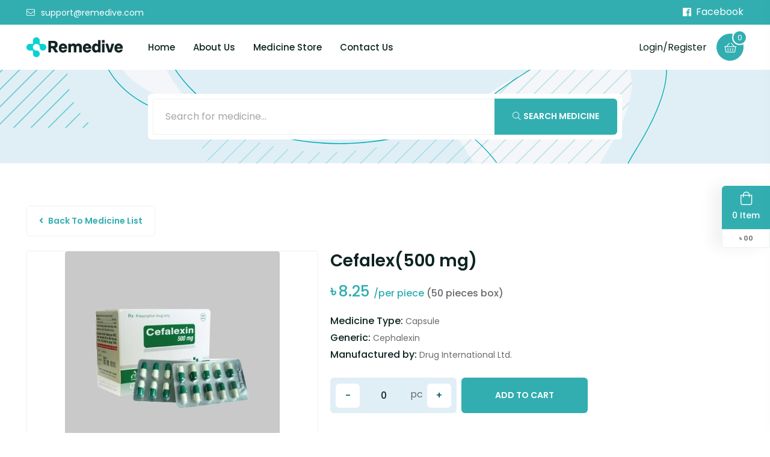

--- FILE ---
content_type: text/html; charset=utf-8
request_url: https://remedive.com/medicine-store/cefalex-500-mg-capsule
body_size: 25878
content:
<!doctype html>
<html data-n-head-ssr lang="en" data-n-head="%7B%22lang%22:%7B%22ssr%22:%22en%22%7D%7D">
    <head >
        <title>Cefalex(500 mg) | Drug International Ltd. | Remedive - Online Medicine Store &amp; Doctor Appointment</title>
<meta data-n-head="ssr" charset="utf-8">
<meta data-n-head="ssr" name="viewport" content="width=device-width, initial-scale=1">
<meta data-n-head="ssr" name="robots" content="index, follow">
<meta data-n-head="ssr" name="format-detection" content="telephone=no">
<meta data-n-head="ssr" name="author" content="Remedive">
<meta data-n-head="ssr" name="copyright" content="Remedive">
<meta data-n-head="ssr" data-hid="charset" charset="utf-8">
<meta data-n-head="ssr" data-hid="mobile-web-app-capable" name="mobile-web-app-capable" content="yes">
<meta data-n-head="ssr" data-hid="apple-mobile-web-app-title" name="apple-mobile-web-app-title" content="Remedive">
<meta data-n-head="ssr" data-hid="theme-color" name="theme-color" content="#0f2422">
<meta data-n-head="ssr" data-hid="title" name="title" content="Cefalex(500 mg)">
<meta data-n-head="ssr" data-hid="keywords" name="keywords" content="Cefalex(500 mg), Capsule, Cephalexin">
<meta data-n-head="ssr" data-hid="description" name="description" content="Cefalex(500 mg), Capsule, Cephalexin, Drug International Ltd.">
<meta data-n-head="ssr" data-hid="og:type" property="og:type" content="website">
<meta data-n-head="ssr" data-hid="og:url" property="og:url" content="https://remedive.com/medicine-store/cefalex-500-mg-capsule">
<meta data-n-head="ssr" data-hid="og:site_name" property="og:site_name" content="Remedive">
<meta data-n-head="ssr" data-hid="og:title" property="og:title" content="Remedive | Cefalex(500 mg)">
<meta data-n-head="ssr" data-hid="og:description" property="og:description" content="Cefalex(500 mg), Capsule, Cephalexin, Drug International Ltd.">
<meta data-n-head="ssr" data-hid="og:image" property="og:image" content="https://static.remedive.com/item/image/165558511962ae395f22bf4.jpg?1655585119">
<meta data-n-head="ssr" data-hid="twitter:card" name="twitter:card" content="summary_large_image">
<meta data-n-head="ssr" data-hid="twitter:url" name="twitter:url" content="https://remedive.com/medicine-store/cefalex-500-mg-capsule">
<meta data-n-head="ssr" data-hid="twitter:site" name="twitter:site" content="Remedive">
<meta data-n-head="ssr" data-hid="twitter:title" name="twitter:title" content="Remedive | Cefalex(500 mg)">
<meta data-n-head="ssr" data-hid="twitter:description" name="twitter:description" content="Cefalex(500 mg), Capsule, Cephalexin, Drug International Ltd.">
<meta data-n-head="ssr" data-hid="twitter:image:src" name="twitter:image:src" content="https://static.remedive.com/item/image/165558511962ae395f22bf4.jpg?1655585119">
<link data-n-head="ssr" rel="icon" type="image/x-icon" href="https://static.remedive.com/favicon.ico">
<link data-n-head="ssr" rel="stylesheet" href="https://static.remedive.com/assets/css/plugins/bootstrap.min.css?ver=0.0.3">
<link data-n-head="ssr" rel="stylesheet" href="https://static.remedive.com/assets/fonts/font-awesome.min.css?ver=0.0.3">
<link data-n-head="ssr" rel="stylesheet" href="https://static.remedive.com/assets/css/style.css?ver=0.0.3">
<link data-n-head="ssr" data-hid="shortcut-icon" rel="shortcut icon" href="/_nuxt/icons/icon_64x64.e45c88.png">
<link data-n-head="ssr" data-hid="apple-touch-icon" rel="apple-touch-icon" href="/_nuxt/icons/icon_512x512.e45c88.png" sizes="512x512">
<link data-n-head="ssr" rel="manifest" href="/_nuxt/manifest.e5f1b926.json" data-hid="manifest">
<link rel="preload" href="/_nuxt/runtime.js" as="script"><link rel="preload" href="/_nuxt/commons/app.js" as="script"><link rel="preload" href="/_nuxt/vendors/app.js" as="script"><link rel="preload" href="/_nuxt/app.js" as="script"><link rel="preload" href="/_nuxt/pages/medicine-store/_slug.js" as="script"><style data-vue-ssr-id="20c2c1c7:0">.slick-track[data-v-e4caeaf8]{position:relative;top:0;left:0;display:block;transform:translateZ(0)}.slick-track.slick-center[data-v-e4caeaf8]{margin-left:auto;margin-right:auto}.slick-track[data-v-e4caeaf8]:after,.slick-track[data-v-e4caeaf8]:before{display:table;content:""}.slick-track[data-v-e4caeaf8]:after{clear:both}.slick-loading .slick-track[data-v-e4caeaf8]{visibility:hidden}.slick-slide[data-v-e4caeaf8]{display:none;float:left;height:100%;min-height:1px}[dir=rtl] .slick-slide[data-v-e4caeaf8]{float:right}.slick-slide img[data-v-e4caeaf8]{display:block}.slick-slide.slick-loading img[data-v-e4caeaf8]{display:none}.slick-slide.dragging img[data-v-e4caeaf8]{pointer-events:none}.slick-initialized .slick-slide[data-v-e4caeaf8]{display:block}.slick-loading .slick-slide[data-v-e4caeaf8]{visibility:hidden}.slick-vertical .slick-slide[data-v-e4caeaf8]{display:block;height:auto;border:1px solid transparent}.slick-arrow.slick-hidden[data-v-21137603]{display:none}.slick-slider[data-v-3d1a4f76]{position:relative;display:block;box-sizing:border-box;-webkit-user-select:none;-moz-user-select:none;user-select:none;-webkit-touch-callout:none;-khtml-user-select:none;touch-action:pan-y;-webkit-tap-highlight-color:transparent}.slick-list[data-v-3d1a4f76]{position:relative;display:block;overflow:hidden;margin:0;padding:0;transform:translateZ(0)}.slick-list[data-v-3d1a4f76]:focus{outline:none}.slick-list.dragging[data-v-3d1a4f76]{cursor:pointer;cursor:hand}</style><style data-vue-ssr-id="c3ae2b30:0">/* devanagari */
@font-face {
  font-family: 'Poppins';
  font-style: italic;
  font-weight: 400;
  font-display: swap;
  src: url(/_nuxt/assets/fonts/Poppins-400-devanagari1.woff2) format('woff2');
  unicode-range: U+0900-097F, U+1CD0-1CF6, U+1CF8-1CF9, U+200C-200D, U+20A8, U+20B9, U+25CC, U+A830-A839, U+A8E0-A8FB;
}
/* latin-ext */
@font-face {
  font-family: 'Poppins';
  font-style: italic;
  font-weight: 400;
  font-display: swap;
  src: url(/_nuxt/assets/fonts/Poppins-400-latin-ext2.woff2) format('woff2');
  unicode-range: U+0100-024F, U+0259, U+1E00-1EFF, U+2020, U+20A0-20AB, U+20AD-20CF, U+2113, U+2C60-2C7F, U+A720-A7FF;
}
/* latin */
@font-face {
  font-family: 'Poppins';
  font-style: italic;
  font-weight: 400;
  font-display: swap;
  src: url(/_nuxt/assets/fonts/Poppins-400-latin3.woff2) format('woff2');
  unicode-range: U+0000-00FF, U+0131, U+0152-0153, U+02BB-02BC, U+02C6, U+02DA, U+02DC, U+2000-206F, U+2074, U+20AC, U+2122, U+2191, U+2193, U+2212, U+2215, U+FEFF, U+FFFD;
}
/* devanagari */
@font-face {
  font-family: 'Poppins';
  font-style: italic;
  font-weight: 600;
  font-display: swap;
  src: url(/_nuxt/assets/fonts/Poppins-600-devanagari4.woff2) format('woff2');
  unicode-range: U+0900-097F, U+1CD0-1CF6, U+1CF8-1CF9, U+200C-200D, U+20A8, U+20B9, U+25CC, U+A830-A839, U+A8E0-A8FB;
}
/* latin-ext */
@font-face {
  font-family: 'Poppins';
  font-style: italic;
  font-weight: 600;
  font-display: swap;
  src: url(/_nuxt/assets/fonts/Poppins-600-latin-ext5.woff2) format('woff2');
  unicode-range: U+0100-024F, U+0259, U+1E00-1EFF, U+2020, U+20A0-20AB, U+20AD-20CF, U+2113, U+2C60-2C7F, U+A720-A7FF;
}
/* latin */
@font-face {
  font-family: 'Poppins';
  font-style: italic;
  font-weight: 600;
  font-display: swap;
  src: url(/_nuxt/assets/fonts/Poppins-600-latin6.woff2) format('woff2');
  unicode-range: U+0000-00FF, U+0131, U+0152-0153, U+02BB-02BC, U+02C6, U+02DA, U+02DC, U+2000-206F, U+2074, U+20AC, U+2122, U+2191, U+2193, U+2212, U+2215, U+FEFF, U+FFFD;
}
/* devanagari */
@font-face {
  font-family: 'Poppins';
  font-style: normal;
  font-weight: 400;
  font-display: swap;
  src: url(/_nuxt/assets/fonts/Poppins-400-devanagari7.woff2) format('woff2');
  unicode-range: U+0900-097F, U+1CD0-1CF6, U+1CF8-1CF9, U+200C-200D, U+20A8, U+20B9, U+25CC, U+A830-A839, U+A8E0-A8FB;
}
/* latin-ext */
@font-face {
  font-family: 'Poppins';
  font-style: normal;
  font-weight: 400;
  font-display: swap;
  src: url(/_nuxt/assets/fonts/Poppins-400-latin-ext8.woff2) format('woff2');
  unicode-range: U+0100-024F, U+0259, U+1E00-1EFF, U+2020, U+20A0-20AB, U+20AD-20CF, U+2113, U+2C60-2C7F, U+A720-A7FF;
}
/* latin */
@font-face {
  font-family: 'Poppins';
  font-style: normal;
  font-weight: 400;
  font-display: swap;
  src: url(/_nuxt/assets/fonts/Poppins-400-latin9.woff2) format('woff2');
  unicode-range: U+0000-00FF, U+0131, U+0152-0153, U+02BB-02BC, U+02C6, U+02DA, U+02DC, U+2000-206F, U+2074, U+20AC, U+2122, U+2191, U+2193, U+2212, U+2215, U+FEFF, U+FFFD;
}
/* devanagari */
@font-face {
  font-family: 'Poppins';
  font-style: normal;
  font-weight: 500;
  font-display: swap;
  src: url(/_nuxt/assets/fonts/Poppins-500-devanagari10.woff2) format('woff2');
  unicode-range: U+0900-097F, U+1CD0-1CF6, U+1CF8-1CF9, U+200C-200D, U+20A8, U+20B9, U+25CC, U+A830-A839, U+A8E0-A8FB;
}
/* latin-ext */
@font-face {
  font-family: 'Poppins';
  font-style: normal;
  font-weight: 500;
  font-display: swap;
  src: url(/_nuxt/assets/fonts/Poppins-500-latin-ext11.woff2) format('woff2');
  unicode-range: U+0100-024F, U+0259, U+1E00-1EFF, U+2020, U+20A0-20AB, U+20AD-20CF, U+2113, U+2C60-2C7F, U+A720-A7FF;
}
/* latin */
@font-face {
  font-family: 'Poppins';
  font-style: normal;
  font-weight: 500;
  font-display: swap;
  src: url(/_nuxt/assets/fonts/Poppins-500-latin12.woff2) format('woff2');
  unicode-range: U+0000-00FF, U+0131, U+0152-0153, U+02BB-02BC, U+02C6, U+02DA, U+02DC, U+2000-206F, U+2074, U+20AC, U+2122, U+2191, U+2193, U+2212, U+2215, U+FEFF, U+FFFD;
}
/* devanagari */
@font-face {
  font-family: 'Poppins';
  font-style: normal;
  font-weight: 600;
  font-display: swap;
  src: url(/_nuxt/assets/fonts/Poppins-600-devanagari13.woff2) format('woff2');
  unicode-range: U+0900-097F, U+1CD0-1CF6, U+1CF8-1CF9, U+200C-200D, U+20A8, U+20B9, U+25CC, U+A830-A839, U+A8E0-A8FB;
}
/* latin-ext */
@font-face {
  font-family: 'Poppins';
  font-style: normal;
  font-weight: 600;
  font-display: swap;
  src: url(/_nuxt/assets/fonts/Poppins-600-latin-ext14.woff2) format('woff2');
  unicode-range: U+0100-024F, U+0259, U+1E00-1EFF, U+2020, U+20A0-20AB, U+20AD-20CF, U+2113, U+2C60-2C7F, U+A720-A7FF;
}
/* latin */
@font-face {
  font-family: 'Poppins';
  font-style: normal;
  font-weight: 600;
  font-display: swap;
  src: url(/_nuxt/assets/fonts/Poppins-600-latin15.woff2) format('woff2');
  unicode-range: U+0000-00FF, U+0131, U+0152-0153, U+02BB-02BC, U+02C6, U+02DA, U+02DC, U+2000-206F, U+2074, U+20AC, U+2122, U+2191, U+2193, U+2212, U+2215, U+FEFF, U+FFFD;
}
/* devanagari */
@font-face {
  font-family: 'Poppins';
  font-style: normal;
  font-weight: 700;
  font-display: swap;
  src: url(/_nuxt/assets/fonts/Poppins-700-devanagari16.woff2) format('woff2');
  unicode-range: U+0900-097F, U+1CD0-1CF6, U+1CF8-1CF9, U+200C-200D, U+20A8, U+20B9, U+25CC, U+A830-A839, U+A8E0-A8FB;
}
/* latin-ext */
@font-face {
  font-family: 'Poppins';
  font-style: normal;
  font-weight: 700;
  font-display: swap;
  src: url(/_nuxt/assets/fonts/Poppins-700-latin-ext17.woff2) format('woff2');
  unicode-range: U+0100-024F, U+0259, U+1E00-1EFF, U+2020, U+20A0-20AB, U+20AD-20CF, U+2113, U+2C60-2C7F, U+A720-A7FF;
}
/* latin */
@font-face {
  font-family: 'Poppins';
  font-style: normal;
  font-weight: 700;
  font-display: swap;
  src: url(/_nuxt/assets/fonts/Poppins-700-latin18.woff2) format('woff2');
  unicode-range: U+0000-00FF, U+0131, U+0152-0153, U+02BB-02BC, U+02C6, U+02DA, U+02DC, U+2000-206F, U+2074, U+20AC, U+2122, U+2191, U+2193, U+2212, U+2215, U+FEFF, U+FFFD;
}
</style><style data-vue-ssr-id="1ff4c59c:0">:root{--vs-colors--lightest:rgba(60,60,60,0.26);--vs-colors--light:rgba(60,60,60,0.5);--vs-colors--dark:#333;--vs-colors--darkest:rgba(0,0,0,0.15);--vs-search-input-color:inherit;--vs-search-input-bg:#fff;--vs-search-input-placeholder-color:inherit;--vs-font-size:1rem;--vs-line-height:1.4;--vs-state-disabled-bg:#f8f8f8;--vs-state-disabled-color:var(--vs-colors--light);--vs-state-disabled-controls-color:var(--vs-colors--light);--vs-state-disabled-cursor:not-allowed;--vs-border-color:var(--vs-colors--lightest);--vs-border-width:1px;--vs-border-style:solid;--vs-border-radius:4px;--vs-actions-padding:4px 6px 0 3px;--vs-controls-color:var(--vs-colors--light);--vs-controls-size:1;--vs-controls--deselect-text-shadow:0 1px 0 #fff;--vs-selected-bg:#f0f0f0;--vs-selected-color:var(--vs-colors--dark);--vs-selected-border-color:var(--vs-border-color);--vs-selected-border-style:var(--vs-border-style);--vs-selected-border-width:var(--vs-border-width);--vs-dropdown-bg:#fff;--vs-dropdown-color:inherit;--vs-dropdown-z-index:1000;--vs-dropdown-min-width:160px;--vs-dropdown-max-height:350px;--vs-dropdown-box-shadow:0px 3px 6px 0px var(--vs-colors--darkest);--vs-dropdown-option-bg:#000;--vs-dropdown-option-color:var(--vs-dropdown-color);--vs-dropdown-option-padding:3px 20px;--vs-dropdown-option--active-bg:#5897fb;--vs-dropdown-option--active-color:#fff;--vs-dropdown-option--deselect-bg:#fb5858;--vs-dropdown-option--deselect-color:#fff;--vs-transition-timing-function:cubic-bezier(1,-0.115,0.975,0.855);--vs-transition-duration:150ms}.v-select{font-family:inherit;position:relative}.v-select,.v-select *{box-sizing:border-box}:root{--vs-transition-timing-function:cubic-bezier(1,0.5,0.8,1);--vs-transition-duration:0.15s}@-webkit-keyframes vSelectSpinner{0%{transform:rotate(0deg)}to{transform:rotate(1turn)}}@keyframes vSelectSpinner{0%{transform:rotate(0deg)}to{transform:rotate(1turn)}}.vs__fade-enter-active,.vs__fade-leave-active{pointer-events:none;transition:opacity 0.15s cubic-bezier(1,0.5,0.8,1);transition:opacity var(--vs-transition-duration) var(--vs-transition-timing-function)}.vs__fade-enter,.vs__fade-leave-to{opacity:0}:root{--vs-disabled-bg:var(--vs-state-disabled-bg);--vs-disabled-color:var(--vs-state-disabled-color);--vs-disabled-cursor:var(--vs-state-disabled-cursor)}.vs--disabled .vs__clear,.vs--disabled .vs__dropdown-toggle,.vs--disabled .vs__open-indicator,.vs--disabled .vs__search,.vs--disabled .vs__selected{background-color:#f8f8f8;background-color:var(--vs-disabled-bg);cursor:not-allowed;cursor:var(--vs-disabled-cursor)}.v-select[dir=rtl] .vs__actions{padding:0 3px 0 6px}.v-select[dir=rtl] .vs__clear{margin-left:6px;margin-right:0}.v-select[dir=rtl] .vs__deselect{margin-left:0;margin-right:2px}.v-select[dir=rtl] .vs__dropdown-menu{text-align:right}.vs__dropdown-toggle{-webkit-appearance:none;-moz-appearance:none;appearance:none;background:#fff;background:var(--vs-search-input-bg);border:1px solid rgba(60,60,60,0.26);border:var(--vs-border-width) var(--vs-border-style) var(--vs-border-color);border-radius:4px;border-radius:var(--vs-border-radius);display:flex;padding:0 0 4px;white-space:normal}.vs__selected-options{display:flex;flex-basis:100%;flex-grow:1;flex-wrap:wrap;padding:0 2px;position:relative}.vs__actions{align-items:center;display:flex;padding:4px 6px 0 3px;padding:var(--vs-actions-padding)}.vs--searchable .vs__dropdown-toggle{cursor:text}.vs--unsearchable .vs__dropdown-toggle{cursor:pointer}.vs--open .vs__dropdown-toggle{border-bottom-color:transparent;border-bottom-left-radius:0;border-bottom-right-radius:0}.vs__open-indicator{fill:rgba(60,60,60,0.5);fill:var(--vs-controls-color);transform:scale(1);transform:scale(var(--vs-controls-size));transition:transform 0.15s cubic-bezier(1,0.5,0.8,1);transition:transform var(--vs-transition-duration) var(--vs-transition-timing-function);transition-timing-function:cubic-bezier(1,0.5,0.8,1);transition-timing-function:var(--vs-transition-timing-function)}.vs--open .vs__open-indicator{transform:rotate(180deg) scale(1);transform:rotate(180deg) scale(var(--vs-controls-size))}.vs--loading .vs__open-indicator{opacity:0}.vs__clear{fill:rgba(60,60,60,0.5);fill:var(--vs-controls-color);background-color:transparent;border:0;cursor:pointer;margin-right:8px;padding:0}.vs__dropdown-menu{background:#fff;background:var(--vs-dropdown-bg);border:1px solid rgba(60,60,60,0.26);border:var(--vs-border-width) var(--vs-border-style) var(--vs-border-color);border-radius:0 0 4px 4px;border-radius:0 0 var(--vs-border-radius) var(--vs-border-radius);border-top-style:none;box-shadow:0px 3px 6px 0px rgba(0,0,0,0.15);box-shadow:var(--vs-dropdown-box-shadow);box-sizing:border-box;color:inherit;color:var(--vs-dropdown-color);display:block;left:0;list-style:none;margin:0;max-height:350px;max-height:var(--vs-dropdown-max-height);min-width:160px;min-width:var(--vs-dropdown-min-width);overflow-y:auto;padding:5px 0;position:absolute;text-align:left;top:calc(100% - 1px);top:calc(100% - var(--vs-border-width));width:100%;z-index:1000;z-index:var(--vs-dropdown-z-index)}.vs__no-options{text-align:center}.vs__dropdown-option{clear:both;color:inherit;color:var(--vs-dropdown-option-color);cursor:pointer;display:block;line-height:1.42857143;padding:3px 20px;padding:var(--vs-dropdown-option-padding);white-space:nowrap}.vs__dropdown-option--highlight{background:#5897fb;background:var(--vs-dropdown-option--active-bg);color:#fff;color:var(--vs-dropdown-option--active-color)}.vs__dropdown-option--deselect{background:#fb5858;background:var(--vs-dropdown-option--deselect-bg);color:#fff;color:var(--vs-dropdown-option--deselect-color)}.vs__dropdown-option--disabled{background:#f8f8f8;background:var(--vs-state-disabled-bg);color:rgba(60,60,60,0.5);color:var(--vs-state-disabled-color);cursor:not-allowed;cursor:var(--vs-state-disabled-cursor)}.vs__selected{align-items:center;background-color:#f0f0f0;background-color:var(--vs-selected-bg);border:1px solid rgba(60,60,60,0.26);border:var(--vs-selected-border-width) var(--vs-selected-border-style) var(--vs-selected-border-color);border-radius:4px;border-radius:var(--vs-border-radius);color:#333;color:var(--vs-selected-color);display:flex;line-height:1.4;line-height:var(--vs-line-height);margin:4px 2px 0;padding:0 .25em;z-index:0}.vs__deselect{fill:rgba(60,60,60,0.5);fill:var(--vs-controls-color);-webkit-appearance:none;-moz-appearance:none;appearance:none;background:none;border:0;cursor:pointer;display:inline-flex;margin-left:4px;padding:0;text-shadow:0 1px 0 #fff;text-shadow:var(--vs-controls--deselect-text-shadow)}.vs--single .vs__selected{background-color:transparent;border-color:transparent}.vs--single.vs--loading .vs__selected,.vs--single.vs--open .vs__selected{opacity:.4;position:absolute}.vs--single.vs--searching .vs__selected{display:none}.vs__search::-webkit-search-cancel-button{display:none}.vs__search::-ms-clear,.vs__search::-webkit-search-decoration,.vs__search::-webkit-search-results-button,.vs__search::-webkit-search-results-decoration{display:none}.vs__search,.vs__search:focus{-webkit-appearance:none;-moz-appearance:none;appearance:none;background:none;border:1px solid transparent;border-left:none;box-shadow:none;color:inherit;color:var(--vs-search-input-color);flex-grow:1;font-size:1rem;font-size:var(--vs-font-size);line-height:1.4;line-height:var(--vs-line-height);margin:4px 0 0;max-width:100%;outline:none;padding:0 7px;width:0;z-index:1}.vs__search::-moz-placeholder{color:inherit;color:var(--vs-search-input-placeholder-color)}.vs__search::placeholder{color:inherit;color:var(--vs-search-input-placeholder-color)}.vs--unsearchable .vs__search{opacity:1}.vs--unsearchable:not(.vs--disabled) .vs__search{cursor:pointer}.vs--single.vs--searching:not(.vs--open):not(.vs--loading) .vs__search{opacity:.2}.vs__spinner{align-self:center;-webkit-animation:vSelectSpinner 1.1s linear infinite;animation:vSelectSpinner 1.1s linear infinite;border:.9em solid hsla(0,0%,39%,.1);border-left-color:rgba(60,60,60,.45);font-size:5px;opacity:0;overflow:hidden;text-indent:-9999em;transform:translateZ(0) scale(var(--vs-controls-size));transform:translateZ(0) scale(var(--vs-controls--spinner-size,var(--vs-controls-size)));transition:opacity .1s}.vs__spinner,.vs__spinner:after{border-radius:50%;height:5em;transform:scale(var(--vs-controls-size));transform:scale(var(--vs-controls--spinner-size,var(--vs-controls-size)));width:5em}.vs--loading .vs__spinner{opacity:1}/*# sourceMappingURL=vue-select.css.map*/</style><style data-vue-ssr-id="1793d9f5:0">.cool-lightbox{position:fixed;left:0;bottom:0;top:0;display:-webkit-box;display:-ms-flexbox;display:flex;-webkit-box-align:center;-ms-flex-align:center;align-items:center;-webkit-box-pack:center;-ms-flex-pack:center;justify-content:center;right:0;-webkit-transition:all .3s ease;transition:all .3s ease}.cool-lightbox .cool-lightbox-zoom{position:absolute;bottom:15px;left:50%;display:-webkit-box;display:-ms-flexbox;display:flex;z-index:99999;background-color:rgba(15,15,15,.8);border-radius:8px;padding:0 12px;-webkit-box-align:center;-ms-flex-align:center;align-items:center;-webkit-transform:translateX(-50%);transform:translateX(-50%)}.cool-lightbox .cool-lightbox-zoom input[type=range]{-webkit-appearance:none;margin:10px 0;width:105px;background:0 0}.cool-lightbox .cool-lightbox-zoom input[type=range]:focus{outline:0}.cool-lightbox .cool-lightbox-zoom input[type=range]::-webkit-slider-runnable-track{width:100%;height:4px;cursor:pointer;animate:.2s;-webkit-box-shadow:0 0 0 #000;box-shadow:0 0 0 #000;background:#e6e6e6;border-radius:11px;border:0 solid #000}.cool-lightbox .cool-lightbox-zoom input[type=range]::-webkit-slider-thumb{-webkit-box-shadow:1px 1px 1px #000;box-shadow:1px 1px 1px #000;border:1px solid #000;height:12px;width:12px;border-radius:13px;background:#fff;cursor:pointer;-webkit-appearance:none;margin-top:-4.5px}.cool-lightbox .cool-lightbox-zoom input[type=range]:focus::-webkit-slider-runnable-track{background:#e6e6e6}.cool-lightbox .cool-lightbox-zoom input[type=range]::-moz-range-track{width:100%;height:4px;cursor:pointer;animate:.2s;box-shadow:0 0 0 #000;background:#e6e6e6;border-radius:11px;border:0 solid #000}.cool-lightbox .cool-lightbox-zoom input[type=range]::-moz-range-thumb{box-shadow:1px 1px 1px #000;border:1px solid #000;height:12px;width:12px;border-radius:13px;background:#fff;cursor:pointer}.cool-lightbox .cool-lightbox-zoom input[type=range]::-ms-track{width:100%;height:4px;cursor:pointer;animate:.2s;background:0 0;border-color:transparent;color:transparent}.cool-lightbox .cool-lightbox-zoom input[type=range]::-ms-fill-lower{background:#e6e6e6;border:0 solid #000;border-radius:22px;box-shadow:0 0 0 #000}.cool-lightbox .cool-lightbox-zoom input[type=range]::-ms-fill-upper{background:#e6e6e6;border:0 solid #000;border-radius:22px;box-shadow:0 0 0 #000}.cool-lightbox .cool-lightbox-zoom input[type=range]::-ms-thumb{box-shadow:1px 1px 1px #000;border:1px solid #000;height:12px;width:12px;border-radius:13px;background:#fff;cursor:pointer}.cool-lightbox .cool-lightbox-zoom input[type=range]:focus::-ms-fill-lower{background:#e6e6e6}.cool-lightbox .cool-lightbox-zoom input[type=range]:focus::-ms-fill-upper{background:#e6e6e6}.cool-lightbox .cool-lightbox-zoom .cool-lightbox-zoom__icon{height:15px;width:15px;color:#fff}.cool-lightbox .cool-lightbox-zoom .cool-lightbox-zoom__icon:first-of-type{margin-right:10px}.cool-lightbox .cool-lightbox-zoom .cool-lightbox-zoom__icon:last-of-type{margin-left:10px}.cool-lightbox .cool-lightbox-thumbs{position:absolute;height:100vh;overflow-y:auto;width:102px;right:-102px;top:0;overflow-x:hidden;-webkit-transition:none;transition:none;background-color:#ddd;scrollbar-width:thin;scrollbar-color:#fa4242 rgba(175,175,175,.9)}@media (min-width:767px){.cool-lightbox .cool-lightbox-thumbs{-webkit-transition:all .3s ease;transition:all .3s ease}}.cool-lightbox .cool-lightbox-thumbs::-webkit-scrollbar{width:6px;height:6px}.cool-lightbox .cool-lightbox-thumbs::-webkit-scrollbar-button{width:0;height:0}.cool-lightbox .cool-lightbox-thumbs::-webkit-scrollbar-thumb{background:#fa4242;border:0 none #fff;border-radius:50px}.cool-lightbox .cool-lightbox-thumbs::-webkit-scrollbar-thumb:hover{background:#fff}.cool-lightbox .cool-lightbox-thumbs::-webkit-scrollbar-thumb:active{background:#000}.cool-lightbox .cool-lightbox-thumbs::-webkit-scrollbar-track{background:#e1e1e1;border:0 none #fff;border-radius:8px}.cool-lightbox .cool-lightbox-thumbs::-webkit-scrollbar-track:hover{background:#666}.cool-lightbox .cool-lightbox-thumbs::-webkit-scrollbar-track:active{background:#333}.cool-lightbox .cool-lightbox-thumbs::-webkit-scrollbar-corner{background:0 0}@media (min-width:767px){.cool-lightbox .cool-lightbox-thumbs{width:212px;right:-212px}}.cool-lightbox .cool-lightbox-thumbs .cool-lightbox-thumbs__list{display:-webkit-box;display:-ms-flexbox;display:flex;-ms-flex-wrap:wrap;flex-wrap:wrap;padding:2px;padding-right:0}.cool-lightbox .cool-lightbox-thumbs .cool-lightbox-thumbs__list .cool-lightbox__thumb{background-color:#000;width:100%;margin-right:2px;margin-bottom:2px;display:block;height:75px;position:relative}@media (min-width:767px){.cool-lightbox .cool-lightbox-thumbs .cool-lightbox-thumbs__list .cool-lightbox__thumb{width:calc(100%/2 - 2px)}}.cool-lightbox .cool-lightbox-thumbs .cool-lightbox-thumbs__list .cool-lightbox__thumb:before{top:0;left:0;right:0;bottom:0;opacity:0;content:'';z-index:150;-webkit-transition:all .3s ease;transition:all .3s ease;position:absolute;visibility:hidden;border:3px solid #fa4242}.cool-lightbox .cool-lightbox-thumbs .cool-lightbox-thumbs__list .cool-lightbox__thumb img{width:100%;height:100%;-o-object-fit:cover;object-fit:cover}.cool-lightbox .cool-lightbox-thumbs .cool-lightbox-thumbs__list .cool-lightbox__thumb.is-video .cool-lightbox__thumb__icon{position:absolute;z-index:100;top:50%;left:50%;width:25px;height:25px;-webkit-transform:translate(-50%,-50%);transform:translate(-50%,-50%)}.cool-lightbox .cool-lightbox-thumbs .cool-lightbox-thumbs__list .cool-lightbox__thumb.is-video .cool-lightbox__thumb__icon path{fill:#fff}.cool-lightbox .cool-lightbox-thumbs .cool-lightbox-thumbs__list .cool-lightbox__thumb.is-video:after{content:'';top:0;left:0;right:0;bottom:0;z-index:50;position:absolute;background:rgba(0,0,0,.6)}.cool-lightbox .cool-lightbox-thumbs .cool-lightbox-thumbs__list .cool-lightbox__thumb.active:before,.cool-lightbox .cool-lightbox-thumbs .cool-lightbox-thumbs__list .cool-lightbox__thumb:hover:before{opacity:1;visibility:visible}.cool-lightbox .cool-lightbox__inner{padding:60px 0;position:absolute;top:0;left:0;right:0;bottom:0;overflow:hidden;-webkit-transition:none;transition:none}@media (min-width:767px){.cool-lightbox .cool-lightbox__inner{-webkit-transition:all .3s ease;transition:all .3s ease}}.cool-lightbox .cool-lightbox__progressbar{position:absolute;top:0;left:0;right:0;height:2px;z-index:500;-webkit-transform-origin:0;transform-origin:0;-webkit-transform:scaleX(0);transform:scaleX(0);-webkit-transition:-webkit-transform 3s linear;transition:-webkit-transform 3s linear;transition:transform 3s linear;transition:transform 3s linear, -webkit-transform 3s linear;display:block}.cool-lightbox.cool-lightbox--is-swipping{cursor:-webkit-grabbing;cursor:grabbing}.cool-lightbox.cool-lightbox--is-swipping iframe{pointer-events:none}.cool-lightbox.cool-lightbox--is-swipping .cool-lightbox__slide{-webkit-transition:none;transition:none}.cool-lightbox.cool-lightbox--is-swipping .cool-lightbox__slide.cool-lightbox__slide--hide{display:-webkit-box;display:-ms-flexbox;display:flex;z-index:50}.cool-lightbox.cool-lightbox--zoom-disabled .cool-lightbox__slide .cool-lightbox__slide__img{-webkit-transform:translate3d(-50%,-50%,0);transform:translate3d(-50%,-50%,0)}.cool-lightbox.cool-lightbox--can-zoom .cool-lightbox__slide img{cursor:-webkit-zoom-in;cursor:zoom-in}.cool-lightbox.cool-lightbox--is-zooming .cool-lightbox__slide img{cursor:move;cursor:grab;cursor:-webkit-grab}.cool-lightbox.cool-lightbox--is-zooming .cool-lightbox-caption{opacity:0}.cool-lightbox.cool-lightbox--thumbs-right.cool-lightbox--show-thumbs .cool-lightbox__inner{right:102px}@media (min-width:767px){.cool-lightbox.cool-lightbox--thumbs-right.cool-lightbox--show-thumbs .cool-lightbox__inner{right:212px}}.cool-lightbox.cool-lightbox--thumbs-right.cool-lightbox--show-thumbs .cool-lightbox-thumbs{right:0}.cool-lightbox.cool-lightbox--thumbs-bottom .cool-lightbox-thumbs{width:100%;left:0;right:0;top:auto;height:70px;bottom:-70px;overflow:auto}@media (min-width:767px){.cool-lightbox.cool-lightbox--thumbs-bottom .cool-lightbox-thumbs{bottom:-79px;height:79px}}.cool-lightbox.cool-lightbox--thumbs-bottom .cool-lightbox-thumbs .cool-lightbox-thumbs__list{width:100%;-ms-flex-wrap:nowrap;flex-wrap:nowrap;-webkit-box-pack:center;-ms-flex-pack:center;justify-content:center}.cool-lightbox.cool-lightbox--thumbs-bottom .cool-lightbox-thumbs .cool-lightbox-thumbs__list .cool-lightbox__thumb{width:100px;-ms-flex-negative:0;flex-shrink:0;margin-bottom:0;height:65px}@media (min-width:767px){.cool-lightbox.cool-lightbox--thumbs-bottom .cool-lightbox-thumbs .cool-lightbox-thumbs__list .cool-lightbox__thumb{height:75px}}.cool-lightbox.cool-lightbox--thumbs-bottom.cool-lightbox--show-thumbs .cool-lightbox__inner{bottom:70px}@media (min-width:767px){.cool-lightbox.cool-lightbox--thumbs-bottom.cool-lightbox--show-thumbs .cool-lightbox__inner{bottom:79px}}.cool-lightbox.cool-lightbox--thumbs-bottom.cool-lightbox--show-thumbs .cool-lightbox-thumbs{bottom:0}.cool-lightbox *{-webkit-box-sizing:border-box;box-sizing:border-box;padding:0;margin:0}.cool-lightbox button{background:0 0;border:none;cursor:pointer;outline:0}.cool-lightbox svg path,.cool-lightbox svg rect{fill:currentColor}.cool-lightbox .cool-lightbox-button{padding:21px 16px 21px 4px;height:100px;opacity:1;z-index:800;color:#ccc;-webkit-transition:all .3s ease;transition:all .3s ease;position:absolute;top:calc(50% - 50px);width:54px;transition:all .3s ease;visibility:visible}@media (min-width:767px){.cool-lightbox .cool-lightbox-button{width:70px;padding:31px 26px 31px 6px}}.cool-lightbox .cool-lightbox-button.hidden{opacity:0;visibility:hidden}.cool-lightbox .cool-lightbox-button:hover{color:#fff}.cool-lightbox .cool-lightbox-button>.cool-lightbox-button__icon{padding:7px;display:-webkit-box;display:-ms-flexbox;display:flex;-webkit-box-align:center;-ms-flex-align:center;align-items:center;-webkit-box-pack:center;-ms-flex-pack:center;justify-content:center;background:rgba(30,30,30,.6)}.cool-lightbox .cool-lightbox-button>.cool-lightbox-button__icon>svg{width:100%;height:100%}.cool-lightbox .cool-lightbox-button.cool-lightbox-button--prev{left:0}.cool-lightbox .cool-lightbox-button.cool-lightbox-button--next{right:0;padding:21px 4px 21px 16px}@media (min-width:767px){.cool-lightbox .cool-lightbox-button.cool-lightbox-button--next{padding:31px 6px 31px 26px}}.cool-lightbox .cool-lightbox-pdf{max-width:100%}.cool-lightbox .cool-lightbox__iframe{width:100%;display:-webkit-box;display:-ms-flexbox;display:flex;top:50%;left:50%;-webkit-box-align:center;-ms-flex-align:center;align-items:center;-webkit-box-pack:center;-ms-flex-pack:center;justify-content:center;position:relative;-webkit-transform:translate3d(-50%,-50%,0) scale3d(1,1,1);transform:translate3d(-50%,-50%,0) scale3d(1,1,1)}.cool-lightbox .cool-lightbox__iframe iframe{width:100%;height:100%}@media (min-width:767px){.cool-lightbox .cool-lightbox__iframe iframe{max-width:80vw;max-height:80vh}}.cool-lightbox .cool-lightbox__wrapper{width:100%;height:100%;position:relative}.cool-lightbox .cool-lightbox__wrapper.cool-lightbox__wrapper--swipe{display:-webkit-box;display:-ms-flexbox;display:flex;-webkit-box-align:center;-ms-flex-align:center;align-items:center}.cool-lightbox .cool-lightbox__wrapper.cool-lightbox__wrapper--swipe .cool-lightbox__slide{-ms-flex-negative:0;flex-shrink:0;display:-webkit-box;display:-ms-flexbox;display:flex;position:relative;height:100%;opacity:.4;-webkit-transition:opacity .3s linear;transition:opacity .3s linear}.cool-lightbox .cool-lightbox__wrapper.cool-lightbox__wrapper--swipe .cool-lightbox__slide.cool-lightbox__slide--current{opacity:1}.cool-lightbox .cool-lightbox__slide{width:100%;top:0;bottom:0;left:0;right:0;z-index:100;display:none;position:absolute;margin-right:30px;-webkit-transition:-webkit-transform .3s ease;transition:-webkit-transform .3s ease;transition:transform .3s ease;transition:transform .3s ease, -webkit-transform .3s ease}.cool-lightbox .cool-lightbox__slide:last-of-type{margin-right:0}.cool-lightbox .cool-lightbox__slide.cool-lightbox__slide--current{display:-webkit-box;display:-ms-flexbox;display:flex}.cool-lightbox .cool-lightbox__slide .cool-lightbox__slide__img{position:absolute;height:100%;width:100%;left:50%;top:50%;-webkit-backface-visibility:hidden;backface-visibility:hidden;-webkit-transform:translate3d(-50%,-50%,0) scale3d(1,1,1);transform:translate3d(-50%,-50%,0) scale3d(1,1,1);-webkit-transition:all .3s ease;transition:all .3s ease;display:-webkit-box;display:-ms-flexbox;display:flex}.cool-lightbox .cool-lightbox__slide img{max-width:100%;max-height:100%;margin:auto;z-index:9999;-webkit-backface-visibility:hidden;backface-visibility:hidden;-webkit-transform:translateZ(0);transform:translateZ(0);-webkit-box-shadow:0 0 1.5rem rgba(0,0,0,.45);box-shadow:0 0 1.5rem rgba(0,0,0,.45)}.cool-lightbox .cool-lightbox__slide picture{display:-webkit-box;display:-ms-flexbox;display:flex;-webkit-box-align:center;-ms-flex-align:center;align-items:center;-webkit-box-pack:center;-ms-flex-pack:center;justify-content:center;max-height:100%;height:100%;margin:auto;z-index:9999}.cool-lightbox-toolbar{position:absolute;top:0;right:0;opacity:1;display:-webkit-box;display:-ms-flexbox;display:flex;-webkit-transition:all .3s ease;transition:all .3s ease;visibility:visible}.cool-lightbox-toolbar.hidden{opacity:0;visibility:hidden}.cool-lightbox-toolbar .cool-lightbox-toolbar__btn{background:rgba(30,30,30,.6);border:0;border-radius:0;-webkit-box-shadow:none;box-shadow:none;cursor:pointer;-webkit-box-pack:center;-ms-flex-pack:center;justify-content:center;-webkit-box-align:center;-ms-flex-align:center;align-items:center;display:-webkit-inline-box;display:-ms-inline-flexbox;display:inline-flex;margin:0;padding:9px;position:relative;-webkit-transition:color .2s;transition:color .2s;vertical-align:top;visibility:inherit;width:40px;height:40px;color:#ccc}@media (min-width:767px){.cool-lightbox-toolbar .cool-lightbox-toolbar__btn{width:44px;height:44px;padding:10px}}.cool-lightbox-toolbar .cool-lightbox-toolbar__btn>svg{width:100%;height:100%}.cool-lightbox-toolbar .cool-lightbox-toolbar__btn:hover{color:#fff}.cool-lightbox-caption{bottom:0;color:#eee;font-size:14px;font-weight:400;left:0;opacity:1;line-height:1.5;padding:18px 28px 16px 24px;right:0;text-align:center;direction:ltr;position:absolute;-webkit-transition:opacity .25s ease,visibility 0s ease .25s;transition:opacity .25s ease,visibility 0s ease .25s;z-index:99997;background:-webkit-gradient(linear,left bottom, left top,color-stop(0, rgba(0,0,0,.75)),color-stop(50%, rgba(0,0,0,.3)),color-stop(65%, rgba(0,0,0,.15)),color-stop(75.5%, rgba(0,0,0,.075)),color-stop(82.85%, rgba(0,0,0,.037)),color-stop(88%, rgba(0,0,0,.019)),to(transparent));background:linear-gradient(0deg,rgba(0,0,0,.75) 0,rgba(0,0,0,.3) 50%,rgba(0,0,0,.15) 65%,rgba(0,0,0,.075) 75.5%,rgba(0,0,0,.037) 82.85%,rgba(0,0,0,.019) 88%,transparent)}@media (min-width:767px){.cool-lightbox-caption{padding:22px 30px 23px 30px}}.cool-lightbox-caption a{color:#eee;text-decoration:underline}.cool-lightbox-caption h6{font-size:14px;margin:0 0 6px 0;line-height:130%}@media (min-width:767px){.cool-lightbox-caption h6{font-size:16px;margin:0 0 6px 0}}.cool-lightbox-caption p{font-size:13px;line-height:130%;color:#ccc}@media (min-width:767px){.cool-lightbox-caption p{font-size:15px}}.cool-lightbox-caption p a{color:#ccc}.cool-lightbox-caption p a:hover{color:#eee}.cool-lightbox-modal-enter-active,.cool-lightbox-modal-leave-active{-webkit-transition:opacity .35s;transition:opacity .35s}.cool-lightbox-modal-enter,.cool-lightbox-modal-leave-to{opacity:0}.cool-lightbox-slide-change-enter-active,.cool-lightbox-slide-change-leave-active{-webkit-transition:opacity .27s;transition:opacity .27s}.cool-lightbox-slide-change-enter,.cool-lightbox-slide-change-leave-to{opacity:0}.cool-lightbox-loading-wrapper{top:50%;left:50%;position:absolute;-webkit-transform:translate(-50%,-50%);transform:translate(-50%,-50%)}.cool-lightbox-loading-wrapper .cool-lightbox-loading{-webkit-animation:cool-lightbox-rotate 1s linear infinite;animation:cool-lightbox-rotate 1s linear infinite;background:0 0;border:4px solid #888;border-bottom-color:#fff;border-radius:50%;height:50px;opacity:.7;padding:0;width:50px;z-index:500}@-webkit-keyframes cool-lightbox-rotate{100%{-webkit-transform:rotate(360deg);transform:rotate(360deg)}}@keyframes cool-lightbox-rotate{100%{-webkit-transform:rotate(360deg);transform:rotate(360deg)}}</style><style data-vue-ssr-id="6c15cca0:0">
.nuxt-progress {
  position: fixed;
  top: 0px;
  left: 0px;
  right: 0px;
  height: 2px;
  width: 0%;
  opacity: 1;
  transition: width 0.1s, opacity 0.4s;
  background-color: #fff;
  z-index: 999999;
}
.nuxt-progress.nuxt-progress-notransition {
  transition: none;
}
.nuxt-progress-failed {
  background-color: red;
}
</style><style data-vue-ssr-id="0e36c2db:0">
.nuxt__build_indicator[data-v-71e9e103] {
  box-sizing: border-box;
  position: fixed;
  font-family: monospace;
  padding: 5px 10px;
  border-radius: 5px;
  box-shadow: 1px 1px 2px 0px rgba(0,0,0,0.2);
  width: 88px;
  z-index: 2147483647;
  font-size: 16px;
  line-height: 1.2rem;
}
.v-enter-active[data-v-71e9e103], .v-leave-active[data-v-71e9e103] {
  transition-delay: 0.2s;
  transition-property: all;
  transition-duration: 0.3s;
}
.v-leave-to[data-v-71e9e103] {
  opacity: 0;
  transform: translateY(20px);
}
svg[data-v-71e9e103] {
  display: inline-block;
  vertical-align: baseline;
  width: 1.1em;
  height: 0.825em;
  position: relative;
  top: 1px;
}
</style><style data-vue-ssr-id="504322cd:0">
.v-toast__item.v-toast__item--default.v-toast__item--bottom-right .v-toast__icon::after, .v-toast__item.v-toast__item--success.v-toast__item--bottom-right .v-toast__icon::after {
  font-family: "Font Awesome 5 Pro";
  content: "\f6ac";
  position: absolute;
  top: -2px;
}
.v-toast__item.v-toast__item--success.v-toast__item--bottom-right .v-toast__icon::after{
  content: "\f1eb";
}
.v-toast__item.v-toast__item--default.v-toast__item--bottom-right .v-toast__icon, .v-toast__item.v-toast__item--success.v-toast__item--bottom-right .v-toast__icon {
  position: relative;
  background: none!important;
  font-size: 18px;
  margin-left: 25px!important;
}
.v-toast__item.v-toast__item--default.v-toast__item--bottom-right .v-toast__text, .v-toast__item.v-toast__item--success.v-toast__item--bottom-right .v-toast__text {
  padding: 10px 25px 10px 10px;
}
</style><style data-vue-ssr-id="256b9d1b:0">
.sigma_header-top[data-v-04a93edf] {
        background-color: var(--thm-base);
}
.mobile-search-active[data-v-04a93edf] {
      position: fixed;
      top: 70px;
      z-index: 9999;
      left: 0;
      right: 0;
      padding: 0 12px;
}
</style><style data-vue-ssr-id="67d9b36f:0">
  /*sidebar off canvas menu*/
.sigma_aside {
    left: auto;
    right: -280px;
    width: 280px;
}
  /*sidebar off canvas menu*/
.search-enter-active, .search-leave-active { transition: opacity .5s;
}
.search-enter, .search-leave-active { opacity: 0;
}
.font-weight-medium{font-weight: 500;}
.discount-lineheight {
        line-height: 1.3;
}
.discount-coupon small {
        font-weight: normal;
        color: var(--thm-base);
}
.section.section-padding{padding-top: 70px;}
.sigma_aside.active-mobile-menu{right: 0;}
.sigma_aside-overlay.active-menu-overlay {opacity: 1;visibility: visible;}
.sigma_header.style-5 .sigma_header-top-contacts .sigma_header-top-nav li a.sigma_header_login, .sigma_header-top-inner .sigma_avatar {
        font-size: 14px;
}
.sigma_header.style-5 .sigma_header-top-contacts .sigma_header-top-nav li a.sigma_header_login i{
        width: 26px;
        height: 26px;
        line-height: 26px;
        font-size: 13px;
        background: var(--thm-base);
        display: inline-block;
        text-align: center;
        border-radius: 50%;
        color: #fff;
        transition: .4s;
}
.home-page .sigma_header.style-5 .sigma_header-top-contacts .sigma_header-top-nav li a.sigma_header_login:hover{color:#fff!important;}
.sigma_header.style-5 .sigma_header-top-contacts .sigma_header-top-nav li a.sigma_header_login:hover i{
        background: var(--thm-base-hover);
}
.home-page .sigma_header-top .sigma_header-top-contacts ul li a.sigma_avatar:hover, .sigma_header.style-5 .sigma_header-top-contacts .sigma_header-top-nav li a.sigma_header_login:hover{
        color: var(--thm-secondary)!important;
}
body .sigma_header.style-5 .sigma_header-top-contacts .sigma_header-top-nav li a.sigma_avatar:hover{
    color: var(--thm-base)!important;
}
.sigma_header.style-5 .sigma_header-top-contacts .sigma_header-top-nav li a.sigma_header_login img{
        margin-top: -4px;
}
.sigma_aside .sigma_logo-wrapper img {
        width: 180px;
}
.ml-m-3{
        margin-left: -3px;
}
.sigma_header-top-inner .sigma_avatar .rounded-circle {
    border: 2px solid var(--thm-base);
    line-height: 38px;
    -o-object-fit: cover;
       object-fit: cover;
}
header .sigma_social-icons li a {width: 40px;height: 40px;background: var(--thm-base);color: #fff;}
header .sigma_social-icons li a:hover {background: #fff;color: var(--thm-base);}
.navbar-nav a.nuxt-link-exact-active.nuxt-link-active{color: var(--thm-base);
}
.sigma_header.style-5 .sigma_header-controls ul li.header-controls-item a.sigma_header-control-cart{width:45px!important;height:45px!important;}
.sigma_header .sigma_header-controls.style-2 ul li.header-controls-item a.sigma_header-control-cart span{
        border: 2px solid #fff;
        font-weight: normal;
        top: -7px;
        right: -7px;
}
.pointer-none{
        pointer-events: none;
}
  /*Transparent success alert*/
.alert-success.alert-transparent {
        background: rgb(71 215 138 / 5%);
        color: var(--thm-text);
        font-size: 14px;
}
.alert-danger.alert-transparent {
      background: rgb(247 71 28 / 5%);
      color: var(--thm-text);
      font-size: 14px;
}
.alert-success.alert-transparent i {color: #47d78a;font-size: 18px;}
.alert-danger.alert-transparent i {color: #f7471c;font-size: 18px;}
.sidebar-style-9 .sidebar .widget .widget-title{font-size: 18px;}
.widget.widget-categories ul li a{font-size: 14px;line-height: 1.25;}
.sigma_subheader .breadcrumb li{font-size: 14px;}
.sigma_header-absolute .sigma_subheader.sigma_subheader_custom h1{font-size: 32px;}
.section-title .title{font-size: 38px;}
.sigma_subheader .sigma_subheader-inner{margin: 40px auto;}
.disabled {
    opacity: 0.6;
    pointer-events: none;
}
  /*End transparent success alert*/
  /*v-select styles*/
:root{
        --vs-border-color: #dce2e7;
        --vs-dropdown-color: #686a6f;
        --vs-dropdown-option-color: #686a6f;
        --vs-selected-bg: #32aeb1;
        --vs-selected-color: #686a6f;
        --vs-dropdown-option--active-bg: #32aeb1;
        --vs-dropdown-option--active-color: #fff;
}
.vs--searchable .vs__dropdown-toggle {
        border-color: #dce2e7;
        height: 60px;
        padding: 14px 20px;
        font-size: 16px;
        font-weight: 400;
        letter-spacing: 0;
        font-family: var(--thm-b-font);
}
.vs--searchable .vs__dropdown-toggle input.vs__search {
        border: none;
        padding: 0;
        height: 100%;
        margin: 0;
        width: 50px;
        background: transparent;
}
.vs__actions {
        position: relative;
}
.vs__actions::after, button.vs__clear::after {
        position: absolute;
        right: 0;
        top: 50%;
        font-family: "Font Awesome 5 Pro";
        content: "\f107";
        font-size: 16px;
        z-index: 999;
        color: var(--thm-b-text);
        transform: translateY(-50%);
        font-weight: 300;
        transition: .3s;
}
.vs--open.vs--searchable .vs__actions::after{
        content: "\f106";
}
button.vs__clear {
        position: relative;
}
.vs--searchable .vs__actions svg, button.vs__clear::before {
        display: none;
}
button.vs__clear::after{
        content: "\f00d";
        font-size: 12px;
        top: 8px;
        display: block;
        width: 20px;
        height: 20px;
        text-align: center;
}
button.vs__clear{
        width: 20px;
        height: 20px;
}
.form-group--error .vs--searchable .vs__dropdown-toggle, .form-group--server-error .vs--searchable .vs__dropdown-toggle {
        border-color: #dc3545;
        background: rgb(220 53 69 / 5%)!important;
}
  /*End v-select styles*/
@media only screen and (max-width: 991px) {
.remedive-h-circle-icon.header-mobile-search{
        display: none!important;
}
.remedive-h-circle-icon {width: 45px!important;height: 45px!important;margin-top: 5px;margin-bottom: 5px;}
.sigma_header .aside-toggle.remedive-h-circle-icon span {width: 18px;}
}
@media only screen and (min-width: 992px) {
.remedive-mb-order-2{
            order: 2!important;
}
.remedive-mb-order-3{
            order: 3!important;
}
.common-search-box{
            display: block!important;
}
}
@media only screen and (max-width: 991px) {
.sigma_header .sigma_header-controls ul li.desktop-auth-menu{display: none!important;}

        /*.remedive-header-search .header-search-fields {display: block!important;}*/
        /*.remedive-header-search .search-input-group {width: 100%!important;margin-bottom: 10px!important;}*/
        /*.remedive-header-search input[type=text] {border-right: 1px solid var(--thm-base)!important;border-radius: 6px!important;}*/
        /*.remedive-header-search .search-input-group::after {display: none;}*/
        /*.remedive-header-search select {border-radius: 6px!important;border-left: 1px solid var(--thm-base)!important;width: 100%!important;}*/
        /*.remedive-header-search .search-btn button {border-radius: 6px!important;}*/
        /*.remedive-header-search .search-dropdown i {border-right: 60px!important;}*/
        /*.remedive-header-search {background: #fff;padding: 0;border-radius: 6px;}*/
}
@media only screen and (max-width: 575px) {
.sigma_header {
        border-bottom: 1px solid var(--thm-border);
}
.row{
        --bs-gutter-x: 10px;
}
.mb-section-padding {
        padding: 30px 0!important;
}
.slick-prev, .slick-next {
        width: 27px;
        height: 27px;
}
[class*="btn-style-"] .slick-prev::before, [class*="btn-style-"] .slick-next::before {
        font-size: 10px;
}
.sigma_header-absolute .sigma_header {
        top: 0;
}
section.page-top-margin {
        margin-top: 70px;
}
.sigma_header .sigma_header-controls.style-2 ul li.header-controls-item a.sigma_header-control-cart span{
        width: 23px;
        height: 23px;
}
.sigma_header.style-5 .sigma_header-controls ul li.header-controls-item a.sigma_header-control-cart, .remedive-h-circle-icon {
        width: 40px!important;
        height: 40px!important;
}
.sigma_header.style-5 .sigma_header-controls ul li.header-controls-item a.sigma_header-control-cart i {
        font-size: 15px;
}
.sigma_header .aside-toggle.remedive-h-circle-icon span {
        width: 16px;
}
.sigma_header .aside-toggle span+span {
        margin-top: 4px;
}
.sigma_header .aside-toggle span {
        height: 1.5px;
}
.sigma_header-absolute .sigma_subheader.sigma_subheader_custom {
        padding-top: 53px;
}
.sigma_header-absolute .sigma_subheader.sigma_subheader_custom h1 {
        font-size: 18px;
        margin-bottom: 20px;
}
.sigma_subheader .sigma_subheader-inner {
        margin: 20px auto;
}
.sigma_subheader .breadcrumb{display: none}
}
</style><style data-vue-ssr-id="84337406:0">
.product-slider-thumb[data-v-7ac36d42]{margin: 0 -15px;}
.product-thumb img[data-v-7ac36d42]{
  max-width: 97px;
  max-height: 66px;
  -o-object-fit: cover;
     object-fit: cover;
  width: 100%;
}
</style><style data-vue-ssr-id="e15e3a5e:0">
.slider-nav.product-slider-thumb .tns-controls button {
  width: 30px;
  height: 30px;
  line-height: 30px;
}
.fallback-image {width: 100%;height: 357px;background: #e0eff6;border-radius: 4px;}
.slider-nav.product-slider-thumb {position: relative;}
.product-varient-types .varient-item {border-bottom: 1px solid #edf0f3;padding: 14px 20px;}
.product-varient-types {border-radius: 4px;max-width: 600px;box-shadow: 0 0 40px 5px rgb(0 0 0 / 3%);}
.product-varient-types .varient-item .product-varient-name {font-weight: 500;color: var(--thm-secondary);}
.product-varient-types .varient-item:last-child{border-bottom: 0px;}
.add_to_cart_deactive {opacity: 0.7;cursor: not-allowed;}
.add_to_cart_deactive::before {display: none;}
.add_cart_btn{
    min-width: 210px;
    width: auto;
    text-align: center;
}
.sigma_product-single-content h3 {font-size: 28px;}
.sigma_product-single-thumb .slider img{-o-object-fit: contain;object-fit: contain;}
span.main-price small {
    font-size: 16px;
}
span.medicine-pcs {
    position: absolute;
    right: 56px;
    top: 0;
    transform: translateY(50%);
}
.product-details-add-to-cart .cart-plus-minus input{
    border-radius: 6px;
    height: 59.2px;
    padding-left: 54px;
    padding-right: 87px;
    width: 210px;
}
.direct-checkout-btn {
  background: var(--thm-secondary);
}
.product-details-add-to-cart {
  align-items: start;
  flex-wrap: wrap;
}
/*Remedive modal*/
.remedive-modal {
    position: fixed;
    width: 95%;
    max-width: 700px;
    left: 50%;
    top: 50%;
    transform: translate(-50%, -50%);
    z-index: 9999;
    background: #fff;
    padding: 30px;
    max-height: 95vh;
    overflow: auto;
    border-radius: 4px;
}
.remedive-modal-backdrop {
    position: fixed;
    left: 0;
    right: 0;
    top: 0;
    bottom: 0;
    width: 100%;
    background: #333;
    z-index: 9999;
    opacity: 0.7;
}
.close-remedive-modal{
    width: 30px;
    height: 30px;
    display: inline-block;
    text-align: center;
    line-height: 30px;
}
.close-remedive-modal:hover{
    color: var(--bs-red);
}
.remedive-modal-header h4{
    line-height: 1;
    text-transform: capitalize;
}
.report-medicine-hover:hover{
    color: var(--thm-base)!important;
}
@media only screen and (max-width: 991px) {
.add_cart_btn {
    min-width: 210px;
}
}
@media only screen and (max-width: 767px) {
.product-details-add-to-cart .cart-plus-minus input{width: 180px;}
.product-details-add-to-cart .cart-plus-minus input{
      height: 51px;
      width: 210px
}
.sigma_product-single-content h3{font-size: 22px;margin-bottom: 10px;}
.sigma_product-single-content span.main-price, .sigma_product-single-content span.main-price span.price-bdt {
    font-size: 18px!important;
}
span.main-price small {
    font-size: 14px;
}
}
@media only screen and (max-width: 575px) {
.product-details-add-to-cart .cart-plus-minus input, .sigma_product-buttons.product-details-add-to-cart .cart-plus-minus, .product-details-add-to-cart .add_cart_btn {
    width: 100%;
}
a.sigma_btn.btn-sm.light.back-page-link {
    border: none;
    padding: 0;
}
a.sigma_btn.btn-sm.light.back-page-link::before {
    display: none;
}
.sigma_product-single-thumb .slider img {
    height: 185px;
}
.direct-checkout-btn{display: block!important;}
}
</style><style data-vue-ssr-id="e79d7dc8:0">
button.coupon-close-btn[data-v-f24a3ede] {
    background: none;
    width: 40px;
    text-align: center;
    display: inline-block;
    padding: 0;
    display: flex;
    align-items: center;
    justify-content: center;
}
button.coupon-close-btn i[data-v-f24a3ede] {
    color: var(--thm-base);
    font-size: 22px;
    margin: 0;
}
button.coupon-close-btn[data-v-f24a3ede]:hover {
    background: none;
}
button.coupon-close-btn[data-v-f24a3ede]:hover::before {
    display: none;
}
.sidebar-cart[data-v-f24a3ede] {
    position: fixed;
    top: 0px;
    right: -423px;
    width: 400px;
    height: 100vh;
    z-index: 9999;
    background: #fff;
    box-shadow: 0 0 40px 5px rgb(0 0 0 / 5%);
    transition: all linear .3s;
    -webkit-transition: all linear .3s;
    -moz-transition: all linear .3s;
    -ms-transition: all linear .3s;
    -o-transition: all linear .3s;
}
.sidebar-cart.active[data-v-f24a3ede]{
    right: 0;
}
.sd-cart-top[data-v-f24a3ede] {
    padding: 15.22px 25px;
    text-align: center;
    position: relative;
    border-bottom: 1px solid var(--thm-border);
}
.total-cart-item i[data-v-f24a3ede] {
    font-size: 20px;
    margin-right: 8px;
    color: var(--thm-base);
}
.total-cart-item[data-v-f24a3ede] {
    font-weight: 500;
    color: var(--thm-black);
    text-transform: capitalize;
}
.sd-cart-item-list .cart-item[data-v-f24a3ede] {
    padding: 15px 0px;
    display: flex;
    justify-content: center;
    align-items: flex-start;
    border-bottom: 1px solid var(--thm-border);
}
.sd-cart-item-list .cart-item[data-v-f24a3ede]:last-child{
    border-bottom: 0px;
}
.cart-media[data-v-f24a3ede] {
    position: relative;
    margin-right: 25px;
    width: 100px;
    border-radius: 6px;
    height: 100px;
}
.cart-media img[data-v-f24a3ede] {
    width: 100px;
    border-radius: 6px;
    height: 100px;
    -o-object-fit: contain;
       object-fit: contain;
    border: 1px solid var(--thm-border);
    padding: 2px;
}
.cart-media .cart-delete[data-v-f24a3ede] {
    position: absolute;
    top: 0px;
    left: 0px;
    width: 100%;
    height: 100%;
    border-radius: 6px;
    transform: scale(0);
    transition: all linear .3s;
    background: rgba(0,0,0,0.2);
    padding: 0;
    display: flex;
    align-items: center;
    justify-content: center;
}
.cart-item:hover .cart-media .cart-delete[data-v-f24a3ede]{
    transform: scale(1);
}
.cart-media .cart-delete button[data-v-f24a3ede] {
    background: rgba(255,255,255,0.9);
    padding: 0;
    width: 34px;
    height: 34px;
    border-radius: 50%;
    display: flex;
    align-items: center;
    justify-content: center;
}
.cart-media .cart-delete button[data-v-f24a3ede]::before{
    display: none;
}
.cart-media .cart-delete i[data-v-f24a3ede] {
    margin: 0!important;
    font-size: 14px;
    color: #ff3838;
}
.cart-media .cart-delete button[data-v-f24a3ede]:hover{
    background: #ff3838;
}
.cart-media .cart-delete button:hover i[data-v-f24a3ede]{
    color: #fff;
}
.cart-info-group[data-v-f24a3ede] {
    width: calc(100% - 125px);
}
.cart-info[data-v-f24a3ede] {
    margin-bottom: 12px;
}
.cart-info h6[data-v-f24a3ede] {
    margin-bottom: 0;
    text-transform: capitalize;
    font-weight: 500;
    font-size: 15px;
    line-height: 1.2;
}
.cart-info p[data-v-f24a3ede] {
    margin: 0;
    font-size: 14px;
}
.cart-action-group[data-v-f24a3ede] {
    display: flex;
    align-items: center;
    justify-content: space-between;
    flex-wrap: wrap;
}
.cart-action-group h6[data-v-f24a3ede] {
    margin: 0;
    font-size: 16px;
    color: var(--thm-base);
}
.sd-cart-item-list[data-v-f24a3ede] {
    height: 100%;
    padding: 0px 15px;
    max-height: calc(100vh - 230px);
    overflow-y: auto;
}
.sd-cart-item-list.discount-applied[data-v-f24a3ede]{
    max-height: calc(100vh - 335px);
}
.discount-coupon.discount-lineheight[data-v-f24a3ede] {
    font-size: 14px;
}
.sidebar-cart-summary[data-v-f24a3ede] {
    background: #EBF2F3;
    border-radius: 4px;
    padding: 10px;
    margin-bottom: 10px;
    font-size: 14px;
}
.sd-cart-item-list[data-v-f24a3ede]::-webkit-scrollbar {
  width: 8px;
}
.sd-cart-item-list[data-v-f24a3ede]::-webkit-scrollbar-track {
  box-shadow: inset 0 0 6px rgba(0, 0, 0, 0.3);
}
.sd-cart-item-list[data-v-f24a3ede]::-webkit-scrollbar-thumb {
  background-color: rgba(var(--thm-base-rgb), 0.4);
  outline: none;
}
.cart-action-group .cart-plus-minus input[data-v-f24a3ede] {
    height: 40px;
    width: 130px;
    font-size: 14px;
}
.cart-action-group .cart-plus-minus .qtybutton[data-v-f24a3ede] {
    height: 25px;
    width: 25px;
    line-height: 25px;
}
.sd-cart-footer[data-v-f24a3ede] {
    padding: 20px 15px 0px;
    text-align: center;
    box-shadow: 0 0 40px 5px rgb(0 0 0 / 3%);
    border-top: 1px solid var(--thm-border);
}
.cart-checkout-btn .checkout-label[data-v-f24a3ede] {
    width: 100%;
    text-align: center;
}
.sd-cart-footer .cart-checkout-btn[data-v-f24a3ede] {
    display: flex;
    align-items: center;
    justify-content: center;
    padding-top: 13px;
    padding-bottom: 13px;
}
.cart-checkout-btn .checkout-price[data-v-f24a3ede] {
    padding: 0 25px;
    border-left: 1px solid #fff;
}
.sd-cart-footer .coupon-btn[data-v-f24a3ede] {
    display: block;
    color: var(--thm-base);
    margin-bottom: 20px;
    -webkit-user-select: none;
       -moz-user-select: none;
            user-select: none;
    cursor: pointer;
    transition: .3s;
}
.sd-cart-footer .coupon-btn[data-v-f24a3ede]:hover{
    color: var(--thm-base-hover);
}
.sidebar-close[data-v-f24a3ede] {
    position: absolute;
    height: 70px;
    padding: 5px 8px;
    top: 50%;
    transform: translateY(-50%);
    opacity: 0.6;
    left: -23px;
    border-top-right-radius: 0px!important;
    border-bottom-right-radius: 0px!important;
}
button.sidebar-close i[data-v-f24a3ede] {
    margin: 0;
}
.sidebar-close[data-v-f24a3ede]:hover {
    opacity: 1;
}
.sidebar-close[data-v-f24a3ede]:hover::before {border-top-right-radius: 0px!important;border-bottom-right-radius: 0px!important;}

/*sidebar box cart*/
.sidebar-box-cart[data-v-f24a3ede] {
    position: fixed;
    right: 0;
    top: 50%;
    z-index: 999;
    text-align: center;
    background: #fff;
    width: 80px;
    box-shadow: -15px 0px 25px 0px rgb(0 0 0 / 6%);
    font-size: 14px;
    border-top-left-radius: 6px;
    border-bottom-left-radius: 6px;
    transform: translateY(-50%);
}
.sidebar-box-cart .sd-cart-head[data-v-f24a3ede] {
    background: var(--thm-base);
    color: #fff;
    padding: 10px;
    border-top-left-radius: 6px;
    cursor: pointer;
    font-weight: 500;
    -webkit-user-select: none;
       -moz-user-select: none;
            user-select: none;
    transition: .3s;
}
.sidebar-box-cart .sd-cart-head span[data-v-f24a3ede] {
    display: block;
}
.sd-cart-head i[data-v-f24a3ede] {
    font-size: 22px;
}
.sd-cart-total[data-v-f24a3ede] {
    padding: 5px;
    border-bottom-left-radius: 6px;
    border: 1px solid var(--thm-border);
    font-weight: 600;
    font-size: 11px;
}
span.price-bdt[data-v-f24a3ede]{
    margin-right: 3px;
}
button.sidebar-cart-close.btn-sm[data-v-f24a3ede] {font-size: 12px;padding: 5px 15px;color: var(--thm-black);}
.sidebar-cart-close i[data-v-f24a3ede]{
    color: var(--thm-black);
}

/*Loader*/
.cart-loader[data-v-f24a3ede] {
    width: 100%;
    height: 100%;
    position: absolute;
    left: 0;
    top: 0;
    right: 0;
    bottom: 0;
    z-index: 999;
    background: rgb(0 172 177 / 50%);
}
.cart-loader[data-v-f24a3ede]::after {
    position: absolute;
    left: 0;
    top: 0;
    right: 0;
    bottom: 0;
}
.cart-loader .spinner-border[data-v-f24a3ede] {
    border: 0.25em solid #fff;
    border-right-color: transparent;
    position: absolute;
    left: 50%;
    top: 50%;
    width: 70px!important;
    height: 70px!important;
    margin-left: -35px;
    margin-top: -35px;
}
.fallback-cart-image[data-v-f24a3ede] {
    width: 100px;
    height: 100px;
    background: #e0eff6;
    border-radius: 6px;
    border: 1px solid var(--thm-border);
}
.remove-coupon[data-v-f24a3ede]{transition: .3s;}
.remove-coupon[data-v-f24a3ede]:hover{
    color: #ff0018!important;
}
.sidebar-box-cart:hover .sd-cart-head[data-v-f24a3ede] {background: var(--thm-base-hover);}
input[type='number'][data-v-f24a3ede] {
    -moz-appearance:textfield;
}
input[type='number'][data-v-f24a3ede]::-webkit-outer-spin-button,
input[type='number'][data-v-f24a3ede]::-webkit-inner-spin-button {
    -webkit-appearance: none;
}
.cart-confirm-btn[data-v-f24a3ede] {
    font-size: 13px!important;
}
@media only screen and (max-width: 767px) {
.sidebar-box-cart[data-v-f24a3ede], .sidebar-cart[data-v-f24a3ede]{
        display: none;
}
  /* .sidebar-cart{
      width: 100%;
  } */
}
@media only screen and (max-width: 350px){
    /* .cart-checkout-btn .checkout-price {border: none;
        display: block;
        font-size: 12px;
    }

    .sd-cart-footer .cart-checkout-btn {display: block;}
    .cart-action-group h6 {margin-top: 5px;} */
}
</style><style data-vue-ssr-id="df090568:0">
.rounded-6[data-v-0b9e04e3]{border-radius: 6px;}
@media only screen and (max-width: 767px) {
.medicine-search-form .input-group.form-group .form-control[data-v-0b9e04e3]{
    flex: 1 auto;
    width: 1%;
    font-size: 14px;
}
.medicine-search-form .input-group.form-group[data-v-0b9e04e3] {
    display: flex;
}
.medicine-search-form .input-group.form-group input[data-v-0b9e04e3]{
    border-top-right-radius: 0px!important;
    border-bottom-right-radius: 0px!important;
}
.medicine-search-form .input-group.form-group button[data-v-0b9e04e3]{
    border-top-left-radius: 0px!important;
    border-bottom-left-radius: 0px!important;
}
}
</style><style data-vue-ssr-id="bf71cff8:0">
   /* .home-page-wrapper .sigma_footer {
      background: #fff;
   } */
footer .sigma_info {
    border: 0px;
}
footer .sigma_social-icons li a{
     background-color: var(--thm-base);
     color: #fff;
     width: 40px;
     height: 40px;
}
footer .sigma_social-icons li a:hover{
    background-color: var(--thm-base-hover);
}
.sigma_footer-logo img {
    width: 220px;
}
footer .sigma_info-description {
      padding-right: 10px;
}
.footer-social-link i {
      width: 18px;
}
.footer-phone a {
      font-size: 24px;
      line-height: 1;
      font-weight: 600;
      color: var(--thm-secondary);
}
.sigma_footer .sigma_footer-bottom {
      padding: 25px 0;
}
.mb-medicine-category .desktop-medicine-categories, .footer-mobile-nav {display: none;}
@media only screen and (max-width: 991px) {
.sigma_footer{
         padding-top: 0px;
}
}
@media only screen and (max-width: 575px) {
     /*Footer Nav*/
.footer-mobile-nav {
       display: block;
       background: #fff;
       position: fixed;
       bottom: 0;
       z-index: 999999;
       left: 0;
       right: 0;
       width: 100%;
       border-top: 1px solid var(--thm-border);
}
.footer-mobile-nav i {
       font-size: 20px;
}
.footer-mobile-nav span {
       font-size: 9px;
       color: var(--thm-b-text);
       line-height: 1;
       display: inline-block;
}
.footer-mobile-nav ul li {
       width: 20%;
}
.footer-navigation-link{
       line-height: 1;
       height: 42px;
       padding: 10px 0;
       box-sizing: content-box;
       display: flex;
       flex-direction: column;
       justify-content: center;
       grid-gap: 4px;
       gap: 4px;
}
.footer-mobile-nav .middle-highlight-icon i {
       background: var(--thm-base);
       color: #fff;
       width: 42px;
       height: 42px;
       border-radius: 50%;
       line-height: 40px;
       margin: 0 auto;
}
.sigma_footer {
       margin-bottom: 63px;
}
     /*Footer Nav*/
}
</style><style data-vue-ssr-id="4afb3c7a:0">
aside.sigma_aside.active-category-sidebar[data-v-680a36d3] {right: 0;}
.sigma_aside-overlay.active-category-overlay[data-v-680a36d3] {opacity: 1;visibility: visible;}
.sigma_close.aside-trigger[data-v-680a36d3]{margin-top: -6px;}
.mobile-sidebar-category[data-v-680a36d3] {height: calc(100vh - 97px);overflow-y: scroll;overflow-x: hidden;padding-bottom: 30px;}
@media only screen and (max-width: 991px) {
.desktop-medicine-categories ul[data-v-680a36d3], .category-skeleton-desktop[data-v-680a36d3], .desktop-medicine-categories[data-v-680a36d3] {display: none;}
.desktop-medicine-categories h5.widget-title[data-v-680a36d3] {margin-bottom: 0!important;}
.widget.widget-categories.desktop-medicine-categories[data-v-680a36d3] {padding-bottom: 0;border: 0px;}
.widget-title[data-v-680a36d3]{
      font-size: 16px!important;
      margin-bottom: 20px!important;
      padding: 15px 20px!important;
}
}
</style><style data-vue-ssr-id="09e17a57:0">
.mobile-sidebar-menus .mb-2 {
  margin: 0px!important;
}
.mobile-sidebar-menus a {
  border-bottom: 0px!important;
  border-radius: 0px!important;
  font-weight: 500;
}
.mobile-sidebar-menus .dashboard-left-menu.mb-5 {
  margin-bottom: 0px!important;
}
.mobile-sidebar-category.mobile-sidebar-menus {
  height: calc(100vh - 128px);
}
</style><style data-vue-ssr-id="76c614a6:0">
.account-profile-image img[data-v-29a4646c] {
  width: 45px;
  height: 45px;
  border-radius: 50%;
  -o-object-fit: cover;
     object-fit: cover;
}
.account-profile[data-v-29a4646c] {
  width: 100%;
  align-items: center;
  padding: 10px 18px;
  grid-gap: 10px;
  gap: 10px;
}
.account-profile-name[data-v-29a4646c] {
  width: calc(100% - 55px);
}
.account-profile-name h6[data-v-29a4646c]{
  font-size: 17px;
}
.account-profile-name a[data-v-29a4646c]{
  line-height: 1;
  display: block;
}
.active-category-sidebar[data-v-29a4646c] {
  background: #f5f6f9;
}
.mobile-menu-title[data-v-29a4646c] {
  font-size: 16px;
  padding: 12px 18px;
  opacity: 0.7;
}
.sidebar-menu-box[data-v-29a4646c]{padding-top: 10px;}
aside.sigma_aside.active-category-sidebar[data-v-29a4646c] {right: 0;}
.sigma_aside-overlay.active-category-overlay[data-v-29a4646c] {opacity: 1;visibility: visible;}
.sigma_close.aside-trigger[data-v-29a4646c]{margin-top: -6px;}
.mobile-sidebar-category[data-v-29a4646c] {height: calc(100vh - 97px);overflow-y: scroll;overflow-x: hidden;padding-bottom: 30px;}
@media only screen and (max-width: 991px) {
.desktop-medicine-categories h5.widget-title[data-v-29a4646c] {margin-bottom: 0!important;}
.widget.widget-categories.desktop-medicine-categories[data-v-29a4646c] {padding-bottom: 0;border: 0px;}
.widget-title[data-v-29a4646c]{
    font-size: 16px!important;
    margin-bottom: 20px!important;
    padding: 15px 20px!important;
}
}
</style>
        <!-- Global site tag (gtag.js) - Google Analytics -->
        <script async src="https://www.googletagmanager.com/gtag/js?id=G-3FWMDS8XPF"></script>
        <script>function gtag(){dataLayer.push(arguments)}window.dataLayer=window.dataLayer||[],gtag("js",new Date),gtag("config","G-3FWMDS8XPF")</script>
        <!-- Global site tag (gtag.js) - Google Analytics -->

        <!-- Meta Pixel Code -->
        <script>!function(e,t,n,c,o,a,f){e.fbq||(o=e.fbq=function(){o.callMethod?o.callMethod.apply(o,arguments):o.queue.push(arguments)},e._fbq||(e._fbq=o),o.push=o,o.loaded=!0,o.version="2.0",o.queue=[],(a=t.createElement(n)).async=!0,a.src="https://connect.facebook.net/en_US/fbevents.js",(f=t.getElementsByTagName(n)[0]).parentNode.insertBefore(a,f))}(window,document,"script"),fbq("init","461068478860869"),fbq("track","PageView")</script>
        <noscript><img height="1" width="1" style="display:none" src="https://www.facebook.com/tr?id=461068478860869&ev=PageView&noscript=1"></noscript>
        <!-- End Meta Pixel Code -->

        <!-- Yandex.Metrika counter -->
        <script type="text/javascript">
           (function(m,e,t,r,i,k,a){m[i]=m[i]function(){(m[i].a=m[i].a[]).push(arguments)};
           m[i].l=1*new Date();k=e.createElement(t),a=e.getElementsByTagName(t)[0],k.async=1,k.src=r,a.parentNode.insertBefore(k,a)})
           (window, document, "script", "https://mc.yandex.ru/metrika/tag.js", "ym");

           ym(89797904, "init", {
                clickmap:true,
                trackLinks:true,
                accurateTrackBounce:true,
                webvisor:true,
                ecommerce:"dataLayer"
           });
        </script>
        <noscript><div><img src="https://mc.yandex.ru/watch/89797904" style="position:absolute;left:-9999px" alt=""></div></noscript>
        <!-- /Yandex.Metrika counter -->
    </head>
    <body class="btn-style-5 sigma_header-absolute btn-rounded" data-n-head="%7B%22class%22:%7B%22ssr%22:%22btn-style-5%20sigma_header-absolute%20btn-rounded%22%7D%7D">
        <div data-server-rendered="true" id="__nuxt"><!----><!----><div id="__layout"><div><!----> <section data-v-04a93edf><header id="remedive-header" class="sigma_header style-5 can-sticky shadow-none" data-v-04a93edf><div class="sigma_header-top d-none d-lg-block" data-v-04a93edf><div class="container" data-v-04a93edf><div class="sigma_header-top-inner" data-v-04a93edf><div class="sigma_header-top-links" data-v-04a93edf><ul class="sigma_header-top-nav" data-v-04a93edf><li data-v-04a93edf><a href="mailto:support@remedive.com" data-v-04a93edf><i class="fal fa-envelope" data-v-04a93edf></i>
                                support@remedive.com
                                </a></li></ul></div> <div class="sigma_header-top-contacts" data-v-04a93edf><ul class="sigma_header-top-nav" data-v-04a93edf><li data-v-04a93edf><a href="https://www.facebook.com/remedive/" target="_blank" data-v-04a93edf><i class="fab fa-facebook me-2" data-v-04a93edf></i>Facebook</a></li></ul></div></div></div></div> <div class="header-navarea bg-white py-0 py-md-2 py-xl-0" data-v-04a93edf><div class="container" data-v-04a93edf><div class="sigma_header-middle" data-v-04a93edf><div class="navbar d-block" data-v-04a93edf><div class="row align-items-center" data-v-04a93edf><div class="order-1 col-6 col-lg-2" data-v-04a93edf><div class="sigma_logo-wrapper justify-content-start" data-v-04a93edf><a href="/" class="sigma_logo nuxt-link-active" data-v-04a93edf><img src="/_ipx/_/https://static.remedive.com/assets/img/logo.png" alt="Remedive" loading="lazy" data-v-04a93edf></a></div></div> <div class="order-3 remedive-mb-order-2 col-lg-6" data-v-04a93edf><ul class="navbar-nav justify-content-start" data-v-04a93edf><li class="menu-item" data-v-04a93edf><a href="/" class="nuxt-link-active" data-v-04a93edf>Home</a></li> <li class="menu-item" data-v-04a93edf><a href="/about-us" data-v-04a93edf>About Us</a></li> <li class="menu-item" data-v-04a93edf><a href="/medicine-store" class="nuxt-link-active" data-v-04a93edf>Medicine Store</a></li> <li class="menu-item" data-v-04a93edf><a href="/contact-us" data-v-04a93edf>Contact Us</a></li></ul></div> <div class="order-2 remedive-mb-order-3 col-6 col-lg-4" data-v-04a93edf><div class="sigma_header-controls style-2 d-flex justify-content-end" data-v-04a93edf><ul class="sigma_header-controls-inner sigma_header-top-nav justify-content-end" data-v-04a93edf><li class="desktop-auth-menu d-flex align-items-center menu-item-has-children position-relative account-dropdown-menu" data-v-04a93edf><a href="/login" title="Login" class="sigma_header_login menu-title" data-v-04a93edf>Login/Register</a></li> <li class="cart-trigger header-controls-item header-minicart ms-3" data-v-04a93edf><a href="/medicine-store/cart" title="Your Cart" class="sigma_header-control-cart" data-v-04a93edf><i class="fal fa-shopping-basket" data-v-04a93edf></i> <span class="total-cart-qty" data-v-04a93edf>0</span></a></li> <li class="aside-toggle aside-trigger remedive-h-circle-icon header-mobile-search" data-v-04a93edf><i class="far fa-search text-white" data-v-04a93edf></i></li></ul></div></div></div></div></div></div></div></header> <!----></section> <section data-v-7ac36d42><section data-v-f24a3ede data-v-7ac36d42><div class="sidebar-box-cart cursor-pointer" data-v-f24a3ede><div class="sd-cart-head" data-v-f24a3ede><i class="fal fa-shopping-bag" data-v-f24a3ede></i> <span data-v-f24a3ede>0
                    Item</span></div> <div class="sd-cart-total" data-v-f24a3ede><span class="price-bdt d-inline" data-v-f24a3ede>৳</span>00</div></div> <div class="sidebar-cart" data-v-f24a3ede><button class="sidebar-close" data-v-f24a3ede><i class="far fa-chevron-right" data-v-f24a3ede></i></button> <div class="sd-cart-top" data-v-f24a3ede><div class="row align-items-center" data-v-f24a3ede><div class="col" data-v-f24a3ede><div class="total-cart-item text-start" data-v-f24a3ede><i class="fal fa-shopping-bag" data-v-f24a3ede></i>Total Item (0)</div></div> <div class="col-auto text-end" data-v-f24a3ede><button class="sidebar-cart-close btn-default text-center sigma_btn light btn-sm" data-v-f24a3ede><i class="far fa-times ms-0 me-1" data-v-f24a3ede></i>Close</button></div></div></div> <div class="sd-cart-item-list" data-v-f24a3ede><!----> <div class="text-center p-4 mt-5" data-v-f24a3ede><i class="fal fa-shopping-basket h1 mb-2" data-v-f24a3ede></i> <p data-v-f24a3ede>Your cart is empty. Start shopping.</p></div></div> <!----></div></section> <div class="sigma_subheader style-5 bg-gray sigma_subheader_custom product-details product-search-inside-breadcrumb" data-v-7ac36d42><div class="container" data-v-7ac36d42><div class="sigma_subheader-inner" data-v-7ac36d42><div class="row justify-content-center" data-v-7ac36d42><div class="col-lg-8" data-v-7ac36d42><div class="sigma_banner-info medicine-search-form mt-0" data-v-0b9e04e3 data-v-7ac36d42><div data-v-0b9e04e3><div class="sigma_cta style-13 border-0 p-2 rounded-6" data-v-0b9e04e3><form data-v-0b9e04e3><div class="form-group m-0" data-v-0b9e04e3><div class="input-group form-group m-0" data-v-0b9e04e3><input type="text" placeholder="Search for medicine..." value="" class="topic-field form-control" data-v-0b9e04e3> <div class="input-group-append" data-v-0b9e04e3><button type="submit" class="mt-0" data-v-0b9e04e3><i class="fal fa-search me-1" data-v-0b9e04e3></i><span class="d-none d-sm-inline-block" data-v-0b9e04e3>
                                  Search Medicine
                                </span></button></div></div></div></form></div></div></div></div></div></div></div> <div data-v-7ac36d42><img src="https://static.remedive.com/assets/img/subheader-bl.png" alt="subheader" class="bl"> <img src="https://static.remedive.com/assets/img/subheader-tr.png" alt="subheader" class="tr"></div></div> <div class="section section-padding sigma_product-single mb-section-padding" data-v-7ac36d42><div class="container" data-v-7ac36d42><div class="row" data-v-7ac36d42><div class="col-lg-12 mb-2 mb-sm-4" data-v-7ac36d42><a href="/medicine-store" class="sigma_btn btn-sm light back-page-link nuxt-link-active" data-v-7ac36d42><i class="fas fa-angle-left me-2 ms-0" data-v-7ac36d42></i>Back To Medicine List</a></div> <div class="col-lg-5 col-md-6" data-v-7ac36d42><div class="sigma_product-single-thumb mb-lg-30" data-v-7ac36d42><div class="slider" data-v-7ac36d42><div class="fallback-image" data-v-7ac36d42></div></div> <div class="slider-nav product-slider-thumb" data-v-7ac36d42><div class="slick-slider slick-initialized" data-v-3d1a4f76 data-v-7ac36d42><div class="slick-list" data-v-3d1a4f76><div class="slick-track" style="width:20%;left:0%;" data-v-e4caeaf8 data-v-3d1a4f76><div tabIndex="-1" data-index="0" aria-hidden="false" class="slick-slide slick-active slick-current" style="outline:none;width:100%;" data-v-e4caeaf8><div data-v-e4caeaf8><div tabIndex="-1" style="width:100%;display:inline-block;" data-v-e4caeaf8 data-v-7ac36d42><div class="product-thumb" data-v-e4caeaf8 data-v-7ac36d42><img src="/_ipx/q_90/https://static.remedive.com/item/image/165558511962ae395f22bf4.jpg%3F1655585119" alt="Cefalex(500 mg)" loading="lazy" data-v-7ac36d42></div></div></div></div></div></div></div></div></div></div> <div class="col-lg-7 col-md-6" data-v-7ac36d42><div class="sigma_product-single-content" data-v-7ac36d42><h3 data-v-7ac36d42>Cefalex(500 mg)</h3> <div class="sigma_product-price" data-v-7ac36d42><span class="main-price" data-v-7ac36d42><span class="price-bdt d-inline" data-v-7ac36d42>৳</span>8.25 <small data-v-7ac36d42>/per piece <span class="text-black" data-v-7ac36d42><small data-v-7ac36d42>(50 pieces box)</small></span></small></span></div> <div class="sigma_product-meta mb-4" data-v-7ac36d42><p data-v-7ac36d42><strong data-v-7ac36d42>Medicine Type: <span data-v-7ac36d42>Capsule</span></strong></p> <p data-v-7ac36d42><strong data-v-7ac36d42>Generic: <span data-v-7ac36d42><a href="/medicine-store/generic/cephalexin" class="text-decoration-none" data-v-7ac36d42>Cephalexin</a></span></strong></p> <p data-v-7ac36d42><strong data-v-7ac36d42>Manufactured by: <span data-v-7ac36d42><a href="/medicine-store/manufacturer/drug-international-ltd" class="text-decoration-none" data-v-7ac36d42>Drug International Ltd.</a></span></strong></p> <!----></div> <div class="sigma_product-atc-form mb-2" data-v-7ac36d42><div class="sigma_product-buttons product-details-add-to-cart" data-v-7ac36d42><div data-v-7ac36d42><div class="cart-plus-minus me-2 mb-0" data-v-7ac36d42><input type="text" value="0" data-v-7ac36d42> <div class="dec qtybutton" data-v-7ac36d42>-</div> <div class="inc qtybutton" data-v-7ac36d42>+</div> <span class="medicine-pcs" data-v-7ac36d42>pc</span></div> <!----></div> <button class="sigma_btn add_cart_btn mt-3 mt-xl-0" data-v-7ac36d42><span data-v-7ac36d42>Add To Cart</span></button> <!----></div></div></div></div></div></div></div> <!----> <div class="section pt-0 pb-4" data-v-7ac36d42><div class="container" data-v-7ac36d42><div class="row" data-v-7ac36d42><div class="col-lg-12" data-v-7ac36d42><div class="sigma_product-additional-info" data-v-7ac36d42><h4 data-v-7ac36d42>Disclaimer</h4> <div data-v-7ac36d42><p data-v-7ac36d42>Medicine are subject to availability and supply from the production company. The information provided herein is accurate, updated and complete as per the best practices of the Company. Please note that this information should not be treated as a replacement for physical medical consultation or advice with a doctor. We do not guarantee the accuracy and the completeness of the information so provided. The absence of any information and/or warning to any drug shall not be considered and assumed as an implied assurance of the Company. We do not take any responsibility for the consequences arising out of the aforementioned information and strongly recommend you for a physical consultation in case of any queries or doubts.</p></div></div></div></div></div></div> <div class="section pt-0" data-v-7ac36d42><div class="container" data-v-7ac36d42><div class="col-lg-12" data-v-7ac36d42><a class="text-danger cursor-pointer report-medicine-hover" data-v-7ac36d42><i class="fal fa-comment-alt-edit me-2" data-v-7ac36d42></i>Report Medicine</a></div></div></div> <!----> <!----></section> <section><div class="sidebar-style-9 mb-medicine-category"><div class="sidebar"><div data-fetch-key="data-v-680a36d3:0" data-v-680a36d3><aside class="sigma_aside" data-v-680a36d3><div class="widget widget-categories p-0 border-0" data-v-680a36d3><h5 class="widget-title ms-0 w-100" data-v-680a36d3>Categories</h5> <!----> <div class="mobile-sidebar-category px-4" data-v-680a36d3><ul data-v-680a36d3><li class="text-capitalize d-flex align-items-center gap-2" data-v-680a36d3><i class="fal fa-folder-plus text-thm-base" data-v-680a36d3></i><a href="/medicine-store/category/fever" data-v-680a36d3>Fever</a></li><li class="text-capitalize d-flex align-items-center gap-2" data-v-680a36d3><i class="fal fa-folder-plus text-thm-base" data-v-680a36d3></i><a href="/medicine-store/category/surgical-mask" data-v-680a36d3>Surgical Mask</a></li><li class="text-capitalize d-flex align-items-center gap-2" data-v-680a36d3><i class="fal fa-folder-plus text-thm-base" data-v-680a36d3></i><a href="/medicine-store/category/cosmetics" data-v-680a36d3>Cosmetics</a></li><li class="text-capitalize d-flex align-items-center gap-2" data-v-680a36d3><i class="fal fa-folder-plus text-thm-base" data-v-680a36d3></i><a href="/medicine-store/category/indigestion" data-v-680a36d3>indigestion</a></li><li class="text-capitalize d-flex align-items-center gap-2" data-v-680a36d3><i class="fal fa-folder-plus text-thm-base" data-v-680a36d3></i><a href="/medicine-store/category/cholesterol" data-v-680a36d3>Cholesterol</a></li><li class="text-capitalize d-flex align-items-center gap-2" data-v-680a36d3><i class="fal fa-folder-plus text-thm-base" data-v-680a36d3></i><a href="/medicine-store/category/headache" data-v-680a36d3>Headache</a></li><li class="text-capitalize d-flex align-items-center gap-2" data-v-680a36d3><i class="fal fa-folder-plus text-thm-base" data-v-680a36d3></i><a href="/medicine-store/category/cold-cough-flu" data-v-680a36d3>Cold, Cough &amp; Flu</a></li><li class="text-capitalize d-flex align-items-center gap-2" data-v-680a36d3><i class="fal fa-folder-plus text-thm-base" data-v-680a36d3></i><a href="/medicine-store/category/diarrhea" data-v-680a36d3>Diarrhea</a></li><li class="text-capitalize d-flex align-items-center gap-2" data-v-680a36d3><i class="fal fa-folder-plus text-thm-base" data-v-680a36d3></i><a href="/medicine-store/category/eczema" data-v-680a36d3>Eczema</a></li><li class="text-capitalize d-flex align-items-center gap-2" data-v-680a36d3><i class="fal fa-folder-plus text-thm-base" data-v-680a36d3></i><a href="/medicine-store/category/pregnancy" data-v-680a36d3>Pregnancy</a></li><li class="text-capitalize d-flex align-items-center gap-2" data-v-680a36d3><i class="fal fa-folder-plus text-thm-base" data-v-680a36d3></i><a href="/medicine-store/category/gastric" data-v-680a36d3>Gastric</a></li><li class="text-capitalize d-flex align-items-center gap-2" data-v-680a36d3><i class="fal fa-folder-plus text-thm-base" data-v-680a36d3></i><a href="/medicine-store/category/nasal" data-v-680a36d3>Nasal</a></li><li class="text-capitalize d-flex align-items-center gap-2" data-v-680a36d3><i class="fal fa-folder-plus text-thm-base" data-v-680a36d3></i><a href="/medicine-store/category/vitamins-supplements" data-v-680a36d3>Vitamins &amp; Supplements</a></li><li class="text-capitalize d-flex align-items-center gap-2" data-v-680a36d3><i class="fal fa-folder-plus text-thm-base" data-v-680a36d3></i><a href="/medicine-store/category/covid-19" data-v-680a36d3>Covid-19</a></li><li class="text-capitalize d-flex align-items-center gap-2" data-v-680a36d3><i class="fal fa-folder-plus text-thm-base" data-v-680a36d3></i><a href="/medicine-store/category/diabetes" data-v-680a36d3>Diabetes</a></li><li class="text-capitalize d-flex align-items-center gap-2" data-v-680a36d3><i class="fal fa-folder-plus text-thm-base" data-v-680a36d3></i><a href="/medicine-store/category/women-care" data-v-680a36d3>Women Care</a></li><li class="text-capitalize d-flex align-items-center gap-2" data-v-680a36d3><i class="fal fa-folder-plus text-thm-base" data-v-680a36d3></i><a href="/medicine-store/category/sexual-wellness" data-v-680a36d3>Sexual Wellness</a></li><li class="text-capitalize d-flex align-items-center gap-2" data-v-680a36d3><i class="fal fa-folder-plus text-thm-base" data-v-680a36d3></i><a href="/medicine-store/category/baby-mom-care" data-v-680a36d3>Baby &amp; Mom care</a></li><li class="text-capitalize d-flex align-items-center gap-2" data-v-680a36d3><i class="fal fa-folder-plus text-thm-base" data-v-680a36d3></i><a href="/medicine-store/category/blood-pressure-heart-disease" data-v-680a36d3>Blood Pressure &amp; Heart Disease</a></li><li class="text-capitalize d-flex align-items-center gap-2" data-v-680a36d3><i class="fal fa-folder-plus text-thm-base" data-v-680a36d3></i><a href="/medicine-store/category/infection" data-v-680a36d3>Infection</a></li><li class="text-capitalize d-flex align-items-center gap-2" data-v-680a36d3><i class="fal fa-folder-plus text-thm-base" data-v-680a36d3></i><a href="/medicine-store/category/neurological-conditions" data-v-680a36d3>Neurological Conditions</a></li><li class="text-capitalize d-flex align-items-center gap-2" data-v-680a36d3><i class="fal fa-folder-plus text-thm-base" data-v-680a36d3></i><a href="/medicine-store/category/bottle-nipple-cleanser-brushes" data-v-680a36d3>Bottle &amp; Nipple Cleanser &amp; Brushes</a></li><li class="text-capitalize d-flex align-items-center gap-2" data-v-680a36d3><i class="fal fa-folder-plus text-thm-base" data-v-680a36d3></i><a href="/medicine-store/category/cancer-medicine" data-v-680a36d3>Cancer Medicine</a></li><li class="text-capitalize d-flex align-items-center gap-2" data-v-680a36d3><i class="fal fa-folder-plus text-thm-base" data-v-680a36d3></i><a href="/medicine-store/category/baby-mom-care" data-v-680a36d3>Baby - Mom Care</a></li><li class="text-capitalize d-flex align-items-center gap-2" data-v-680a36d3><i class="fal fa-folder-plus text-thm-base" data-v-680a36d3></i><a href="/medicine-store/category/beauty" data-v-680a36d3>Beauty</a></li></ul> <!----></div></div></aside> <div class="sigma_aside-overlay aside-trigger" data-v-680a36d3></div> <div class="widget widget-categories desktop-medicine-categories" data-v-680a36d3><h5 class="widget-title" data-v-680a36d3><i class="fal fa-folder-tree" data-v-680a36d3></i> Categories</h5> <!----> <div data-v-680a36d3><ul data-v-680a36d3><li class="text-capitalize d-flex align-items-center gap-2" data-v-680a36d3><i class="fal fa-folder-plus text-thm-base" data-v-680a36d3></i><a href="/medicine-store/category/fever" data-v-680a36d3>Fever</a></li><li class="text-capitalize d-flex align-items-center gap-2" data-v-680a36d3><i class="fal fa-folder-plus text-thm-base" data-v-680a36d3></i><a href="/medicine-store/category/surgical-mask" data-v-680a36d3>Surgical Mask</a></li><li class="text-capitalize d-flex align-items-center gap-2" data-v-680a36d3><i class="fal fa-folder-plus text-thm-base" data-v-680a36d3></i><a href="/medicine-store/category/cosmetics" data-v-680a36d3>Cosmetics</a></li><li class="text-capitalize d-flex align-items-center gap-2" data-v-680a36d3><i class="fal fa-folder-plus text-thm-base" data-v-680a36d3></i><a href="/medicine-store/category/indigestion" data-v-680a36d3>indigestion</a></li><li class="text-capitalize d-flex align-items-center gap-2" data-v-680a36d3><i class="fal fa-folder-plus text-thm-base" data-v-680a36d3></i><a href="/medicine-store/category/cholesterol" data-v-680a36d3>Cholesterol</a></li><li class="text-capitalize d-flex align-items-center gap-2" data-v-680a36d3><i class="fal fa-folder-plus text-thm-base" data-v-680a36d3></i><a href="/medicine-store/category/headache" data-v-680a36d3>Headache</a></li><li class="text-capitalize d-flex align-items-center gap-2" data-v-680a36d3><i class="fal fa-folder-plus text-thm-base" data-v-680a36d3></i><a href="/medicine-store/category/cold-cough-flu" data-v-680a36d3>Cold, Cough &amp; Flu</a></li><li class="text-capitalize d-flex align-items-center gap-2" data-v-680a36d3><i class="fal fa-folder-plus text-thm-base" data-v-680a36d3></i><a href="/medicine-store/category/diarrhea" data-v-680a36d3>Diarrhea</a></li><li class="text-capitalize d-flex align-items-center gap-2" data-v-680a36d3><i class="fal fa-folder-plus text-thm-base" data-v-680a36d3></i><a href="/medicine-store/category/eczema" data-v-680a36d3>Eczema</a></li><li class="text-capitalize d-flex align-items-center gap-2" data-v-680a36d3><i class="fal fa-folder-plus text-thm-base" data-v-680a36d3></i><a href="/medicine-store/category/pregnancy" data-v-680a36d3>Pregnancy</a></li><li class="text-capitalize d-flex align-items-center gap-2" data-v-680a36d3><i class="fal fa-folder-plus text-thm-base" data-v-680a36d3></i><a href="/medicine-store/category/gastric" data-v-680a36d3>Gastric</a></li><li class="text-capitalize d-flex align-items-center gap-2" data-v-680a36d3><i class="fal fa-folder-plus text-thm-base" data-v-680a36d3></i><a href="/medicine-store/category/nasal" data-v-680a36d3>Nasal</a></li><li class="text-capitalize d-flex align-items-center gap-2" data-v-680a36d3><i class="fal fa-folder-plus text-thm-base" data-v-680a36d3></i><a href="/medicine-store/category/vitamins-supplements" data-v-680a36d3>Vitamins &amp; Supplements</a></li><li class="text-capitalize d-flex align-items-center gap-2" data-v-680a36d3><i class="fal fa-folder-plus text-thm-base" data-v-680a36d3></i><a href="/medicine-store/category/covid-19" data-v-680a36d3>Covid-19</a></li><li class="text-capitalize d-flex align-items-center gap-2" data-v-680a36d3><i class="fal fa-folder-plus text-thm-base" data-v-680a36d3></i><a href="/medicine-store/category/diabetes" data-v-680a36d3>Diabetes</a></li><li class="text-capitalize d-flex align-items-center gap-2" data-v-680a36d3><i class="fal fa-folder-plus text-thm-base" data-v-680a36d3></i><a href="/medicine-store/category/women-care" data-v-680a36d3>Women Care</a></li><li class="text-capitalize d-flex align-items-center gap-2" data-v-680a36d3><i class="fal fa-folder-plus text-thm-base" data-v-680a36d3></i><a href="/medicine-store/category/sexual-wellness" data-v-680a36d3>Sexual Wellness</a></li><li class="text-capitalize d-flex align-items-center gap-2" data-v-680a36d3><i class="fal fa-folder-plus text-thm-base" data-v-680a36d3></i><a href="/medicine-store/category/baby-mom-care" data-v-680a36d3>Baby &amp; Mom care</a></li><li class="text-capitalize d-flex align-items-center gap-2" data-v-680a36d3><i class="fal fa-folder-plus text-thm-base" data-v-680a36d3></i><a href="/medicine-store/category/blood-pressure-heart-disease" data-v-680a36d3>Blood Pressure &amp; Heart Disease</a></li><li class="text-capitalize d-flex align-items-center gap-2" data-v-680a36d3><i class="fal fa-folder-plus text-thm-base" data-v-680a36d3></i><a href="/medicine-store/category/infection" data-v-680a36d3>Infection</a></li><li class="text-capitalize d-flex align-items-center gap-2" data-v-680a36d3><i class="fal fa-folder-plus text-thm-base" data-v-680a36d3></i><a href="/medicine-store/category/neurological-conditions" data-v-680a36d3>Neurological Conditions</a></li><li class="text-capitalize d-flex align-items-center gap-2" data-v-680a36d3><i class="fal fa-folder-plus text-thm-base" data-v-680a36d3></i><a href="/medicine-store/category/bottle-nipple-cleanser-brushes" data-v-680a36d3>Bottle &amp; Nipple Cleanser &amp; Brushes</a></li><li class="text-capitalize d-flex align-items-center gap-2" data-v-680a36d3><i class="fal fa-folder-plus text-thm-base" data-v-680a36d3></i><a href="/medicine-store/category/cancer-medicine" data-v-680a36d3>Cancer Medicine</a></li><li class="text-capitalize d-flex align-items-center gap-2" data-v-680a36d3><i class="fal fa-folder-plus text-thm-base" data-v-680a36d3></i><a href="/medicine-store/category/baby-mom-care" data-v-680a36d3>Baby - Mom Care</a></li><li class="text-capitalize d-flex align-items-center gap-2" data-v-680a36d3><i class="fal fa-folder-plus text-thm-base" data-v-680a36d3></i><a href="/medicine-store/category/beauty" data-v-680a36d3>Beauty</a></li></ul> <!----></div></div></div> <div data-v-29a4646c><aside class="sigma_aside" data-v-29a4646c><div class="widget widget-categories p-0 border-0" data-v-29a4646c><!----> <div class="mobile-sidebar-category mobile-sidebar-menus" data-v-29a4646c><div class="sidebar-menu-box" data-v-29a4646c><div class="mobile-menu-title" data-v-29a4646c>My Account</div> <div class="dashboard-left-menu mb-5" data-v-29a4646c><div class="mb-2"><a href="/my-account" class="sigma_btn shadow-none w-100 text-start light bordered-btn"><i class="far fa-sliders-h me-3 ms-0"></i>Dashboard
            </a></div> <div class="mb-2"><a href="/my-account/patients" class="sigma_btn shadow-none w-100 text-start light bordered-btn"><i class="far fa-procedures me-3 ms-0"></i>Manage Patients</a></div> <div class="mb-2"><a href="/my-account/orders" class="sigma_btn shadow-none w-100 text-start light bordered-btn"><i class="far fa-shopping-bag me-3 ms-0"></i>My Orders</a></div> <div class="mb-2"><a href="/my-account/order-by-prescription" class="sigma_btn shadow-none w-100 text-start light bordered-btn"><i class="far fa-file-prescription me-3 ms-0"></i>Place Order By Prescription</a></div> <div class="mb-2"><a href="/my-account/orders/order-lists-by-prescription" class="sigma_btn shadow-none w-100 text-start light bordered-btn"><i class="far fa-prescription me-3 ms-0"></i>My Prescriptions</a></div> <div class="mb-2"><a href="/my-account/address" class="sigma_btn shadow-none w-100 text-start light bordered-btn"><i class="far fa-map-marker me-3 ms-0"></i>My Address</a></div> <div class="mb-2"><a href="/my-account/account-details" class="sigma_btn shadow-none w-100 text-start light bordered-btn"><i class="far fa-user me-3 ms-0"></i>Account Details</a></div> <div class="mb-2"><a href="/my-account/my-points" class="sigma_btn shadow-none w-100 text-start light bordered-btn"><i class="far fa-coins me-3 ms-0"></i>My Points</a></div> <div class="mb-2"><a href="/my-account/my-referral" class="sigma_btn shadow-none w-100 text-start light bordered-btn"><i class="far fa-users me-3 ms-0"></i>My Referral</a></div> <div class="mb-2"><a class="sigma_btn light bordered-btn shadow-none w-100 text-start"><i class="far fa-sign-out me-3 ms-0"></i>Logout</a></div></div></div> <div class="sidebar-menu-box" data-v-29a4646c><div class="mobile-menu-title" data-v-29a4646c>Our Services</div> <div class="dashboard-left-menu mb-5" data-v-29a4646c><div data-v-29a4646c><a href="/medicine-store" class="sigma_btn shadow-none w-100 text-start nuxt-link-active light bordered-btn" data-v-29a4646c><i class="far fa-capsules me-3 ms-0" data-v-29a4646c></i>Medicine Store
                </a></div> <div data-v-29a4646c><a href="/medicine-store/cefalex-500-mg-capsule#" class="sigma_btn shadow-none w-100 text-start light bordered-btn" data-v-29a4646c><i class="far fa-user-md me-3 ms-0" data-v-29a4646c></i>Find A Doctor
              </a></div> <div data-v-29a4646c><a href="/medicine-store/cefalex-500-mg-capsule#" class="sigma_btn shadow-none w-100 text-start light bordered-btn" data-v-29a4646c><i class="far fa-calendar-check me-3 ms-0" data-v-29a4646c></i>Make Appointment
              </a></div></div></div> <div class="sidebar-menu-box pb-4" data-v-29a4646c><div class="mobile-menu-title" data-v-29a4646c>Legals and Support</div> <div class="dashboard-left-menu mb-5" data-v-29a4646c><div data-v-29a4646c><a href="/medicine-store" class="sigma_btn shadow-none w-100 text-start nuxt-link-active light bordered-btn" data-v-29a4646c><i class="far fa-file-contract me-3 ms-0" data-v-29a4646c></i>Terms &amp; Conditions
              </a></div> <div data-v-29a4646c><a href="/medicine-store/cefalex-500-mg-capsule#" class="sigma_btn shadow-none w-100 text-start light bordered-btn" data-v-29a4646c><i class="far fa-lock-alt me-3 ms-0" data-v-29a4646c></i>Privacy Policy
              </a></div> <div data-v-29a4646c><a href="/medicine-store/cefalex-500-mg-capsule#" class="sigma_btn shadow-none w-100 text-start light bordered-btn" data-v-29a4646c><i class="far fa-cookie me-3 ms-0" data-v-29a4646c></i>Cookie Policy
              </a></div> <div data-v-29a4646c><a href="https://support.remedive.com/en/" target="_blank" class="sigma_btn shadow-none w-100 text-start light bordered-btn" data-v-29a4646c><i class="far fa-user-headset me-3 ms-0" data-v-29a4646c></i>Need Help?
              </a></div></div></div></div></div></aside> <div class="sigma_aside-overlay aside-trigger" data-v-29a4646c></div></div></div></div> <footer class="sigma_footer style-5 pb-0"><div class="sigma_footer-middle d-none d-lg-block"><div class="container"><div class="row"><div class="col-lg-4"><div class="sigma_footer-widget"><div class="sigma_footer-logo mb-4"><picture><source type="image/webp" srcset="/_ipx/w_320,f_webp/https://static.remedive.com/assets/img/logo.png 320w, /_ipx/w_640,f_webp/https://static.remedive.com/assets/img/logo.png 640w, /_ipx/w_768,f_webp/https://static.remedive.com/assets/img/logo.png 768w, /_ipx/w_1024,f_webp/https://static.remedive.com/assets/img/logo.png 1024w, /_ipx/w_1280,f_webp/https://static.remedive.com/assets/img/logo.png 1280w, /_ipx/w_1536,f_webp/https://static.remedive.com/assets/img/logo.png 1536w, /_ipx/w_1536,f_webp/https://static.remedive.com/assets/img/logo.png 1536w" sizes="(max-width: 320px) 320px, (max-width: 640px) 640px, (max-width: 768px) 768px, (max-width: 1024px) 1024px, (max-width: 1280px) 1280px, (max-width: 1536px) 1536px, 1536px"> <img src="/_ipx/w_1536,f_png/https://static.remedive.com/assets/img/logo.png" srcset="/_ipx/w_320,f_png/https://static.remedive.com/assets/img/logo.png 320w, /_ipx/w_640,f_png/https://static.remedive.com/assets/img/logo.png 640w, /_ipx/w_768,f_png/https://static.remedive.com/assets/img/logo.png 768w, /_ipx/w_1024,f_png/https://static.remedive.com/assets/img/logo.png 1024w, /_ipx/w_1280,f_png/https://static.remedive.com/assets/img/logo.png 1280w, /_ipx/w_1536,f_png/https://static.remedive.com/assets/img/logo.png 1536w, /_ipx/w_1536,f_png/https://static.remedive.com/assets/img/logo.png 1536w" sizes="(max-width: 320px) 320px, (max-width: 640px) 640px, (max-width: 768px) 768px, (max-width: 1024px) 1024px, (max-width: 1280px) 1280px, (max-width: 1536px) 1536px, 1536px" alt="Remedive" loading="lazy"></picture></div> <div class="row"><div class="col-sm-9"><p class="mb-0">Remedive is introduced to solve the purpose of appointment doctors &amp; buy medicine online.</p></div></div></div></div> <div class="col-lg-8"><div class="row"><div class="col-lg-4"><div class="sigma_footer-widget"><h5 class="widget-title">Services</h5> <ul class="sigma_footer-links"><li><a href="/medicine-store" class="nuxt-link-active">Medicine Store</a></li> <li><a href="/medicine-store/cefalex-500-mg-capsule#">Find A Doctor</a></li> <li><a href="/medicine-store/cefalex-500-mg-capsule#">Make Appointment</a></li></ul></div></div> <div class="col-lg-4"><div class="sigma_footer-widget"><h5 class="widget-title">Useful Links</h5> <ul class="sigma_footer-links"><li><a href="/terms-and-conditions">Terms &amp; Conditions</a></li> <li><a href="/privacy-policy">Privacy Policy</a></li> <li><a href="/return-refund-and-cancellation-policy">Return Policy</a></li> <li><a href="/cookie-policy">Cookie Policy</a></li></ul></div></div> <div class="col-lg-4"><div class="sigma_footer-widget"><h5 class="widget-title">Support</h5> <ul class="sigma_footer-links footer-social-link"><li><a href="https://support.remedive.com/en/" target="_blank"><i class="far fa-user-headset me-2"></i>Need Help?</a></li> <li><a href="mailto:support@remedive.com"><i class="far fa-envelope me-2"></i>support@remedive.com</a></li> <li><a href="https://www.facebook.com/remedive/" target="_blank"><i class="fab fa-facebook-f me-2"></i>Facebook</a></li></ul></div></div></div></div></div></div></div> <div class="container"><div class="sigma_footer-bottom mt-0"><div class="row"><div class="col-lg-4 d-none d-lg-block"><div class="sigma_footer-copyright mt-0 mb-3 mb-sm-0 text-start"><p class="mb-0">
                           ©
                           <a href="/" class="nuxt-link-active">Remedive</a>
                           2026 | All Rights Reserved
                        </p></div></div> <div class="col-lg-4"><div class="footer-phone text-start text-lg-center"><a href="tel:09613821969"><i class="far fa-phone me-2"></i>09613821969</a></div></div> <div class="col-lg-4"><ul class="sigma_footer-links justify-content-start justify-content-lg-end"><li><a href="/about-us">About Us</a></li> <li><a href="/privacy-policy">Privacy</a></li> <li><a href="/terms-and-conditions">Terms</a></li> <li><a href="https://support.remedive.com/en/" target="_blank">Need Help?</a></li></ul></div></div></div></div></footer> <div class="footer-mobile-nav"><div class="container"><ul class="d-flex text-center align-items-center"><li><a href="/login" class="footer-navigation-link"><i class="fal fa-user-circle d-block"></i><span>Account</span></a></li> <li><a href="/medicine-store/cart" class="footer-navigation-link"><i class="fal fa-shopping-basket d-block"></i><span>Cart</span></a></li> <li><a href="/" class="footer-navigation-link middle-highlight-icon nuxt-link-active"><i class="fal fa-home-alt d-block"></i></a></li> <li><a href="/medicine-store" class="footer-navigation-link nuxt-link-active"><i class="fal fa-capsules d-block"></i><span>Medicine</span></a></li> <li><a class="footer-navigation-link cursor-pointer"><i class="fal fa-bars d-block"></i><span>Category</span></a></li></ul></div></div></section></div></div></div><script>window.__NUXT__=(function(a,b,c,d,e,f,g,h,i,j,k,l,m,n,o,p,q,r,s,t,u,v,w,x,y,z,A,B,C,D,E,F,G,H,I,J,K,L,M,N,O,P,Q,R,S,T,U,V,W,X,Y,Z,_,$,aa,ab,ac,ad,ae,af,ag,ah,ai,aj,ak,al,am,an,ao,ap,aq,ar,as,at,au,av,aw,ax,ay,az,aA,aB,aC,aD,aE,aF,aG,aH,aI,aJ,aK,aL,aM,aN,aO,aP,aQ,aR,aS,aT,aU,aV,aW,aX,aY,aZ,a_,a$,ba,bb,bc,bd,be,bf,bg,bh,bi,bj,bk,bl,bm,bn,bo,bp,bq,br,bs,bt,bu,bv,bw,bx,by,bz,bA,bB,bC,bD,bE,bF,bG,bH,bI,bJ,bK,bL,bM,bN,bO,bP,bQ,bR,bS,bT,bU,bV,bW,bX,bY,bZ,b_,b$,ca,cb,cc,cd,ce,cf,cg,ch,ci,cj,ck,cl,cm,cn,co,cp,cq,cr,cs,ct,cu,cv,cw,cx,cy,cz,cA,cB,cC,cD,cE,cF,cG,cH,cI,cJ,cK,cL,cM,cN,cO,cP,cQ,cR,cS,cT,cU,cV,cW,cX,cY,cZ,c_,c$,da,db,dc,dd,de,df,dg,dh,di,dj,dk,dl,dm,dn,do0,dp,dq,dr,ds,dt,du,dv,dw,dx,dy,dz,dA,dB,dC,dD,dE,dF,dG,dH,dI,dJ,dK,dL,dM,dN,dO,dP,dQ,dR,dS,dT,dU,dV,dW,dX,dY,dZ,d_,d$,ea,eb,ec,ed,ee,ef,eg,eh,ei,ej,ek,el,em,en,eo,ep,eq,er,es,et,eu,ev,ew,ex,ey,ez,eA,eB,eC,eD,eE,eF,eG,eH,eI,eJ,eK,eL,eM,eN,eO,eP,eQ,eR,eS,eT,eU,eV,eW,eX,eY,eZ,e_,e$,fa,fb,fc,fd,fe,ff,fg,fh,fi,fj,fk,fl,fm,fn,fo,fp,fq,fr,fs,ft,fu,fv,fw,fx,fy,fz,fA,fB,fC,fD,fE,fF,fG,fH,fI,fJ,fK,fL,fM,fN,fO,fP,fQ,fR,fS,fT,fU,fV,fW){return {layout:"default",data:[{productDetails:{id:af,store_category_id:b,store_generic_id:j,store_manufacturer_id:bV,store_item_type_id:o,sku:"6699",title:"Cefalex(500 mg)",slug:"cefalex-500-mg-capsule",pack_size_info:r,is_otc:f,status:b,is_available:f,created_at:cK,updated_at:"2022-06-18T20:45:19.000000Z",alternate:[{id:x,store_category_id:b,store_generic_id:j,store_manufacturer_id:$,store_item_type_id:o,sku:dL,title:dM,slug:dN,pack_size_info:W,is_otc:f,status:b,is_available:f,created_at:bW,updated_at:bW,single_unit_price_bdt:aA,primary_image_url:aB,category:{id:b,title:k,slug:l,featured:d,sort:b,status:d,image:a},generic:{title:m,slug:n},manufacturer:{title:bC,slug:bD},type:{title:p},detail:{id:x,store_item_id:x,description:i},variants:[{id:x,store_item_id:x,name:g,purchase_price:a,price:{amount:bX,currency:c},sort:b,order_max_limit:a,order_min_limit:a,stock_min_limit:e,price_bdt:aA}],images:[{path:h,url:aB}],single_unit_variant:{id:x,store_item_id:x,name:g,purchase_price:a,price:{amount:bX,currency:c},sort:b,order_max_limit:a,order_min_limit:a,stock_min_limit:e,price_bdt:aA},primary_image:{path:h,url:aB}},{id:y,store_category_id:b,store_generic_id:j,store_manufacturer_id:cL,store_item_type_id:o,sku:dO,title:dP,slug:dQ,pack_size_info:aC,is_otc:f,status:b,is_available:f,created_at:aD,updated_at:aD,single_unit_price_bdt:aE,primary_image_url:aF,category:{id:b,title:k,slug:l,featured:d,sort:b,status:d,image:a},generic:{title:m,slug:n},manufacturer:{title:cM,slug:cN},type:{title:p},detail:{id:y,store_item_id:y,description:i},variants:[{id:y,store_item_id:y,name:g,purchase_price:a,price:{amount:bY,currency:c},sort:b,order_max_limit:a,order_min_limit:a,stock_min_limit:e,price_bdt:aE}],images:[{path:h,url:aF}],single_unit_variant:{id:y,store_item_id:y,name:g,purchase_price:a,price:{amount:bY,currency:c},sort:b,order_max_limit:a,order_min_limit:a,stock_min_limit:e,price_bdt:aE},primary_image:{path:h,url:aF}},{id:z,store_category_id:b,store_generic_id:j,store_manufacturer_id:aa,store_item_type_id:o,sku:dR,title:dS,slug:dT,pack_size_info:aG,is_otc:f,status:b,is_available:f,created_at:bZ,updated_at:bZ,single_unit_price_bdt:aH,primary_image_url:aI,category:{id:b,title:k,slug:l,featured:d,sort:b,status:d,image:a},generic:{title:m,slug:n},manufacturer:{title:bE,slug:bF},type:{title:p},detail:{id:z,store_item_id:z,description:i},variants:[{id:z,store_item_id:z,name:g,purchase_price:a,price:{amount:b_,currency:c},sort:b,order_max_limit:a,order_min_limit:a,stock_min_limit:e,price_bdt:aH}],images:[{path:h,url:aI}],single_unit_variant:{id:z,store_item_id:z,name:g,purchase_price:a,price:{amount:b_,currency:c},sort:b,order_max_limit:a,order_min_limit:a,stock_min_limit:e,price_bdt:aH},primary_image:{path:h,url:aI}},{id:A,store_category_id:b,store_generic_id:j,store_manufacturer_id:$,store_item_type_id:o,sku:dU,title:dV,slug:dW,pack_size_info:r,is_otc:f,status:b,is_available:f,created_at:b$,updated_at:b$,single_unit_price_bdt:aJ,primary_image_url:aK,category:{id:b,title:k,slug:l,featured:d,sort:b,status:d,image:a},generic:{title:m,slug:n},manufacturer:{title:bC,slug:bD},type:{title:p},detail:{id:A,store_item_id:A,description:i},variants:[{id:A,store_item_id:A,name:g,purchase_price:a,price:{amount:ca,currency:c},sort:b,order_max_limit:a,order_min_limit:a,stock_min_limit:e,price_bdt:aJ}],images:[{path:h,url:aK}],single_unit_variant:{id:A,store_item_id:A,name:g,purchase_price:a,price:{amount:ca,currency:c},sort:b,order_max_limit:a,order_min_limit:a,stock_min_limit:e,price_bdt:aJ},primary_image:{path:h,url:aK}},{id:B,store_category_id:b,store_generic_id:j,store_manufacturer_id:bG,store_item_type_id:o,sku:dX,title:dY,slug:dZ,pack_size_info:W,is_otc:f,status:b,is_available:f,created_at:cb,updated_at:cb,single_unit_price_bdt:aL,primary_image_url:aM,category:{id:b,title:k,slug:l,featured:d,sort:b,status:d,image:a},generic:{title:m,slug:n},manufacturer:{title:bH,slug:bI},type:{title:p},detail:{id:B,store_item_id:B,description:i},variants:[{id:B,store_item_id:B,name:g,purchase_price:a,price:{amount:cc,currency:c},sort:b,order_max_limit:a,order_min_limit:a,stock_min_limit:e,price_bdt:aL}],images:[{path:h,url:aM}],single_unit_variant:{id:B,store_item_id:B,name:g,purchase_price:a,price:{amount:cc,currency:c},sort:b,order_max_limit:a,order_min_limit:a,stock_min_limit:e,price_bdt:aL},primary_image:{path:h,url:aM}},{id:C,store_category_id:b,store_generic_id:j,store_manufacturer_id:cO,store_item_type_id:o,sku:d_,title:d$,slug:ea,pack_size_info:aG,is_otc:f,status:b,is_available:f,created_at:w,updated_at:w,single_unit_price_bdt:aN,primary_image_url:t,category:{id:b,title:k,slug:l,featured:d,sort:b,status:d,image:a},generic:{title:m,slug:n},manufacturer:{title:cP,slug:cQ},type:{title:p},detail:{id:C,store_item_id:C,description:i},variants:[{id:C,store_item_id:C,name:g,purchase_price:a,price:{amount:cd,currency:c},sort:b,order_max_limit:a,order_min_limit:a,stock_min_limit:e,price_bdt:aN}],images:[{path:h,url:t}],single_unit_variant:{id:C,store_item_id:C,name:g,purchase_price:a,price:{amount:cd,currency:c},sort:b,order_max_limit:a,order_min_limit:a,stock_min_limit:e,price_bdt:aN},primary_image:{path:h,url:t}},{id:D,store_category_id:b,store_generic_id:j,store_manufacturer_id:aO,store_item_type_id:o,sku:eb,title:ec,slug:ed,pack_size_info:r,is_otc:f,status:b,is_available:f,created_at:w,updated_at:w,single_unit_price_bdt:aP,primary_image_url:t,category:{id:b,title:k,slug:l,featured:d,sort:b,status:d,image:a},generic:{title:m,slug:n},manufacturer:{title:cR,slug:cS},type:{title:p},detail:{id:D,store_item_id:D,description:i},variants:[{id:D,store_item_id:D,name:g,purchase_price:a,price:{amount:ce,currency:c},sort:b,order_max_limit:a,order_min_limit:a,stock_min_limit:e,price_bdt:aP}],images:[{path:h,url:t}],single_unit_variant:{id:D,store_item_id:D,name:g,purchase_price:a,price:{amount:ce,currency:c},sort:b,order_max_limit:a,order_min_limit:a,stock_min_limit:e,price_bdt:aP},primary_image:{path:h,url:t}},{id:E,store_category_id:b,store_generic_id:j,store_manufacturer_id:aa,store_item_type_id:o,sku:ee,title:ef,slug:eg,pack_size_info:aG,is_otc:f,status:b,is_available:f,created_at:w,updated_at:w,single_unit_price_bdt:aQ,primary_image_url:t,category:{id:b,title:k,slug:l,featured:d,sort:b,status:d,image:a},generic:{title:m,slug:n},manufacturer:{title:bE,slug:bF},type:{title:p},detail:{id:E,store_item_id:E,description:i},variants:[{id:E,store_item_id:E,name:g,purchase_price:a,price:{amount:cf,currency:c},sort:b,order_max_limit:a,order_min_limit:a,stock_min_limit:e,price_bdt:aQ}],images:[{path:h,url:t}],single_unit_variant:{id:E,store_item_id:E,name:g,purchase_price:a,price:{amount:cf,currency:c},sort:b,order_max_limit:a,order_min_limit:a,stock_min_limit:e,price_bdt:aQ},primary_image:{path:h,url:t}},{id:F,store_category_id:b,store_generic_id:j,store_manufacturer_id:bG,store_item_type_id:o,sku:eh,title:ei,slug:ej,pack_size_info:r,is_otc:f,status:b,is_available:f,created_at:cg,updated_at:cg,single_unit_price_bdt:aR,primary_image_url:aS,category:{id:b,title:k,slug:l,featured:d,sort:b,status:d,image:a},generic:{title:m,slug:n},manufacturer:{title:bH,slug:bI},type:{title:p},detail:{id:F,store_item_id:F,description:i},variants:[{id:F,store_item_id:F,name:g,purchase_price:a,price:{amount:ch,currency:c},sort:b,order_max_limit:a,order_min_limit:a,stock_min_limit:e,price_bdt:aR}],images:[{path:h,url:aS}],single_unit_variant:{id:F,store_item_id:F,name:g,purchase_price:a,price:{amount:ch,currency:c},sort:b,order_max_limit:a,order_min_limit:a,stock_min_limit:e,price_bdt:aR},primary_image:{path:h,url:aS}},{id:G,store_category_id:b,store_generic_id:j,store_manufacturer_id:ag,store_item_type_id:o,sku:ek,title:el,slug:em,pack_size_info:r,is_otc:f,status:b,is_available:f,created_at:ci,updated_at:ci,single_unit_price_bdt:X,primary_image_url:aT,category:{id:b,title:k,slug:l,featured:d,sort:b,status:d,image:a},generic:{title:m,slug:n},manufacturer:{title:aU,slug:aV},type:{title:p},detail:{id:G,store_item_id:G,description:i},variants:[{id:G,store_item_id:G,name:g,purchase_price:a,price:{amount:ab,currency:c},sort:b,order_max_limit:a,order_min_limit:a,stock_min_limit:e,price_bdt:X}],images:[{path:h,url:aT}],single_unit_variant:{id:G,store_item_id:G,name:g,purchase_price:a,price:{amount:ab,currency:c},sort:b,order_max_limit:a,order_min_limit:a,stock_min_limit:e,price_bdt:X},primary_image:{path:h,url:aT}},{id:H,store_category_id:b,store_generic_id:j,store_manufacturer_id:ac,store_item_type_id:o,sku:en,title:eo,slug:ep,pack_size_info:r,is_otc:f,status:b,is_available:f,created_at:cj,updated_at:cj,single_unit_price_bdt:Y,primary_image_url:aW,category:{id:b,title:k,slug:l,featured:d,sort:b,status:d,image:a},generic:{title:m,slug:n},manufacturer:{title:bJ,slug:bK},type:{title:p},detail:{id:H,store_item_id:H,description:i},variants:[{id:H,store_item_id:H,name:g,purchase_price:a,price:{amount:ad,currency:c},sort:b,order_max_limit:a,order_min_limit:a,stock_min_limit:e,price_bdt:Y}],images:[{path:h,url:aW}],single_unit_variant:{id:H,store_item_id:H,name:g,purchase_price:a,price:{amount:ad,currency:c},sort:b,order_max_limit:a,order_min_limit:a,stock_min_limit:e,price_bdt:Y},primary_image:{path:h,url:aW}},{id:I,store_category_id:b,store_generic_id:j,store_manufacturer_id:ac,store_item_type_id:o,sku:eq,title:er,slug:es,pack_size_info:W,is_otc:f,status:b,is_available:f,created_at:aX,updated_at:aX,single_unit_price_bdt:X,primary_image_url:aY,category:{id:b,title:k,slug:l,featured:d,sort:b,status:d,image:a},generic:{title:m,slug:n},manufacturer:{title:bJ,slug:bK},type:{title:p},detail:{id:I,store_item_id:I,description:i},variants:[{id:I,store_item_id:I,name:g,purchase_price:a,price:{amount:ab,currency:c},sort:b,order_max_limit:a,order_min_limit:a,stock_min_limit:e,price_bdt:X}],images:[{path:h,url:aY}],single_unit_variant:{id:I,store_item_id:I,name:g,purchase_price:a,price:{amount:ab,currency:c},sort:b,order_max_limit:a,order_min_limit:a,stock_min_limit:e,price_bdt:X},primary_image:{path:h,url:aY}},{id:J,store_category_id:b,store_generic_id:j,store_manufacturer_id:ag,store_item_type_id:o,sku:et,title:eu,slug:ev,pack_size_info:ck,is_otc:f,status:b,is_available:f,created_at:ew,updated_at:ex,single_unit_price_bdt:Y,primary_image_url:aZ,category:{id:b,title:k,slug:l,featured:d,sort:b,status:d,image:a},generic:{title:m,slug:n},manufacturer:{title:aU,slug:aV},type:{title:p},detail:{id:J,store_item_id:J,description:i},variants:[{id:J,store_item_id:J,name:g,purchase_price:a,price:{amount:ad,currency:c},sort:b,order_max_limit:a,order_min_limit:a,stock_min_limit:e,price_bdt:Y}],images:[{path:cl,url:aZ}],single_unit_variant:{id:J,store_item_id:J,name:g,purchase_price:a,price:{amount:ad,currency:c},sort:b,order_max_limit:a,order_min_limit:a,stock_min_limit:e,price_bdt:Y},primary_image:{path:cl,url:aZ}},{id:K,store_category_id:b,store_generic_id:j,store_manufacturer_id:ey,store_item_type_id:o,sku:ez,title:eA,slug:eB,pack_size_info:r,is_otc:f,status:b,is_available:f,created_at:cm,updated_at:cm,single_unit_price_bdt:a_,primary_image_url:a,category:{id:b,title:k,slug:l,featured:d,sort:b,status:d,image:a},generic:{title:m,slug:n},manufacturer:{title:eC,slug:eD},type:{title:p},detail:{id:K,store_item_id:K,description:i},variants:[{id:K,store_item_id:K,name:g,purchase_price:a,price:{amount:cn,currency:c},sort:b,order_max_limit:a,order_min_limit:a,stock_min_limit:e,price_bdt:a_}],images:[],single_unit_variant:{id:K,store_item_id:K,name:g,purchase_price:a,price:{amount:cn,currency:c},sort:b,order_max_limit:a,order_min_limit:a,stock_min_limit:e,price_bdt:a_},primary_image:a},{id:L,store_category_id:b,store_generic_id:j,store_manufacturer_id:cT,store_item_type_id:o,sku:eE,title:eF,slug:eG,pack_size_info:r,is_otc:f,status:b,is_available:f,created_at:co,updated_at:co,single_unit_price_bdt:Z,primary_image_url:a$,category:{id:b,title:k,slug:l,featured:d,sort:b,status:d,image:a},generic:{title:m,slug:n},manufacturer:{title:cU,slug:cV},type:{title:p},detail:{id:L,store_item_id:L,description:i},variants:[{id:L,store_item_id:L,name:g,purchase_price:a,price:{amount:ae,currency:c},sort:b,order_max_limit:a,order_min_limit:a,stock_min_limit:e,price_bdt:Z}],images:[{path:h,url:a$}],single_unit_variant:{id:L,store_item_id:L,name:g,purchase_price:a,price:{amount:ae,currency:c},sort:b,order_max_limit:a,order_min_limit:a,stock_min_limit:e,price_bdt:Z},primary_image:{path:h,url:a$}},{id:M,store_category_id:b,store_generic_id:j,store_manufacturer_id:bL,store_item_type_id:o,sku:eH,title:eI,slug:eJ,pack_size_info:r,is_otc:f,status:b,is_available:f,created_at:cp,updated_at:cp,single_unit_price_bdt:ba,primary_image_url:bb,category:{id:b,title:k,slug:l,featured:d,sort:b,status:d,image:a},generic:{title:m,slug:n},manufacturer:{title:bM,slug:bN},type:{title:p},detail:{id:M,store_item_id:M,description:i},variants:[{id:M,store_item_id:M,name:g,purchase_price:a,price:{amount:cq,currency:c},sort:b,order_max_limit:a,order_min_limit:a,stock_min_limit:e,price_bdt:ba}],images:[{path:h,url:bb}],single_unit_variant:{id:M,store_item_id:M,name:g,purchase_price:a,price:{amount:cq,currency:c},sort:b,order_max_limit:a,order_min_limit:a,stock_min_limit:e,price_bdt:ba},primary_image:{path:h,url:bb}},{id:N,store_category_id:b,store_generic_id:j,store_manufacturer_id:bL,store_item_type_id:o,sku:eK,title:eL,slug:eM,pack_size_info:W,is_otc:f,status:b,is_available:f,created_at:cr,updated_at:cr,single_unit_price_bdt:Z,primary_image_url:bc,category:{id:b,title:k,slug:l,featured:d,sort:b,status:d,image:a},generic:{title:m,slug:n},manufacturer:{title:bM,slug:bN},type:{title:p},detail:{id:N,store_item_id:N,description:i},variants:[{id:N,store_item_id:N,name:g,purchase_price:a,price:{amount:ae,currency:c},sort:b,order_max_limit:a,order_min_limit:a,stock_min_limit:e,price_bdt:Z}],images:[{path:h,url:bc}],single_unit_variant:{id:N,store_item_id:N,name:g,purchase_price:a,price:{amount:ae,currency:c},sort:b,order_max_limit:a,order_min_limit:a,stock_min_limit:e,price_bdt:Z},primary_image:{path:h,url:bc}},{id:O,store_category_id:b,store_generic_id:j,store_manufacturer_id:cW,store_item_type_id:o,sku:eN,title:eO,slug:eP,pack_size_info:r,is_otc:f,status:b,is_available:f,created_at:bd,updated_at:bd,single_unit_price_bdt:be,primary_image_url:bf,category:{id:b,title:k,slug:l,featured:d,sort:b,status:d,image:a},generic:{title:m,slug:n},manufacturer:{title:cX,slug:cY},type:{title:p},detail:{id:O,store_item_id:O,description:i},variants:[{id:O,store_item_id:O,name:g,purchase_price:a,price:{amount:cs,currency:c},sort:b,order_max_limit:a,order_min_limit:a,stock_min_limit:e,price_bdt:be}],images:[{path:h,url:bf}],single_unit_variant:{id:O,store_item_id:O,name:g,purchase_price:a,price:{amount:cs,currency:c},sort:b,order_max_limit:a,order_min_limit:a,stock_min_limit:e,price_bdt:be},primary_image:{path:h,url:bf}},{id:P,store_category_id:b,store_generic_id:j,store_manufacturer_id:cZ,store_item_type_id:o,sku:eQ,title:eR,slug:eS,pack_size_info:aC,is_otc:f,status:b,is_available:f,created_at:ct,updated_at:ct,single_unit_price_bdt:bg,primary_image_url:bh,category:{id:b,title:k,slug:l,featured:d,sort:b,status:d,image:a},generic:{title:m,slug:n},manufacturer:{title:c_,slug:c$},type:{title:p},detail:{id:P,store_item_id:P,description:i},variants:[{id:P,store_item_id:P,name:g,purchase_price:a,price:{amount:cu,currency:c},sort:b,order_max_limit:a,order_min_limit:a,stock_min_limit:e,price_bdt:bg}],images:[{path:h,url:bh}],single_unit_variant:{id:P,store_item_id:P,name:g,purchase_price:a,price:{amount:cu,currency:c},sort:b,order_max_limit:a,order_min_limit:a,stock_min_limit:e,price_bdt:bg},primary_image:{path:h,url:bh}},{id:Q,store_category_id:b,store_generic_id:j,store_manufacturer_id:bO,store_item_type_id:o,sku:eT,title:eU,slug:eV,pack_size_info:r,is_otc:f,status:b,is_available:f,created_at:eW,updated_at:eX,single_unit_price_bdt:bi,primary_image_url:bj,category:{id:b,title:k,slug:l,featured:d,sort:b,status:d,image:a},generic:{title:m,slug:n},manufacturer:{title:bP,slug:bQ},type:{title:p},detail:{id:Q,store_item_id:Q,description:i},variants:[{id:Q,store_item_id:Q,name:g,purchase_price:a,price:{amount:cv,currency:c},sort:b,order_max_limit:a,order_min_limit:a,stock_min_limit:e,price_bdt:bi}],images:[{path:cw,url:bj}],single_unit_variant:{id:Q,store_item_id:Q,name:g,purchase_price:a,price:{amount:cv,currency:c},sort:b,order_max_limit:a,order_min_limit:a,stock_min_limit:e,price_bdt:bi},primary_image:{path:cw,url:bj}},{id:R,store_category_id:b,store_generic_id:j,store_manufacturer_id:da,store_item_type_id:o,sku:eY,title:eZ,slug:e_,pack_size_info:r,is_otc:f,status:b,is_available:f,created_at:cx,updated_at:cx,single_unit_price_bdt:bk,primary_image_url:bl,category:{id:b,title:k,slug:l,featured:d,sort:b,status:d,image:a},generic:{title:m,slug:n},manufacturer:{title:db,slug:dc},type:{title:p},detail:{id:R,store_item_id:R,description:i},variants:[{id:R,store_item_id:R,name:g,purchase_price:a,price:{amount:cy,currency:c},sort:b,order_max_limit:a,order_min_limit:a,stock_min_limit:e,price_bdt:bk}],images:[{path:h,url:bl}],single_unit_variant:{id:R,store_item_id:R,name:g,purchase_price:a,price:{amount:cy,currency:c},sort:b,order_max_limit:a,order_min_limit:a,stock_min_limit:e,price_bdt:bk},primary_image:{path:h,url:bl}},{id:S,store_category_id:b,store_generic_id:j,store_manufacturer_id:dd,store_item_type_id:o,sku:e$,title:fa,slug:fb,pack_size_info:W,is_otc:f,status:b,is_available:f,created_at:bm,updated_at:bm,single_unit_price_bdt:bn,primary_image_url:bo,category:{id:b,title:k,slug:l,featured:d,sort:b,status:d,image:a},generic:{title:m,slug:n},manufacturer:{title:de,slug:df},type:{title:p},detail:{id:S,store_item_id:S,description:i},variants:[{id:S,store_item_id:S,name:g,purchase_price:a,price:{amount:cz,currency:c},sort:b,order_max_limit:a,order_min_limit:a,stock_min_limit:e,price_bdt:bn}],images:[{path:h,url:bo}],single_unit_variant:{id:S,store_item_id:S,name:g,purchase_price:a,price:{amount:cz,currency:c},sort:b,order_max_limit:a,order_min_limit:a,stock_min_limit:e,price_bdt:bn},primary_image:{path:h,url:bo}},{id:T,store_category_id:b,store_generic_id:j,store_manufacturer_id:bO,store_item_type_id:o,sku:fc,title:fd,slug:fe,pack_size_info:W,is_otc:f,status:b,is_available:f,created_at:cA,updated_at:cA,single_unit_price_bdt:bp,primary_image_url:bq,category:{id:b,title:k,slug:l,featured:d,sort:b,status:d,image:a},generic:{title:m,slug:n},manufacturer:{title:bP,slug:bQ},type:{title:p},detail:{id:T,store_item_id:T,description:i},variants:[{id:T,store_item_id:T,name:g,purchase_price:a,price:{amount:cB,currency:c},sort:b,order_max_limit:a,order_min_limit:a,stock_min_limit:e,price_bdt:bp}],images:[{path:h,url:bq}],single_unit_variant:{id:T,store_item_id:T,name:g,purchase_price:a,price:{amount:cB,currency:c},sort:b,order_max_limit:a,order_min_limit:a,stock_min_limit:e,price_bdt:bp},primary_image:{path:h,url:bq}},{id:U,store_category_id:b,store_generic_id:j,store_manufacturer_id:bR,store_item_type_id:o,sku:ff,title:fg,slug:fh,pack_size_info:ck,is_otc:f,status:b,is_available:f,created_at:bS,updated_at:bS,single_unit_price_bdt:br,primary_image_url:bs,category:{id:b,title:k,slug:l,featured:d,sort:b,status:d,image:a},generic:{title:m,slug:n},manufacturer:{title:bT,slug:bU},type:{title:p},detail:{id:U,store_item_id:U,description:i},variants:[{id:U,store_item_id:U,name:g,purchase_price:a,price:{amount:cC,currency:c},sort:b,order_max_limit:a,order_min_limit:a,stock_min_limit:e,price_bdt:br}],images:[{path:h,url:bs}],single_unit_variant:{id:U,store_item_id:U,name:g,purchase_price:a,price:{amount:cC,currency:c},sort:b,order_max_limit:a,order_min_limit:a,stock_min_limit:e,price_bdt:br},primary_image:{path:h,url:bs}},{id:V,store_category_id:b,store_generic_id:j,store_manufacturer_id:bR,store_item_type_id:o,sku:fi,title:fj,slug:fk,pack_size_info:aC,is_otc:f,status:b,is_available:f,created_at:cK,updated_at:fl,single_unit_price_bdt:bt,primary_image_url:bu,category:{id:b,title:k,slug:l,featured:d,sort:b,status:d,image:a},generic:{title:m,slug:n},manufacturer:{title:bT,slug:bU},type:{title:p},detail:{id:V,store_item_id:V,description:i},variants:[{id:V,store_item_id:V,name:g,purchase_price:a,price:{amount:cD,currency:c},sort:b,order_max_limit:a,order_min_limit:a,stock_min_limit:e,price_bdt:bt}],images:[{path:h,url:bu}],single_unit_variant:{id:V,store_item_id:V,name:g,purchase_price:a,price:{amount:cD,currency:c},sort:b,order_max_limit:a,order_min_limit:a,stock_min_limit:e,price_bdt:bt},primary_image:{path:h,url:bu}}],similar:[{id:V,store_category_id:b,store_generic_id:j,store_manufacturer_id:bR,store_item_type_id:o,sku:fi,title:fj,slug:fk,pack_size_info:aC,is_otc:f,status:b,is_available:f,created_at:cK,updated_at:fl,single_unit_price_bdt:bt,primary_image_url:bu,category:{id:b,title:k,slug:l,featured:d,sort:b,status:d,image:a},generic:{title:m,slug:n},manufacturer:{title:bT,slug:bU},type:{title:p},detail:{id:V,store_item_id:V,description:i},variants:[{id:V,store_item_id:V,name:g,purchase_price:a,price:{amount:cD,currency:c},sort:b,order_max_limit:a,order_min_limit:a,stock_min_limit:e,price_bdt:bt}],images:[{path:h,url:bu}],single_unit_variant:{id:V,store_item_id:V,name:g,purchase_price:a,price:{amount:cD,currency:c},sort:b,order_max_limit:a,order_min_limit:a,stock_min_limit:e,price_bdt:bt},primary_image:{path:h,url:bu}},{id:ah,store_category_id:b,store_generic_id:j,store_manufacturer_id:dd,store_item_type_id:s,sku:"6720",title:"Cephalor(125 mg\u002F5 ml)",slug:"cephalor125-mg5-ml-powder-for-suspension",pack_size_info:v,is_otc:f,status:b,is_available:f,created_at:fm,updated_at:fm,single_unit_price_bdt:dg,primary_image_url:dh,category:{id:b,title:k,slug:l,featured:d,sort:b,status:d,image:a},generic:{title:m,slug:n},manufacturer:{title:de,slug:df},type:{title:u},detail:{id:ah,store_item_id:ah,description:i},variants:[{id:ah,store_item_id:ah,name:g,purchase_price:a,price:{amount:fn,currency:c},sort:b,order_max_limit:a,order_min_limit:a,stock_min_limit:e,price_bdt:dg}],images:[{path:q,url:dh}],single_unit_variant:{id:ah,store_item_id:ah,name:g,purchase_price:a,price:{amount:fn,currency:c},sort:b,order_max_limit:a,order_min_limit:a,stock_min_limit:e,price_bdt:dg},primary_image:{path:q,url:dh}},{id:ai,store_category_id:b,store_generic_id:j,store_manufacturer_id:da,store_item_type_id:s,sku:"6729",title:"Hi-cef(125 mg\u002F5 ml)",slug:"hi-cef125-mg5-ml-powder-for-suspension",pack_size_info:v,is_otc:f,status:b,is_available:f,created_at:di,updated_at:di,single_unit_price_bdt:dj,primary_image_url:bv,category:{id:b,title:k,slug:l,featured:d,sort:b,status:d,image:a},generic:{title:m,slug:n},manufacturer:{title:db,slug:dc},type:{title:u},detail:{id:ai,store_item_id:ai,description:i},variants:[{id:ai,store_item_id:ai,name:g,purchase_price:a,price:{amount:fo,currency:c},sort:b,order_max_limit:a,order_min_limit:a,stock_min_limit:e,price_bdt:dj}],images:[{path:q,url:bv}],single_unit_variant:{id:ai,store_item_id:ai,name:g,purchase_price:a,price:{amount:fo,currency:c},sort:b,order_max_limit:a,order_min_limit:a,stock_min_limit:e,price_bdt:dj},primary_image:{path:q,url:bv}},{id:aj,store_category_id:b,store_generic_id:j,store_manufacturer_id:cW,store_item_type_id:s,sku:"6738",title:"Seemacheph(125 mg\u002F5 ml)",slug:"seemacheph-125-mg-5-ml-powder-for-suspension",pack_size_info:v,is_otc:f,status:b,is_available:f,created_at:di,updated_at:"2022-07-16T20:50:00.000000Z",single_unit_price_bdt:bw,primary_image_url:bv,category:{id:b,title:k,slug:l,featured:d,sort:b,status:d,image:a},generic:{title:m,slug:n},manufacturer:{title:cX,slug:cY},type:{title:u},detail:{id:aj,store_item_id:aj,description:i},variants:[{id:aj,store_item_id:aj,name:g,purchase_price:a,price:{amount:cE,currency:c},sort:b,order_max_limit:a,order_min_limit:a,stock_min_limit:e,price_bdt:bw}],images:[{path:q,url:bv}],single_unit_variant:{id:aj,store_item_id:aj,name:g,purchase_price:a,price:{amount:cE,currency:c},sort:b,order_max_limit:a,order_min_limit:a,stock_min_limit:e,price_bdt:bw},primary_image:{path:q,url:bv}},{id:ak,store_category_id:b,store_generic_id:j,store_manufacturer_id:bO,store_item_type_id:s,sku:"6711",title:"Ceporex(125 mg\u002F5 ml)",slug:"ceporex-125-mg-5-ml-powder-for-suspension",pack_size_info:v,is_otc:f,status:b,is_available:f,created_at:bS,updated_at:"2022-07-26T21:53:48.000000Z",single_unit_price_bdt:bx,primary_image_url:dk,category:{id:b,title:k,slug:l,featured:d,sort:b,status:d,image:a},generic:{title:m,slug:n},manufacturer:{title:bP,slug:bQ},type:{title:u},detail:{id:ak,store_item_id:ak,description:i},variants:[{id:ak,store_item_id:ak,name:g,purchase_price:a,price:{amount:cF,currency:c},sort:b,order_max_limit:a,order_min_limit:a,stock_min_limit:e,price_bdt:bx}],images:[{path:fp,url:dk}],single_unit_variant:{id:ak,store_item_id:ak,name:g,purchase_price:a,price:{amount:cF,currency:c},sort:b,order_max_limit:a,order_min_limit:a,stock_min_limit:e,price_bdt:bx},primary_image:{path:fp,url:dk}},{id:U,store_category_id:b,store_generic_id:j,store_manufacturer_id:bR,store_item_type_id:o,sku:ff,title:fg,slug:fh,pack_size_info:ck,is_otc:f,status:b,is_available:f,created_at:bS,updated_at:bS,single_unit_price_bdt:br,primary_image_url:bs,category:{id:b,title:k,slug:l,featured:d,sort:b,status:d,image:a},generic:{title:m,slug:n},manufacturer:{title:bT,slug:bU},type:{title:p},detail:{id:U,store_item_id:U,description:i},variants:[{id:U,store_item_id:U,name:g,purchase_price:a,price:{amount:cC,currency:c},sort:b,order_max_limit:a,order_min_limit:a,stock_min_limit:e,price_bdt:br}],images:[{path:h,url:bs}],single_unit_variant:{id:U,store_item_id:U,name:g,purchase_price:a,price:{amount:cC,currency:c},sort:b,order_max_limit:a,order_min_limit:a,stock_min_limit:e,price_bdt:br},primary_image:{path:h,url:bs}},{id:T,store_category_id:b,store_generic_id:j,store_manufacturer_id:bO,store_item_type_id:o,sku:fc,title:fd,slug:fe,pack_size_info:W,is_otc:f,status:b,is_available:f,created_at:cA,updated_at:cA,single_unit_price_bdt:bp,primary_image_url:bq,category:{id:b,title:k,slug:l,featured:d,sort:b,status:d,image:a},generic:{title:m,slug:n},manufacturer:{title:bP,slug:bQ},type:{title:p},detail:{id:T,store_item_id:T,description:i},variants:[{id:T,store_item_id:T,name:g,purchase_price:a,price:{amount:cB,currency:c},sort:b,order_max_limit:a,order_min_limit:a,stock_min_limit:e,price_bdt:bp}],images:[{path:h,url:bq}],single_unit_variant:{id:T,store_item_id:T,name:g,purchase_price:a,price:{amount:cB,currency:c},sort:b,order_max_limit:a,order_min_limit:a,stock_min_limit:e,price_bdt:bp},primary_image:{path:h,url:bq}},{id:al,store_category_id:b,store_generic_id:j,store_manufacturer_id:cZ,store_item_type_id:s,sku:"6705",title:"Cephaxin(125 mg\u002F5 ml)",slug:"cephaxin125-mg5-ml-powder-for-suspension",pack_size_info:v,is_otc:f,status:b,is_available:f,created_at:bm,updated_at:bm,single_unit_price_bdt:dl,primary_image_url:dm,category:{id:b,title:k,slug:l,featured:d,sort:b,status:d,image:a},generic:{title:m,slug:n},manufacturer:{title:c_,slug:c$},type:{title:u},detail:{id:al,store_item_id:al,description:i},variants:[{id:al,store_item_id:al,name:g,purchase_price:a,price:{amount:fq,currency:c},sort:b,order_max_limit:a,order_min_limit:a,stock_min_limit:e,price_bdt:dl}],images:[{path:q,url:dm}],single_unit_variant:{id:al,store_item_id:al,name:g,purchase_price:a,price:{amount:fq,currency:c},sort:b,order_max_limit:a,order_min_limit:a,stock_min_limit:e,price_bdt:dl},primary_image:{path:q,url:dm}},{id:S,store_category_id:b,store_generic_id:j,store_manufacturer_id:dd,store_item_type_id:o,sku:e$,title:fa,slug:fb,pack_size_info:W,is_otc:f,status:b,is_available:f,created_at:bm,updated_at:bm,single_unit_price_bdt:bn,primary_image_url:bo,category:{id:b,title:k,slug:l,featured:d,sort:b,status:d,image:a},generic:{title:m,slug:n},manufacturer:{title:de,slug:df},type:{title:p},detail:{id:S,store_item_id:S,description:i},variants:[{id:S,store_item_id:S,name:g,purchase_price:a,price:{amount:cz,currency:c},sort:b,order_max_limit:a,order_min_limit:a,stock_min_limit:e,price_bdt:bn}],images:[{path:h,url:bo}],single_unit_variant:{id:S,store_item_id:S,name:g,purchase_price:a,price:{amount:cz,currency:c},sort:b,order_max_limit:a,order_min_limit:a,stock_min_limit:e,price_bdt:bn},primary_image:{path:h,url:bo}},{id:am,store_category_id:b,store_generic_id:j,store_manufacturer_id:bR,store_item_type_id:s,sku:"6708",title:"Ceporal(125 mg\u002F5 ml)",slug:"ceporal125-mg5-ml-powder-for-suspension",pack_size_info:v,is_otc:f,status:b,is_available:f,created_at:fr,updated_at:fr,single_unit_price_bdt:dn,primary_image_url:do0,category:{id:b,title:k,slug:l,featured:d,sort:b,status:d,image:a},generic:{title:m,slug:n},manufacturer:{title:bT,slug:bU},type:{title:u},detail:{id:am,store_item_id:am,description:i},variants:[{id:am,store_item_id:am,name:g,purchase_price:a,price:{amount:fs,currency:c},sort:b,order_max_limit:a,order_min_limit:a,stock_min_limit:e,price_bdt:dn}],images:[{path:q,url:do0}],single_unit_variant:{id:am,store_item_id:am,name:g,purchase_price:a,price:{amount:fs,currency:c},sort:b,order_max_limit:a,order_min_limit:a,stock_min_limit:e,price_bdt:dn},primary_image:{path:q,url:do0}},{id:R,store_category_id:b,store_generic_id:j,store_manufacturer_id:da,store_item_type_id:o,sku:eY,title:eZ,slug:e_,pack_size_info:r,is_otc:f,status:b,is_available:f,created_at:cx,updated_at:cx,single_unit_price_bdt:bk,primary_image_url:bl,category:{id:b,title:k,slug:l,featured:d,sort:b,status:d,image:a},generic:{title:m,slug:n},manufacturer:{title:db,slug:dc},type:{title:p},detail:{id:R,store_item_id:R,description:i},variants:[{id:R,store_item_id:R,name:g,purchase_price:a,price:{amount:cy,currency:c},sort:b,order_max_limit:a,order_min_limit:a,stock_min_limit:e,price_bdt:bk}],images:[{path:h,url:bl}],single_unit_variant:{id:R,store_item_id:R,name:g,purchase_price:a,price:{amount:cy,currency:c},sort:b,order_max_limit:a,order_min_limit:a,stock_min_limit:e,price_bdt:bk},primary_image:{path:h,url:bl}},{id:Q,store_category_id:b,store_generic_id:j,store_manufacturer_id:bO,store_item_type_id:o,sku:eT,title:eU,slug:eV,pack_size_info:r,is_otc:f,status:b,is_available:f,created_at:eW,updated_at:eX,single_unit_price_bdt:bi,primary_image_url:bj,category:{id:b,title:k,slug:l,featured:d,sort:b,status:d,image:a},generic:{title:m,slug:n},manufacturer:{title:bP,slug:bQ},type:{title:p},detail:{id:Q,store_item_id:Q,description:i},variants:[{id:Q,store_item_id:Q,name:g,purchase_price:a,price:{amount:cv,currency:c},sort:b,order_max_limit:a,order_min_limit:a,stock_min_limit:e,price_bdt:bi}],images:[{path:cw,url:bj}],single_unit_variant:{id:Q,store_item_id:Q,name:g,purchase_price:a,price:{amount:cv,currency:c},sort:b,order_max_limit:a,order_min_limit:a,stock_min_limit:e,price_bdt:bi},primary_image:{path:cw,url:bj}},{id:P,store_category_id:b,store_generic_id:j,store_manufacturer_id:cZ,store_item_type_id:o,sku:eQ,title:eR,slug:eS,pack_size_info:aC,is_otc:f,status:b,is_available:f,created_at:ct,updated_at:ct,single_unit_price_bdt:bg,primary_image_url:bh,category:{id:b,title:k,slug:l,featured:d,sort:b,status:d,image:a},generic:{title:m,slug:n},manufacturer:{title:c_,slug:c$},type:{title:p},detail:{id:P,store_item_id:P,description:i},variants:[{id:P,store_item_id:P,name:g,purchase_price:a,price:{amount:cu,currency:c},sort:b,order_max_limit:a,order_min_limit:a,stock_min_limit:e,price_bdt:bg}],images:[{path:h,url:bh}],single_unit_variant:{id:P,store_item_id:P,name:g,purchase_price:a,price:{amount:cu,currency:c},sort:b,order_max_limit:a,order_min_limit:a,stock_min_limit:e,price_bdt:bg},primary_image:{path:h,url:bh}},{id:O,store_category_id:b,store_generic_id:j,store_manufacturer_id:cW,store_item_type_id:o,sku:eN,title:eO,slug:eP,pack_size_info:r,is_otc:f,status:b,is_available:f,created_at:bd,updated_at:bd,single_unit_price_bdt:be,primary_image_url:bf,category:{id:b,title:k,slug:l,featured:d,sort:b,status:d,image:a},generic:{title:m,slug:n},manufacturer:{title:cX,slug:cY},type:{title:p},detail:{id:O,store_item_id:O,description:i},variants:[{id:O,store_item_id:O,name:g,purchase_price:a,price:{amount:cs,currency:c},sort:b,order_max_limit:a,order_min_limit:a,stock_min_limit:e,price_bdt:be}],images:[{path:h,url:bf}],single_unit_variant:{id:O,store_item_id:O,name:g,purchase_price:a,price:{amount:cs,currency:c},sort:b,order_max_limit:a,order_min_limit:a,stock_min_limit:e,price_bdt:be},primary_image:{path:h,url:bf}},{id:an,store_category_id:b,store_generic_id:j,store_manufacturer_id:bV,store_item_type_id:s,sku:"6700",title:"Cefalex(125 mg\u002F5 ml)",slug:"cefalex125-mg5-ml-powder-for-suspension",pack_size_info:v,is_otc:f,status:b,is_available:f,created_at:bd,updated_at:bd,single_unit_price_bdt:dp,primary_image_url:dq,category:{id:b,title:k,slug:l,featured:d,sort:b,status:d,image:a},generic:{title:m,slug:n},manufacturer:{title:ft,slug:fu},type:{title:u},detail:{id:an,store_item_id:an,description:i},variants:[{id:an,store_item_id:an,name:g,purchase_price:a,price:{amount:fv,currency:c},sort:b,order_max_limit:a,order_min_limit:a,stock_min_limit:e,price_bdt:dp}],images:[{path:q,url:dq}],single_unit_variant:{id:an,store_item_id:an,name:g,purchase_price:a,price:{amount:fv,currency:c},sort:b,order_max_limit:a,order_min_limit:a,stock_min_limit:e,price_bdt:dp},primary_image:{path:q,url:dq}},{id:N,store_category_id:b,store_generic_id:j,store_manufacturer_id:bL,store_item_type_id:o,sku:eK,title:eL,slug:eM,pack_size_info:W,is_otc:f,status:b,is_available:f,created_at:cr,updated_at:cr,single_unit_price_bdt:Z,primary_image_url:bc,category:{id:b,title:k,slug:l,featured:d,sort:b,status:d,image:a},generic:{title:m,slug:n},manufacturer:{title:bM,slug:bN},type:{title:p},detail:{id:N,store_item_id:N,description:i},variants:[{id:N,store_item_id:N,name:g,purchase_price:a,price:{amount:ae,currency:c},sort:b,order_max_limit:a,order_min_limit:a,stock_min_limit:e,price_bdt:Z}],images:[{path:h,url:bc}],single_unit_variant:{id:N,store_item_id:N,name:g,purchase_price:a,price:{amount:ae,currency:c},sort:b,order_max_limit:a,order_min_limit:a,stock_min_limit:e,price_bdt:Z},primary_image:{path:h,url:bc}},{id:M,store_category_id:b,store_generic_id:j,store_manufacturer_id:bL,store_item_type_id:o,sku:eH,title:eI,slug:eJ,pack_size_info:r,is_otc:f,status:b,is_available:f,created_at:cp,updated_at:cp,single_unit_price_bdt:ba,primary_image_url:bb,category:{id:b,title:k,slug:l,featured:d,sort:b,status:d,image:a},generic:{title:m,slug:n},manufacturer:{title:bM,slug:bN},type:{title:p},detail:{id:M,store_item_id:M,description:i},variants:[{id:M,store_item_id:M,name:g,purchase_price:a,price:{amount:cq,currency:c},sort:b,order_max_limit:a,order_min_limit:a,stock_min_limit:e,price_bdt:ba}],images:[{path:h,url:bb}],single_unit_variant:{id:M,store_item_id:M,name:g,purchase_price:a,price:{amount:cq,currency:c},sort:b,order_max_limit:a,order_min_limit:a,stock_min_limit:e,price_bdt:ba},primary_image:{path:h,url:bb}},{id:L,store_category_id:b,store_generic_id:j,store_manufacturer_id:cT,store_item_type_id:o,sku:eE,title:eF,slug:eG,pack_size_info:r,is_otc:f,status:b,is_available:f,created_at:co,updated_at:co,single_unit_price_bdt:Z,primary_image_url:a$,category:{id:b,title:k,slug:l,featured:d,sort:b,status:d,image:a},generic:{title:m,slug:n},manufacturer:{title:cU,slug:cV},type:{title:p},detail:{id:L,store_item_id:L,description:i},variants:[{id:L,store_item_id:L,name:g,purchase_price:a,price:{amount:ae,currency:c},sort:b,order_max_limit:a,order_min_limit:a,stock_min_limit:e,price_bdt:Z}],images:[{path:h,url:a$}],single_unit_variant:{id:L,store_item_id:L,name:g,purchase_price:a,price:{amount:ae,currency:c},sort:b,order_max_limit:a,order_min_limit:a,stock_min_limit:e,price_bdt:Z},primary_image:{path:h,url:a$}},{id:K,store_category_id:b,store_generic_id:j,store_manufacturer_id:ey,store_item_type_id:o,sku:ez,title:eA,slug:eB,pack_size_info:r,is_otc:f,status:b,is_available:f,created_at:cm,updated_at:cm,single_unit_price_bdt:a_,primary_image_url:a,category:{id:b,title:k,slug:l,featured:d,sort:b,status:d,image:a},generic:{title:m,slug:n},manufacturer:{title:eC,slug:eD},type:{title:p},detail:{id:K,store_item_id:K,description:i},variants:[{id:K,store_item_id:K,name:g,purchase_price:a,price:{amount:cn,currency:c},sort:b,order_max_limit:a,order_min_limit:a,stock_min_limit:e,price_bdt:a_}],images:[],single_unit_variant:{id:K,store_item_id:K,name:g,purchase_price:a,price:{amount:cn,currency:c},sort:b,order_max_limit:a,order_min_limit:a,stock_min_limit:e,price_bdt:a_},primary_image:a},{id:ao,store_category_id:b,store_generic_id:j,store_manufacturer_id:bL,store_item_type_id:s,sku:"19075",title:"Cefex(125 mg\u002F5 ml)",slug:"cefex125-mg5-ml-powder-for-suspension",pack_size_info:v,is_otc:f,status:b,is_available:f,created_at:fw,updated_at:fw,single_unit_price_bdt:by,primary_image_url:a,category:{id:b,title:k,slug:l,featured:d,sort:b,status:d,image:a},generic:{title:m,slug:n},manufacturer:{title:bM,slug:bN},type:{title:u},detail:{id:ao,store_item_id:ao,description:i},variants:[{id:ao,store_item_id:ao,name:g,purchase_price:a,price:{amount:cG,currency:c},sort:b,order_max_limit:a,order_min_limit:a,stock_min_limit:e,price_bdt:by}],images:[],single_unit_variant:{id:ao,store_item_id:ao,name:g,purchase_price:a,price:{amount:cG,currency:c},sort:b,order_max_limit:a,order_min_limit:a,stock_min_limit:e,price_bdt:by},primary_image:a},{id:ap,store_category_id:b,store_generic_id:j,store_manufacturer_id:ag,store_item_type_id:ac,sku:"28238",title:"Acelex(125 mg\u002F1.25 ml)",slug:"acelex-125-mg-1-25-ml-pediatric-drops",pack_size_info:"15 ml bottle",is_otc:f,status:b,is_available:f,created_at:"2022-06-09T05:25:21.000000Z",updated_at:"2022-07-26T20:59:58.000000Z",single_unit_price_bdt:dr,primary_image_url:ds,category:{id:b,title:k,slug:l,featured:d,sort:b,status:d,image:a},generic:{title:m,slug:n},manufacturer:{title:aU,slug:aV},type:{title:"Pediatric Drops"},detail:{id:ap,store_item_id:ap,description:i},variants:[{id:ap,store_item_id:ap,name:g,purchase_price:a,price:{amount:fx,currency:c},sort:b,order_max_limit:a,order_min_limit:a,stock_min_limit:e,price_bdt:dr}],images:[{path:fy,url:ds}],single_unit_variant:{id:ap,store_item_id:ap,name:g,purchase_price:a,price:{amount:fx,currency:c},sort:b,order_max_limit:a,order_min_limit:a,stock_min_limit:e,price_bdt:dr},primary_image:{path:fy,url:ds}},{id:aq,store_category_id:b,store_generic_id:j,store_manufacturer_id:ac,store_item_type_id:s,sku:"29960",title:"Neorex(125 mg\u002F5 ml)",slug:"neorex125-mg5-ml-powder-for-suspension",pack_size_info:v,is_otc:f,status:b,is_available:f,created_at:fz,updated_at:fz,single_unit_price_bdt:dt,primary_image_url:du,category:{id:b,title:k,slug:l,featured:d,sort:b,status:d,image:a},generic:{title:m,slug:n},manufacturer:{title:bJ,slug:bK},type:{title:u},detail:{id:aq,store_item_id:aq,description:i},variants:[{id:aq,store_item_id:aq,name:g,purchase_price:a,price:{amount:fA,currency:c},sort:b,order_max_limit:a,order_min_limit:a,stock_min_limit:e,price_bdt:dt}],images:[{path:q,url:du}],single_unit_variant:{id:aq,store_item_id:aq,name:g,purchase_price:a,price:{amount:fA,currency:c},sort:b,order_max_limit:a,order_min_limit:a,stock_min_limit:e,price_bdt:dt},primary_image:{path:q,url:du}},{id:J,store_category_id:b,store_generic_id:j,store_manufacturer_id:ag,store_item_type_id:o,sku:et,title:eu,slug:ev,pack_size_info:ck,is_otc:f,status:b,is_available:f,created_at:ew,updated_at:ex,single_unit_price_bdt:Y,primary_image_url:aZ,category:{id:b,title:k,slug:l,featured:d,sort:b,status:d,image:a},generic:{title:m,slug:n},manufacturer:{title:aU,slug:aV},type:{title:p},detail:{id:J,store_item_id:J,description:i},variants:[{id:J,store_item_id:J,name:g,purchase_price:a,price:{amount:ad,currency:c},sort:b,order_max_limit:a,order_min_limit:a,stock_min_limit:e,price_bdt:Y}],images:[{path:cl,url:aZ}],single_unit_variant:{id:J,store_item_id:J,name:g,purchase_price:a,price:{amount:ad,currency:c},sort:b,order_max_limit:a,order_min_limit:a,stock_min_limit:e,price_bdt:Y},primary_image:{path:cl,url:aZ}},{id:ar,store_category_id:b,store_generic_id:j,store_manufacturer_id:aa,store_item_type_id:s,sku:"26879",title:"Supralex(125 mg\u002F5 ml)",slug:"supralex125-mg5-ml-powder-for-suspension",pack_size_info:v,is_otc:f,status:b,is_available:f,created_at:aX,updated_at:aX,single_unit_price_bdt:dv,primary_image_url:dw,category:{id:b,title:k,slug:l,featured:d,sort:b,status:d,image:a},generic:{title:m,slug:n},manufacturer:{title:bE,slug:bF},type:{title:u},detail:{id:ar,store_item_id:ar,description:i},variants:[{id:ar,store_item_id:ar,name:g,purchase_price:a,price:{amount:fB,currency:c},sort:b,order_max_limit:a,order_min_limit:a,stock_min_limit:e,price_bdt:dv}],images:[{path:q,url:dw}],single_unit_variant:{id:ar,store_item_id:ar,name:g,purchase_price:a,price:{amount:fB,currency:c},sort:b,order_max_limit:a,order_min_limit:a,stock_min_limit:e,price_bdt:dv},primary_image:{path:q,url:dw}},{id:I,store_category_id:b,store_generic_id:j,store_manufacturer_id:ac,store_item_type_id:o,sku:eq,title:er,slug:es,pack_size_info:W,is_otc:f,status:b,is_available:f,created_at:aX,updated_at:aX,single_unit_price_bdt:X,primary_image_url:aY,category:{id:b,title:k,slug:l,featured:d,sort:b,status:d,image:a},generic:{title:m,slug:n},manufacturer:{title:bJ,slug:bK},type:{title:p},detail:{id:I,store_item_id:I,description:i},variants:[{id:I,store_item_id:I,name:g,purchase_price:a,price:{amount:ab,currency:c},sort:b,order_max_limit:a,order_min_limit:a,stock_min_limit:e,price_bdt:X}],images:[{path:h,url:aY}],single_unit_variant:{id:I,store_item_id:I,name:g,purchase_price:a,price:{amount:ab,currency:c},sort:b,order_max_limit:a,order_min_limit:a,stock_min_limit:e,price_bdt:X},primary_image:{path:h,url:aY}},{id:H,store_category_id:b,store_generic_id:j,store_manufacturer_id:ac,store_item_type_id:o,sku:en,title:eo,slug:ep,pack_size_info:r,is_otc:f,status:b,is_available:f,created_at:cj,updated_at:cj,single_unit_price_bdt:Y,primary_image_url:aW,category:{id:b,title:k,slug:l,featured:d,sort:b,status:d,image:a},generic:{title:m,slug:n},manufacturer:{title:bJ,slug:bK},type:{title:p},detail:{id:H,store_item_id:H,description:i},variants:[{id:H,store_item_id:H,name:g,purchase_price:a,price:{amount:ad,currency:c},sort:b,order_max_limit:a,order_min_limit:a,stock_min_limit:e,price_bdt:Y}],images:[{path:h,url:aW}],single_unit_variant:{id:H,store_item_id:H,name:g,purchase_price:a,price:{amount:ad,currency:c},sort:b,order_max_limit:a,order_min_limit:a,stock_min_limit:e,price_bdt:Y},primary_image:{path:h,url:aW}},{id:as,store_category_id:b,store_generic_id:j,store_manufacturer_id:ag,store_item_type_id:s,sku:"28237",title:"Acelex(125 mg\u002F5 ml)",slug:"acelex125-mg5-ml-powder-for-suspension",pack_size_info:v,is_otc:f,status:b,is_available:f,created_at:fC,updated_at:fC,single_unit_price_bdt:dx,primary_image_url:dy,category:{id:b,title:k,slug:l,featured:d,sort:b,status:d,image:a},generic:{title:m,slug:n},manufacturer:{title:aU,slug:aV},type:{title:u},detail:{id:as,store_item_id:as,description:i},variants:[{id:as,store_item_id:as,name:g,purchase_price:a,price:{amount:fD,currency:c},sort:b,order_max_limit:a,order_min_limit:a,stock_min_limit:e,price_bdt:dx}],images:[{path:fE,url:dy}],single_unit_variant:{id:as,store_item_id:as,name:g,purchase_price:a,price:{amount:fD,currency:c},sort:b,order_max_limit:a,order_min_limit:a,stock_min_limit:e,price_bdt:dx},primary_image:{path:fE,url:dy}},{id:G,store_category_id:b,store_generic_id:j,store_manufacturer_id:ag,store_item_type_id:o,sku:ek,title:el,slug:em,pack_size_info:r,is_otc:f,status:b,is_available:f,created_at:ci,updated_at:ci,single_unit_price_bdt:X,primary_image_url:aT,category:{id:b,title:k,slug:l,featured:d,sort:b,status:d,image:a},generic:{title:m,slug:n},manufacturer:{title:aU,slug:aV},type:{title:p},detail:{id:G,store_item_id:G,description:i},variants:[{id:G,store_item_id:G,name:g,purchase_price:a,price:{amount:ab,currency:c},sort:b,order_max_limit:a,order_min_limit:a,stock_min_limit:e,price_bdt:X}],images:[{path:h,url:aT}],single_unit_variant:{id:G,store_item_id:G,name:g,purchase_price:a,price:{amount:ab,currency:c},sort:b,order_max_limit:a,order_min_limit:a,stock_min_limit:e,price_bdt:X},primary_image:{path:h,url:aT}},{id:F,store_category_id:b,store_generic_id:j,store_manufacturer_id:bG,store_item_type_id:o,sku:eh,title:ei,slug:ej,pack_size_info:r,is_otc:f,status:b,is_available:f,created_at:cg,updated_at:cg,single_unit_price_bdt:aR,primary_image_url:aS,category:{id:b,title:k,slug:l,featured:d,sort:b,status:d,image:a},generic:{title:m,slug:n},manufacturer:{title:bH,slug:bI},type:{title:p},detail:{id:F,store_item_id:F,description:i},variants:[{id:F,store_item_id:F,name:g,purchase_price:a,price:{amount:ch,currency:c},sort:b,order_max_limit:a,order_min_limit:a,stock_min_limit:e,price_bdt:aR}],images:[{path:h,url:aS}],single_unit_variant:{id:F,store_item_id:F,name:g,purchase_price:a,price:{amount:ch,currency:c},sort:b,order_max_limit:a,order_min_limit:a,stock_min_limit:e,price_bdt:aR},primary_image:{path:h,url:aS}},{id:E,store_category_id:b,store_generic_id:j,store_manufacturer_id:aa,store_item_type_id:o,sku:ee,title:ef,slug:eg,pack_size_info:aG,is_otc:f,status:b,is_available:f,created_at:w,updated_at:w,single_unit_price_bdt:aQ,primary_image_url:t,category:{id:b,title:k,slug:l,featured:d,sort:b,status:d,image:a},generic:{title:m,slug:n},manufacturer:{title:bE,slug:bF},type:{title:p},detail:{id:E,store_item_id:E,description:i},variants:[{id:E,store_item_id:E,name:g,purchase_price:a,price:{amount:cf,currency:c},sort:b,order_max_limit:a,order_min_limit:a,stock_min_limit:e,price_bdt:aQ}],images:[{path:h,url:t}],single_unit_variant:{id:E,store_item_id:E,name:g,purchase_price:a,price:{amount:cf,currency:c},sort:b,order_max_limit:a,order_min_limit:a,stock_min_limit:e,price_bdt:aQ},primary_image:{path:h,url:t}},{id:at,store_category_id:b,store_generic_id:j,store_manufacturer_id:cL,store_item_type_id:s,sku:"30800",title:"Nufex(125 mg\u002F5 ml)",slug:"nufex125-mg5-ml-powder-for-suspension",pack_size_info:v,is_otc:f,status:b,is_available:f,created_at:w,updated_at:w,single_unit_price_bdt:dz,primary_image_url:bz,category:{id:b,title:k,slug:l,featured:d,sort:b,status:d,image:a},generic:{title:m,slug:n},manufacturer:{title:cM,slug:cN},type:{title:u},detail:{id:at,store_item_id:at,description:i},variants:[{id:at,store_item_id:at,name:g,purchase_price:a,price:{amount:fF,currency:c},sort:b,order_max_limit:a,order_min_limit:a,stock_min_limit:e,price_bdt:dz}],images:[{path:q,url:bz}],single_unit_variant:{id:at,store_item_id:at,name:g,purchase_price:a,price:{amount:fF,currency:c},sort:b,order_max_limit:a,order_min_limit:a,stock_min_limit:e,price_bdt:dz},primary_image:{path:q,url:bz}},{id:D,store_category_id:b,store_generic_id:j,store_manufacturer_id:aO,store_item_type_id:o,sku:eb,title:ec,slug:ed,pack_size_info:r,is_otc:f,status:b,is_available:f,created_at:w,updated_at:w,single_unit_price_bdt:aP,primary_image_url:t,category:{id:b,title:k,slug:l,featured:d,sort:b,status:d,image:a},generic:{title:m,slug:n},manufacturer:{title:cR,slug:cS},type:{title:p},detail:{id:D,store_item_id:D,description:i},variants:[{id:D,store_item_id:D,name:g,purchase_price:a,price:{amount:ce,currency:c},sort:b,order_max_limit:a,order_min_limit:a,stock_min_limit:e,price_bdt:aP}],images:[{path:h,url:t}],single_unit_variant:{id:D,store_item_id:D,name:g,purchase_price:a,price:{amount:ce,currency:c},sort:b,order_max_limit:a,order_min_limit:a,stock_min_limit:e,price_bdt:aP},primary_image:{path:h,url:t}},{id:au,store_category_id:b,store_generic_id:j,store_manufacturer_id:aO,store_item_type_id:s,sku:"30795",title:"G Cephalexin(125 mg\u002F5 ml)",slug:"g-cephalexin125-mg5-ml-powder-for-suspension",pack_size_info:v,is_otc:f,status:b,is_available:f,created_at:w,updated_at:w,single_unit_price_bdt:by,primary_image_url:bz,category:{id:b,title:k,slug:l,featured:d,sort:b,status:d,image:a},generic:{title:m,slug:n},manufacturer:{title:cR,slug:cS},type:{title:u},detail:{id:au,store_item_id:au,description:i},variants:[{id:au,store_item_id:au,name:g,purchase_price:a,price:{amount:cG,currency:c},sort:b,order_max_limit:a,order_min_limit:a,stock_min_limit:e,price_bdt:by}],images:[{path:q,url:bz}],single_unit_variant:{id:au,store_item_id:au,name:g,purchase_price:a,price:{amount:cG,currency:c},sort:b,order_max_limit:a,order_min_limit:a,stock_min_limit:e,price_bdt:by},primary_image:{path:q,url:bz}},{id:C,store_category_id:b,store_generic_id:j,store_manufacturer_id:cO,store_item_type_id:o,sku:d_,title:d$,slug:ea,pack_size_info:aG,is_otc:f,status:b,is_available:f,created_at:w,updated_at:w,single_unit_price_bdt:aN,primary_image_url:t,category:{id:b,title:k,slug:l,featured:d,sort:b,status:d,image:a},generic:{title:m,slug:n},manufacturer:{title:cP,slug:cQ},type:{title:p},detail:{id:C,store_item_id:C,description:i},variants:[{id:C,store_item_id:C,name:g,purchase_price:a,price:{amount:cd,currency:c},sort:b,order_max_limit:a,order_min_limit:a,stock_min_limit:e,price_bdt:aN}],images:[{path:h,url:t}],single_unit_variant:{id:C,store_item_id:C,name:g,purchase_price:a,price:{amount:cd,currency:c},sort:b,order_max_limit:a,order_min_limit:a,stock_min_limit:e,price_bdt:aN},primary_image:{path:h,url:t}},{id:B,store_category_id:b,store_generic_id:j,store_manufacturer_id:bG,store_item_type_id:o,sku:dX,title:dY,slug:dZ,pack_size_info:W,is_otc:f,status:b,is_available:f,created_at:cb,updated_at:cb,single_unit_price_bdt:aL,primary_image_url:aM,category:{id:b,title:k,slug:l,featured:d,sort:b,status:d,image:a},generic:{title:m,slug:n},manufacturer:{title:bH,slug:bI},type:{title:p},detail:{id:B,store_item_id:B,description:i},variants:[{id:B,store_item_id:B,name:g,purchase_price:a,price:{amount:cc,currency:c},sort:b,order_max_limit:a,order_min_limit:a,stock_min_limit:e,price_bdt:aL}],images:[{path:h,url:aM}],single_unit_variant:{id:B,store_item_id:B,name:g,purchase_price:a,price:{amount:cc,currency:c},sort:b,order_max_limit:a,order_min_limit:a,stock_min_limit:e,price_bdt:aL},primary_image:{path:h,url:aM}},{id:A,store_category_id:b,store_generic_id:j,store_manufacturer_id:$,store_item_type_id:o,sku:dU,title:dV,slug:dW,pack_size_info:r,is_otc:f,status:b,is_available:f,created_at:b$,updated_at:b$,single_unit_price_bdt:aJ,primary_image_url:aK,category:{id:b,title:k,slug:l,featured:d,sort:b,status:d,image:a},generic:{title:m,slug:n},manufacturer:{title:bC,slug:bD},type:{title:p},detail:{id:A,store_item_id:A,description:i},variants:[{id:A,store_item_id:A,name:g,purchase_price:a,price:{amount:ca,currency:c},sort:b,order_max_limit:a,order_min_limit:a,stock_min_limit:e,price_bdt:aJ}],images:[{path:h,url:aK}],single_unit_variant:{id:A,store_item_id:A,name:g,purchase_price:a,price:{amount:ca,currency:c},sort:b,order_max_limit:a,order_min_limit:a,stock_min_limit:e,price_bdt:aJ},primary_image:{path:h,url:aK}},{id:z,store_category_id:b,store_generic_id:j,store_manufacturer_id:aa,store_item_type_id:o,sku:dR,title:dS,slug:dT,pack_size_info:aG,is_otc:f,status:b,is_available:f,created_at:bZ,updated_at:bZ,single_unit_price_bdt:aH,primary_image_url:aI,category:{id:b,title:k,slug:l,featured:d,sort:b,status:d,image:a},generic:{title:m,slug:n},manufacturer:{title:bE,slug:bF},type:{title:p},detail:{id:z,store_item_id:z,description:i},variants:[{id:z,store_item_id:z,name:g,purchase_price:a,price:{amount:b_,currency:c},sort:b,order_max_limit:a,order_min_limit:a,stock_min_limit:e,price_bdt:aH}],images:[{path:h,url:aI}],single_unit_variant:{id:z,store_item_id:z,name:g,purchase_price:a,price:{amount:b_,currency:c},sort:b,order_max_limit:a,order_min_limit:a,stock_min_limit:e,price_bdt:aH},primary_image:{path:h,url:aI}},{id:av,store_category_id:b,store_generic_id:j,store_manufacturer_id:dA,store_item_type_id:s,sku:"31677",title:"Cefa-1 Vet(7.5 gm\u002F100 gm)",slug:"cefa-1-vet75-gm100-gm-powder-for-suspension",pack_size_info:"10 pieces box",is_otc:f,status:b,is_available:f,created_at:fG,updated_at:fG,single_unit_price_bdt:dB,primary_image_url:dC,category:{id:b,title:k,slug:l,featured:d,sort:b,status:d,image:a},generic:{title:m,slug:n},manufacturer:{title:"Popular Pharmaceuticals Ltd.",slug:"popular-pharmaceuticals-ltd"},type:{title:u},detail:{id:av,store_item_id:av,description:i},variants:[{id:av,store_item_id:av,name:g,purchase_price:a,price:{amount:fH,currency:c},sort:b,order_max_limit:a,order_min_limit:a,stock_min_limit:e,price_bdt:dB}],images:[{path:q,url:dC}],single_unit_variant:{id:av,store_item_id:av,name:g,purchase_price:a,price:{amount:fH,currency:c},sort:b,order_max_limit:a,order_min_limit:a,stock_min_limit:e,price_bdt:dB},primary_image:{path:q,url:dC}},{id:y,store_category_id:b,store_generic_id:j,store_manufacturer_id:cL,store_item_type_id:o,sku:dO,title:dP,slug:dQ,pack_size_info:aC,is_otc:f,status:b,is_available:f,created_at:aD,updated_at:aD,single_unit_price_bdt:aE,primary_image_url:aF,category:{id:b,title:k,slug:l,featured:d,sort:b,status:d,image:a},generic:{title:m,slug:n},manufacturer:{title:cM,slug:cN},type:{title:p},detail:{id:y,store_item_id:y,description:i},variants:[{id:y,store_item_id:y,name:g,purchase_price:a,price:{amount:bY,currency:c},sort:b,order_max_limit:a,order_min_limit:a,stock_min_limit:e,price_bdt:aE}],images:[{path:h,url:aF}],single_unit_variant:{id:y,store_item_id:y,name:g,purchase_price:a,price:{amount:bY,currency:c},sort:b,order_max_limit:a,order_min_limit:a,stock_min_limit:e,price_bdt:aE},primary_image:{path:h,url:aF}},{id:aw,store_category_id:b,store_generic_id:j,store_manufacturer_id:$,store_item_type_id:s,sku:"30791",title:"Cephalen(125 mg\u002F5 ml)",slug:"cephalen125-mg5-ml-powder-for-suspension",pack_size_info:v,is_otc:f,status:b,is_available:f,created_at:aD,updated_at:aD,single_unit_price_bdt:bx,primary_image_url:dD,category:{id:b,title:k,slug:l,featured:d,sort:b,status:d,image:a},generic:{title:m,slug:n},manufacturer:{title:bC,slug:bD},type:{title:u},detail:{id:aw,store_item_id:aw,description:i},variants:[{id:aw,store_item_id:aw,name:g,purchase_price:a,price:{amount:cF,currency:c},sort:b,order_max_limit:a,order_min_limit:a,stock_min_limit:e,price_bdt:bx}],images:[{path:q,url:dD}],single_unit_variant:{id:aw,store_item_id:aw,name:g,purchase_price:a,price:{amount:cF,currency:c},sort:b,order_max_limit:a,order_min_limit:a,stock_min_limit:e,price_bdt:bx},primary_image:{path:q,url:dD}},{id:x,store_category_id:b,store_generic_id:j,store_manufacturer_id:$,store_item_type_id:o,sku:dL,title:dM,slug:dN,pack_size_info:W,is_otc:f,status:b,is_available:f,created_at:bW,updated_at:bW,single_unit_price_bdt:aA,primary_image_url:aB,category:{id:b,title:k,slug:l,featured:d,sort:b,status:d,image:a},generic:{title:m,slug:n},manufacturer:{title:bC,slug:bD},type:{title:p},detail:{id:x,store_item_id:x,description:i},variants:[{id:x,store_item_id:x,name:g,purchase_price:a,price:{amount:bX,currency:c},sort:b,order_max_limit:a,order_min_limit:a,stock_min_limit:e,price_bdt:aA}],images:[{path:h,url:aB}],single_unit_variant:{id:x,store_item_id:x,name:g,purchase_price:a,price:{amount:bX,currency:c},sort:b,order_max_limit:a,order_min_limit:a,stock_min_limit:e,price_bdt:aA},primary_image:{path:h,url:aB}},{id:ax,store_category_id:b,store_generic_id:j,store_manufacturer_id:cT,store_item_type_id:s,sku:"30794",title:"Edicef(125 mg\u002F5 ml)",slug:"edicef125-mg5-ml-powder-for-suspension",pack_size_info:v,is_otc:f,status:b,is_available:f,created_at:fI,updated_at:fI,single_unit_price_bdt:bw,primary_image_url:dE,category:{id:b,title:k,slug:l,featured:d,sort:b,status:d,image:a},generic:{title:m,slug:n},manufacturer:{title:cU,slug:cV},type:{title:u},detail:{id:ax,store_item_id:ax,description:i},variants:[{id:ax,store_item_id:ax,name:g,purchase_price:a,price:{amount:cE,currency:c},sort:b,order_max_limit:a,order_min_limit:a,stock_min_limit:e,price_bdt:bw}],images:[{path:q,url:dE}],single_unit_variant:{id:ax,store_item_id:ax,name:g,purchase_price:a,price:{amount:cE,currency:c},sort:b,order_max_limit:a,order_min_limit:a,stock_min_limit:e,price_bdt:bw},primary_image:{path:q,url:dE}},{id:ay,store_category_id:b,store_generic_id:j,store_manufacturer_id:bG,store_item_type_id:s,sku:"30799",title:"Navalexin(125 mg\u002F5 ml)",slug:"navalexin125-mg5-ml-powder-for-suspension",pack_size_info:v,is_otc:f,status:b,is_available:f,created_at:cH,updated_at:cH,single_unit_price_bdt:dF,primary_image_url:bA,category:{id:b,title:k,slug:l,featured:d,sort:b,status:d,image:a},generic:{title:m,slug:n},manufacturer:{title:bH,slug:bI},type:{title:u},detail:{id:ay,store_item_id:ay,description:i},variants:[{id:ay,store_item_id:ay,name:g,purchase_price:a,price:{amount:fJ,currency:c},sort:b,order_max_limit:a,order_min_limit:a,stock_min_limit:e,price_bdt:dF}],images:[{path:q,url:bA}],single_unit_variant:{id:ay,store_item_id:ay,name:g,purchase_price:a,price:{amount:fJ,currency:c},sort:b,order_max_limit:a,order_min_limit:a,stock_min_limit:e,price_bdt:dF},primary_image:{path:q,url:bA}},{id:az,store_category_id:b,store_generic_id:j,store_manufacturer_id:cO,store_item_type_id:s,sku:"30803",title:"Selex(125 mg\u002F5 ml)",slug:"selex125-mg5-ml-powder-for-suspension",pack_size_info:v,is_otc:f,status:b,is_available:f,created_at:cH,updated_at:cH,single_unit_price_bdt:dG,primary_image_url:bA,category:{id:b,title:k,slug:l,featured:d,sort:b,status:d,image:a},generic:{title:m,slug:n},manufacturer:{title:cP,slug:cQ},type:{title:u},detail:{id:az,store_item_id:az,description:i},variants:[{id:az,store_item_id:az,name:g,purchase_price:a,price:{amount:fK,currency:c},sort:b,order_max_limit:a,order_min_limit:a,stock_min_limit:e,price_bdt:dG}],images:[{path:q,url:bA}],single_unit_variant:{id:az,store_item_id:az,name:g,purchase_price:a,price:{amount:fK,currency:c},sort:b,order_max_limit:a,order_min_limit:a,stock_min_limit:e,price_bdt:dG},primary_image:{path:q,url:bA}}],single_unit_price_bdt:dH,primary_image_url:dI,category:{id:b,title:k,slug:l,featured:d,sort:b,status:d,image:a},generic:{title:m,slug:n},manufacturer:{title:ft,slug:fu},type:{title:p},detail:{id:af,store_item_id:af,description:i},variants:[{id:af,store_item_id:af,name:g,purchase_price:a,price:{amount:fL,currency:c},sort:b,order_max_limit:a,order_min_limit:a,stock_min_limit:e,price_bdt:dH}],images:[{path:fM,url:dI}],single_unit_variant:{id:af,store_item_id:af,name:g,purchase_price:a,price:{amount:fL,currency:c},sort:b,order_max_limit:a,order_min_limit:a,stock_min_limit:e,price_bdt:dH},primary_image:{path:fM,url:dI}}}],fetch:{"data-v-680a36d3:0":{productCategories:[{id:$,title:"Fever",slug:"fever",featured:b,sort:b,status:b,image:"\u002Fcategory\u002Fimage\u002F165608085262b5c9d427d21.jpg",items_count:190,image_url:"https:\u002F\u002Fstatic.remedive.com\u002Fcategory\u002Fimage\u002F165608085262b5c9d427d21.jpg"},{id:fN,title:"Surgical Mask",slug:"surgical-mask",featured:b,sort:b,status:b,image:"\u002Fcategory\u002Fimage\u002F16862999936482e559b4f40.jpg",items_count:d,image_url:"https:\u002F\u002Fstatic.remedive.com\u002Fcategory\u002Fimage\u002F16862999936482e559b4f40.jpg"},{id:fO,title:"Cosmetics",slug:"cosmetics",featured:b,sort:b,status:b,image:"\u002Fcategory\u002Fimage\u002F170740863565c4fcfb51d31.jpg",items_count:b,image_url:"https:\u002F\u002Fstatic.remedive.com\u002Fcategory\u002Fimage\u002F170740863565c4fcfb51d31.jpg"},{id:23,title:fP,slug:fP,featured:b,sort:b,status:b,image:a,items_count:b,image_url:_},{id:26,title:"Cholesterol",slug:"cholesterol",featured:b,sort:b,status:b,image:a,items_count:b,image_url:_},{id:fQ,title:"Headache",slug:"headache",featured:b,sort:fR,status:b,image:"\u002Fcategory\u002Fimage\u002F165608165262b5ccf4b00b1.jpg",items_count:$,image_url:"https:\u002F\u002Fstatic.remedive.com\u002Fcategory\u002Fimage\u002F165608165262b5ccf4b00b1.jpg"},{id:fR,title:"Cold, Cough & Flu",slug:"cold-cough-flu",featured:b,sort:$,status:b,image:"\u002Fcategory\u002Fimage\u002F165608092662b5ca1ecaaff.jpg",items_count:95,image_url:"https:\u002F\u002Fstatic.remedive.com\u002Fcategory\u002Fimage\u002F165608092662b5ca1ecaaff.jpg"},{id:ac,title:"Diarrhea",slug:"diarrhea",featured:b,sort:fQ,status:b,image:"\u002Fcategory\u002Fimage\u002F165608164462b5ccec0f7fd.jpg",items_count:51,image_url:"https:\u002F\u002Fstatic.remedive.com\u002Fcategory\u002Fimage\u002F165608164462b5ccec0f7fd.jpg"},{id:s,title:"Eczema",slug:"eczema",featured:b,sort:ac,status:b,image:"\u002Fcategory\u002Fimage\u002F165608163462b5cce2ebb51.jpg",items_count:e,image_url:"https:\u002F\u002Fstatic.remedive.com\u002Fcategory\u002Fimage\u002F165608163462b5cce2ebb51.jpg"},{id:e,title:"Pregnancy",slug:"pregnancy",featured:b,sort:s,status:b,image:"\u002Fcategory\u002Fimage\u002F165608160362b5ccc361773.jpg",items_count:dJ,image_url:"https:\u002F\u002Fstatic.remedive.com\u002Fcategory\u002Fimage\u002F165608160362b5ccc361773.jpg"},{id:bV,title:"Gastric",slug:"gastric",featured:b,sort:bV,status:b,image:"\u002Fcategory\u002Fimage\u002F165608162762b5ccdb38741.jpg",items_count:79,image_url:"https:\u002F\u002Fstatic.remedive.com\u002Fcategory\u002Fimage\u002F165608162762b5ccdb38741.jpg"},{id:o,title:"Nasal",slug:"nasal",featured:b,sort:o,status:b,image:"\u002Fcategory\u002Fimage\u002F165608161862b5ccd2dbf51.jpg",items_count:e,image_url:"https:\u002F\u002Fstatic.remedive.com\u002Fcategory\u002Fimage\u002F165608161862b5ccd2dbf51.jpg"},{id:aa,title:"Vitamins & Supplements",slug:"vitamins-supplements",featured:b,sort:aa,status:b,image:"\u002Fcategory\u002Fimage\u002F165608161162b5cccb75863.jpg",items_count:aa,image_url:"https:\u002F\u002Fstatic.remedive.com\u002Fcategory\u002Fimage\u002F165608161162b5cccb75863.jpg"},{id:fS,title:"Covid-19",slug:"covid-19",featured:b,sort:e,status:b,image:"\u002Fcategory\u002Fimage\u002F165608159462b5ccbaa0dbd.jpg",items_count:aa,image_url:"https:\u002F\u002Fstatic.remedive.com\u002Fcategory\u002Fimage\u002F165608159462b5ccbaa0dbd.jpg"},{id:dK,title:"Diabetes",slug:"diabetes",featured:b,sort:e,status:b,image:a,items_count:241,image_url:_},{id:dJ,title:"Women Care",slug:"women-care",featured:b,sort:fS,status:b,image:a,items_count:d,image_url:_},{id:dA,title:"Sexual Wellness",slug:"sexual-wellness",featured:b,sort:dJ,status:b,image:"\u002Fcategory\u002Fimage\u002F165608204662b5ce7ebb4f6.jpg",items_count:fO,image_url:"https:\u002F\u002Fstatic.remedive.com\u002Fcategory\u002Fimage\u002F165608204662b5ce7ebb4f6.jpg"},{id:aO,title:"Baby & Mom care",slug:fT,featured:b,sort:dA,status:b,image:a,items_count:dK,image_url:_},{id:ag,title:"Blood Pressure & Heart Disease",slug:"blood-pressure-heart-disease",featured:b,sort:aO,status:b,image:a,items_count:377,image_url:_},{id:17,title:"Infection",slug:"infection",featured:b,sort:aO,status:b,image:a,items_count:358,image_url:_},{id:18,title:"Neurological Conditions",slug:"neurological-conditions",featured:b,sort:dK,status:b,image:a,items_count:302,image_url:_},{id:19,title:"Bottle & Nipple Cleanser & Brushes",slug:"bottle-nipple-cleanser-brushes",featured:b,sort:fU,status:b,image:a,items_count:b,image_url:_},{id:fU,title:"Cancer Medicine",slug:"cancer-medicine",featured:b,sort:fN,status:b,image:a,items_count:$,image_url:_},{id:27,title:"Baby - Mom Care",slug:fT,featured:b,sort:24,status:b,image:a,items_count:d,image_url:_},{id:28,title:"Beauty",slug:"beauty",featured:b,sort:25,status:b,image:a,items_count:d,image_url:_}],isError:bB,isActiveCategorySidebar:bB}},error:a,state:{isActiveFullPageLoader:bB,loginReqPhone:i,isLoginOtpSent:bB,OtpResendAvailableSec:i,cartList:{id:7847131,user_id:a,coupon_id:a,order_id:a,session:"fc4c0671e5dfc4638d9acffe16a8a39b",coupon:a,point:d,items:[],total_amount:{amount:cI,currency:c},total_amount_bdt:cJ,total_amount_without_discount:{amount:cI,currency:c},total_amount_without_discount_bdt:cJ,discount:{amount:cI,currency:c},discount_bdt:cJ,discount_on_delivery_charge:{amount:cI,currency:c},discount_on_delivery_charge_bdt:cJ,delivery_charge:{amount:fV,currency:c},delivery_charge_bdt:fW,total_amount_including_delivery_charge:{amount:fV,currency:c},total_amount_including_delivery_charge_bdt:fW},isActiveCartSidebar:bB,auth:{user:a,loggedIn:bB,strategy:"local"}},serverRendered:f,routePath:"\u002Fmedicine-store\u002Fcefalex-500-mg-capsule",config:{staticAssetsURL:"https:\u002F\u002Fstatic.remedive.com",projectENV:"production",_app:{basePath:"\u002F",assetsPath:"\u002F_nuxt\u002F",cdnURL:a}},logs:[]}}(null,1,"BDT",0,10,true,"1 Piece","\u002Fassets\u002Fimg\u002Fshop\u002FCapsule.jpg","",156,"General","general","Cephalexin","cephalexin",8,"Capsule","\u002Fassets\u002Fimg\u002Fshop\u002FSolution.jpg","50 pieces box",6,"https:\u002F\u002Fstatic.remedive.com\u002Fassets\u002Fimg\u002Fshop\u002FCapsule.jpg?1654773946","Powder for Suspension","100 ml bottle","2022-06-09T05:25:46.000000Z",20992,20871,20451,20201,19652,19635,19588,19499,19270,17567,16895,14885,14385,11852,10328,8353,8083,6352,4752,4178,3508,3235,2839,1970,518,"100 pieces box","6.60","12.50","6.50","https:\u002F\u002Fstatic.remedive.com\u002Fassets\u002Fimg\u002Fhome-1\u002F300x240.jpg",3,9,"660",5,"1250","650",461,16,607,1327,1336,1838,3041,3412,6462,12251,13753,14170,14819,16923,19506,19618,20791,20957,21191,21335,21402,"6.88","https:\u002F\u002Fstatic.remedive.com\u002Fassets\u002Fimg\u002Fshop\u002FCapsule.jpg?1654773953","20 pieces box","2022-06-09T05:25:52.000000Z","9.06","https:\u002F\u002Fstatic.remedive.com\u002Fassets\u002Fimg\u002Fshop\u002FCapsule.jpg?1654773952","30 pieces box","6.52","https:\u002F\u002Fstatic.remedive.com\u002Fassets\u002Fimg\u002Fshop\u002FCapsule.jpg?1654773950","13.29","https:\u002F\u002Fstatic.remedive.com\u002Fassets\u002Fimg\u002Fshop\u002FCapsule.jpg?1654773949","5.00","https:\u002F\u002Fstatic.remedive.com\u002Fassets\u002Fimg\u002Fshop\u002FCapsule.jpg?1654773947","12.43",14,"4.00","12.05","9.00","https:\u002F\u002Fstatic.remedive.com\u002Fassets\u002Fimg\u002Fshop\u002FCapsule.jpg?1654773945","https:\u002F\u002Fstatic.remedive.com\u002Fassets\u002Fimg\u002Fshop\u002FCapsule.jpg?1654773937","ACME Laboratories Ltd.","acme-laboratories-ltd","https:\u002F\u002Fstatic.remedive.com\u002Fassets\u002Fimg\u002Fshop\u002FCapsule.jpg?1654773934","2022-06-09T05:25:26.000000Z","https:\u002F\u002Fstatic.remedive.com\u002Fassets\u002Fimg\u002Fshop\u002FCapsule.jpg?1654773926","https:\u002F\u002Fstatic.remedive.com\u002Fitem\u002Fimage\u002F165918299262e51f9074bcf.jpg?1659182992","8.00","https:\u002F\u002Fstatic.remedive.com\u002Fassets\u002Fimg\u002Fshop\u002FCapsule.jpg?1654773907","12.00","https:\u002F\u002Fstatic.remedive.com\u002Fassets\u002Fimg\u002Fshop\u002FCapsule.jpg?1654773899","https:\u002F\u002Fstatic.remedive.com\u002Fassets\u002Fimg\u002Fshop\u002FCapsule.jpg?1654773898","2022-06-09T05:24:51.000000Z","12.40","https:\u002F\u002Fstatic.remedive.com\u002Fassets\u002Fimg\u002Fshop\u002FCapsule.jpg?1654773891","10.53","https:\u002F\u002Fstatic.remedive.com\u002Fassets\u002Fimg\u002Fshop\u002FCapsule.jpg?1654773885","12.73","https:\u002F\u002Fstatic.remedive.com\u002Fitem\u002Fimage\u002F166008713562f2eb5f7d872.jpg?1660087135","10.50","https:\u002F\u002Fstatic.remedive.com\u002Fassets\u002Fimg\u002Fshop\u002FCapsule.jpg?1654773880","2022-06-09T05:24:38.000000Z","6.78","https:\u002F\u002Fstatic.remedive.com\u002Fassets\u002Fimg\u002Fshop\u002FCapsule.jpg?1654773878","6.90","https:\u002F\u002Fstatic.remedive.com\u002Fassets\u002Fimg\u002Fshop\u002FCapsule.jpg?1654773877","5.50","https:\u002F\u002Fstatic.remedive.com\u002Fassets\u002Fimg\u002Fshop\u002FCapsule.jpg?1654773873","10.00","https:\u002F\u002Fstatic.remedive.com\u002Fassets\u002Fimg\u002Fshop\u002FCapsule.jpg?1654773867","https:\u002F\u002Fstatic.remedive.com\u002Fassets\u002Fimg\u002Fshop\u002FSolution.jpg?1654773871","77.00","84.27","75.00","https:\u002F\u002Fstatic.remedive.com\u002Fassets\u002Fimg\u002Fshop\u002FSolution.jpg?1654773946","https:\u002F\u002Fstatic.remedive.com\u002Fassets\u002Fimg\u002Fshop\u002FSolution.jpg?1654773955",false,"Beximco Pharmaceuticals Ltd.","beximco-pharmaceuticals-ltd","Biopharma Laboratories Ltd.","biopharma-laboratories-ltd",60,"Navana Pharmaceuticals Ltd.","navana-pharmaceuticals-ltd","Eskayef Pharmaceuticals Ltd.","eskayef-pharmaceuticals-ltd",41,"Doctor’s Chemical Works Ltd.","doctors-chemical-works-ltd",80,"GlaxoSmithKline","glaxosmithkline",59,"2022-06-09T05:24:33.000000Z","Medimet Pharmaceuticals Ltd.","medimet-pharmaceuticals-ltd",7,"2022-06-09T05:25:53.000000Z","688","906","2022-06-09T05:25:50.000000Z","652","2022-06-09T05:25:49.000000Z","1329","2022-06-09T05:25:47.000000Z","500","1243","400","1205","2022-06-09T05:25:45.000000Z","900","2022-06-09T05:25:37.000000Z","2022-06-09T05:25:34.000000Z","40 pieces box","\u002Fitem\u002Fimage\u002F165918299262e51f9074bcf.jpg","2022-06-09T05:25:13.000000Z","800","2022-06-09T05:25:07.000000Z","2022-06-09T05:24:59.000000Z","1200","2022-06-09T05:24:58.000000Z","1240","2022-06-09T05:24:45.000000Z","1053","1273","\u002Fitem\u002Fimage\u002F166008713562f2eb5f7d872.jpg","2022-06-09T05:24:40.000000Z","1050","678","2022-06-09T05:24:37.000000Z","690","550","1000","7700","8427","7500","2022-06-09T05:25:55.000000Z","0","0.00","2022-06-09T05:24:27.000000Z",36,"General Pharmaceuticals Ltd.","general-pharmaceuticals-ltd",62,"Orion Pharma Ltd.","orion-pharma-ltd","Gonoshasthaya Pharma Ltd.","gonoshasthaya-pharma-ltd",61,"Edruc Ltd.","edruc-ltd",42,"Seema Pharmaceuticals Ltd.","seema-pharmaceuticals-ltd",64,"Pharmadesh Laboratories Ltd.","pharmadesh-laboratories-ltd",76,"Hudson Pharmaceuticals Ltd.","hudson-pharmaceuticals-ltd",102,"Skylab Pharmaceuticals Ltd.","skylab-pharmaceuticals-ltd","81.50","https:\u002F\u002Fstatic.remedive.com\u002Fassets\u002Fimg\u002Fshop\u002FSolution.jpg?1654773868","2022-06-09T05:24:31.000000Z","70.00","https:\u002F\u002Fstatic.remedive.com\u002Fitem\u002Fimage\u002F165887242862e0626c4892e.jpg?1658872428","72.27","https:\u002F\u002Fstatic.remedive.com\u002Fassets\u002Fimg\u002Fshop\u002FSolution.jpg?1654773878","78.00","https:\u002F\u002Fstatic.remedive.com\u002Fassets\u002Fimg\u002Fshop\u002FSolution.jpg?1654773879","81.00","https:\u002F\u002Fstatic.remedive.com\u002Fassets\u002Fimg\u002Fshop\u002FSolution.jpg?1654773891","42.66","https:\u002F\u002Fstatic.remedive.com\u002Fitem\u002Fimage\u002F165886919862e055ce09c77.jpg?1658869198","83.50","https:\u002F\u002Fstatic.remedive.com\u002Fassets\u002Fimg\u002Fshop\u002FSolution.jpg?1654773923","77.29","https:\u002F\u002Fstatic.remedive.com\u002Fassets\u002Fimg\u002Fshop\u002FSolution.jpg?1654773926","77.52","https:\u002F\u002Fstatic.remedive.com\u002Fitem\u002Fimage\u002F165532625962aa4633efdd8.jpg?1655326259","78.52",13,"50.00","https:\u002F\u002Fstatic.remedive.com\u002Fassets\u002Fimg\u002Fshop\u002FSolution.jpg?1654773951","https:\u002F\u002Fstatic.remedive.com\u002Fassets\u002Fimg\u002Fshop\u002FSolution.jpg?1654773952","https:\u002F\u002Fstatic.remedive.com\u002Fassets\u002Fimg\u002Fshop\u002FSolution.jpg?1654773954","80.00","82.00","8.25","https:\u002F\u002Fstatic.remedive.com\u002Fitem\u002Fimage\u002F165558511962ae395f22bf4.jpg?1655585119",12,15,"30792","Cephalen(250 mg)","cephalen250-mg-capsule","30801","Nufex(500 mg)","nufex500-mg-capsule","30805","Sulpralex(250 mg)","sulpralex250-mg-capsule","30793","Cephalen(500 mg)","cephalen500-mg-capsule","30797","Navalexin(250 mg)","navalexin250-mg-capsule","30802","Selex(500 mg)","selex500-mg-capsule","30796","G Cephalexin(250 mg)","g-cephalexin250-mg-capsule","30804","Sulpralex(500 mg)","sulpralex500-mg-capsule","30798","Navalexin(500 mg)","navalexin500-mg-capsule","28235","Acelex(250 mg)","acelex250-mg-capsule","29959","Neorex(500 mg)","neorex500-mg-capsule","29958","Neorex(250 mg)","neorex250-mg-capsule","28236","Acelex(500 mg)","acelex-500-mg-capsule","2022-06-09T05:25:24.000000Z","2022-07-30T12:09:52.000000Z",209,"19124","Ceflex(500 mg)","ceflex500-mg-capsule","Therapeutics Bangladesh Ltd.","therapeutics-bangladesh-ltd","19080","Edicef(250 mg)","edicef250-mg-capsule","19073","Cefex(500 mg)","cefex500-mg-capsule","19074","Cefex(250 mg)","cefex250-mg-capsule","6737","Seemacheph(500 mg)","seemacheph500-mg-capsule","6704","Cephaxin(500 mg)","cephaxin500-mg-capsule","6710","Ceporex(500 mg)","ceporex-500-mg-capsule","2022-06-09T05:24:42.000000Z","2022-08-09T23:18:55.000000Z","6728","Hi-cef(500 mg)","hi-cef500-mg-capsule","6719","Cephalor(250 mg)","cephalor250-mg-capsule","6709","Ceporex(250 mg)","ceporex250-mg-capsule","6706","Ceporal(250 mg)","ceporal250-mg-capsule","6707","Ceporal(500 mg)","ceporal-500-mg-capsule","2022-06-18T21:36:23.000000Z","2022-06-09T05:24:28.000000Z","8150","7000","\u002Fitem\u002Fimage\u002F165887242862e0626c4892e.jpg","7227","2022-06-09T05:24:39.000000Z","7800","Drug International Ltd.","drug-international-ltd","8100","2022-06-09T05:25:15.000000Z","4266","\u002Fitem\u002Fimage\u002F165886919862e055ce09c77.jpg","2022-06-09T05:25:23.000000Z","8350","7729","2022-06-09T05:25:35.000000Z","7752","\u002Fitem\u002Fimage\u002F165532625962aa4633efdd8.jpg","7852","2022-06-09T05:25:51.000000Z","5000","2022-06-09T05:25:54.000000Z","8000","8200","825","\u002Fitem\u002Fimage\u002F165558511962ae395f22bf4.jpg",21,22,"indigestion",4,2,11,"baby-mom-care",20,"4500","45.00"));</script><script src="/_nuxt/runtime.js" defer></script><script src="/_nuxt/pages/medicine-store/_slug.js" defer></script><script src="/_nuxt/commons/app.js" defer></script><script src="/_nuxt/vendors/app.js" defer></script><script src="/_nuxt/app.js" defer></script>
    </body>
</html>


--- FILE ---
content_type: application/javascript; charset=utf-8
request_url: https://remedive.com/_nuxt/pages/medicine-store/generic/_generic.js
body_size: 62474
content:
(window["webpackJsonp"] = window["webpackJsonp"] || []).push([["pages/medicine-store/generic/_generic"],{

/***/ "./node_modules/babel-loader/lib/index.js?!./node_modules/vue-loader/lib/index.js?!./pages/medicine-store/generic/_generic.vue?vue&type=script&lang=js&":
/*!************************************************************************************************************************************************************************!*\
  !*** ./node_modules/babel-loader/lib??ref--2-0!./node_modules/vue-loader/lib??vue-loader-options!./pages/medicine-store/generic/_generic.vue?vue&type=script&lang=js& ***!
  \************************************************************************************************************************************************************************/
/*! exports provided: default */
/***/ (function(module, __webpack_exports__, __webpack_require__) {

"use strict";
eval("__webpack_require__.r(__webpack_exports__);\n/* harmony import */ var _babel_runtime_helpers_esm_toConsumableArray__WEBPACK_IMPORTED_MODULE_0__ = __webpack_require__(/*! @babel/runtime/helpers/esm/toConsumableArray */ \"./node_modules/@babel/runtime/helpers/esm/toConsumableArray.js\");\n/* harmony import */ var _babel_runtime_helpers_esm_asyncToGenerator__WEBPACK_IMPORTED_MODULE_1__ = __webpack_require__(/*! @babel/runtime/helpers/esm/asyncToGenerator */ \"./node_modules/@babel/runtime/helpers/esm/asyncToGenerator.js\");\n/* harmony import */ var regenerator_runtime_runtime_js__WEBPACK_IMPORTED_MODULE_2__ = __webpack_require__(/*! regenerator-runtime/runtime.js */ \"./node_modules/regenerator-runtime/runtime.js\");\n/* harmony import */ var regenerator_runtime_runtime_js__WEBPACK_IMPORTED_MODULE_2___default = /*#__PURE__*/__webpack_require__.n(regenerator_runtime_runtime_js__WEBPACK_IMPORTED_MODULE_2__);\n\n\n\n/* harmony default export */ __webpack_exports__[\"default\"] = ({\n  asyncData: function asyncData(_ref) {\n    return Object(_babel_runtime_helpers_esm_asyncToGenerator__WEBPACK_IMPORTED_MODULE_1__[\"default\"])( /*#__PURE__*/regeneratorRuntime.mark(function _callee() {\n      var $axios, error, $winstonLog, params, _yield$$axios$post, data, status;\n\n      return regeneratorRuntime.wrap(function _callee$(_context) {\n        while (1) {\n          switch (_context.prev = _context.next) {\n            case 0:\n              $axios = _ref.$axios, error = _ref.error, $winstonLog = _ref.$winstonLog, params = _ref.params;\n              _context.prev = 1;\n              _context.next = 4;\n              return $axios.post(\"/store/v1/item/list\", {\n                store_generic_slug: params.generic\n              });\n\n            case 4:\n              _yield$$axios$post = _context.sent;\n              data = _yield$$axios$post.data;\n              status = _yield$$axios$post.status;\n              return _context.abrupt(\"return\", {\n                productLists: status === 200 ? data.data.items : [],\n                generic: status === 200 ? data.data.generic : null,\n                pagination: status === 200 ? data.pagination : null\n              });\n\n            case 10:\n              _context.prev = 10;\n              _context.t0 = _context[\"catch\"](1);\n\n              // SSR Error Log Save\n              if (false) {} // Redirect to 404\n\n\n              error({\n                statusCode: 404\n              });\n\n            case 14:\n            case \"end\":\n              return _context.stop();\n          }\n        }\n      }, _callee, null, [[1, 10]]);\n    }))();\n  },\n  data: function data() {\n    return {\n      productLists: [],\n      pagination: null,\n      generic: null,\n      page: 1\n    };\n  },\n  methods: {\n    buyNowCloseBSModal: function buyNowCloseBSModal() {\n      this.$refs.closeModal.click();\n      this.$router.push('/medicine-store/product-details');\n    },\n    wishlistCloseBSModal: function wishlistCloseBSModal() {\n      this.$refs.closeModal.click();\n      this.$router.push('/wishlist');\n    },\n    infiniteScroll: function infiniteScroll($state) {\n      var _this = this;\n\n      this.page++;\n\n      try {\n        this.$axios.post(\"/store/v1/item/list?page=\".concat(this.page), {\n          store_generic_slug: this.$route.params.generic\n        }).then(function (response) {\n          if (response.status === 200) {\n            if (response.data.data.items.length > 0) {\n              var _this$productLists;\n\n              (_this$productLists = _this.productLists).push.apply(_this$productLists, Object(_babel_runtime_helpers_esm_toConsumableArray__WEBPACK_IMPORTED_MODULE_0__[\"default\"])(response.data.data.items));\n\n              $state.loaded();\n            } else {\n              $state.complete();\n            }\n          }\n        });\n      } catch (error) {}\n    }\n  }\n});//# sourceURL=[module]\n//# sourceMappingURL=[data-uri]\n//# sourceURL=webpack-internal:///./node_modules/babel-loader/lib/index.js?!./node_modules/vue-loader/lib/index.js?!./pages/medicine-store/generic/_generic.vue?vue&type=script&lang=js&\n");

/***/ }),

/***/ "./node_modules/babel-loader/lib/index.js?!./node_modules/vue-loader/lib/loaders/templateLoader.js?!./node_modules/vue-loader/lib/index.js?!./pages/medicine-store/generic/_generic.vue?vue&type=template&id=509c9770&scoped=true&":
/*!**********************************************************************************************************************************************************************************************************************************************************!*\
  !*** ./node_modules/babel-loader/lib??ref--2-0!./node_modules/vue-loader/lib/loaders/templateLoader.js??ref--6!./node_modules/vue-loader/lib??vue-loader-options!./pages/medicine-store/generic/_generic.vue?vue&type=template&id=509c9770&scoped=true& ***!
  \**********************************************************************************************************************************************************************************************************************************************************/
/*! exports provided: render, staticRenderFns */
/***/ (function(module, __webpack_exports__, __webpack_require__) {

"use strict";
eval("__webpack_require__.r(__webpack_exports__);\n/* harmony export (binding) */ __webpack_require__.d(__webpack_exports__, \"render\", function() { return render; });\n/* harmony export (binding) */ __webpack_require__.d(__webpack_exports__, \"staticRenderFns\", function() { return staticRenderFns; });\nvar render = function render() {\n  var _vm = this,\n      _c = _vm._self._c;\n\n  return _c(\"section\", [_c(\"SidebarCart\"), _vm._v(\" \"), _c(\"div\", {\n    staticClass: \"sigma_subheader style-5 bg-gray sigma_subheader_custom medicine-breadcrumb-search\"\n  }, [_c(\"div\", {\n    staticClass: \"container\"\n  }, [_c(\"div\", {\n    staticClass: \"sigma_subheader-inner\"\n  }, [_c(\"h1\", {\n    staticClass: \"text-capitalize\"\n  }, [_vm._v(\"Generic: \" + _vm._s(_vm.generic.title))]), _vm._v(\" \"), _c(\"div\", {\n    staticClass: \"row justify-content-center product-search-inside-breadcrumb\"\n  }, [_c(\"div\", {\n    staticClass: \"col-lg-8\"\n  }, [_c(\"ProductSearch\", {\n    attrs: {\n      \"filter-type\": \"medicine\"\n    }\n  })], 1)])])]), _vm._v(\" \"), _c(\"PartialsSubHeaderLine\")], 1), _vm._v(\" \"), _c(\"div\", {\n    staticClass: \"section section-padding sidebar-style-9 mb-section-padding\"\n  }, [_c(\"div\", {\n    staticClass: \"container\"\n  }, [_c(\"div\", {\n    staticClass: \"row\"\n  }, [_c(\"div\", {\n    staticClass: \"col-lg-3\"\n  }, [_c(\"div\", {\n    staticClass: \"sidebar\"\n  }, [_c(\"ProductCategorySidebar\")], 1)]), _vm._v(\" \"), _c(\"div\", {\n    staticClass: \"col-lg-9\"\n  }, [_vm.productLists.length > 0 ? _c(\"div\", [_c(\"div\", {\n    staticClass: \"row\"\n  }, _vm._l(_vm.productLists, function (product) {\n    return _c(\"div\", {\n      key: product.slug,\n      staticClass: \"col-6 col-lg-4 col-xl-3 col-md-6 remedive-product-col\"\n    }, [_c(\"productCard\", {\n      attrs: {\n        product: product\n      }\n    })], 1);\n  }), 0), _vm._v(\" \"), _c(\"client-only\", [_vm.pagination.total > _vm.pagination.perPage ? _c(\"infinite-loading\", {\n    attrs: {\n      spinner: \"bubbles\"\n    },\n    on: {\n      infinite: _vm.infiniteScroll\n    }\n  }, [_c(\"div\", {\n    attrs: {\n      slot: \"no-more\"\n    },\n    slot: \"no-more\"\n  }, [_vm._v(\"No more product found :)\")])]) : _vm._e()], 1)], 1) : _c(\"div\", [_c(\"h3\", [_vm._v(\"No products found!\")])])])])])])], 1);\n};\n\nvar staticRenderFns = [];\nrender._withStripped = true;\n//# sourceURL=[module]\n//# sourceMappingURL=[data-uri]\n//# sourceURL=webpack-internal:///./node_modules/babel-loader/lib/index.js?!./node_modules/vue-loader/lib/loaders/templateLoader.js?!./node_modules/vue-loader/lib/index.js?!./pages/medicine-store/generic/_generic.vue?vue&type=template&id=509c9770&scoped=true&\n");

/***/ }),

/***/ "./node_modules/css-loader/dist/cjs.js?!./node_modules/vue-loader/lib/loaders/stylePostLoader.js!./node_modules/postcss-loader/src/index.js?!./node_modules/vue-loader/lib/index.js?!./pages/medicine-store/generic/_generic.vue?vue&type=style&index=0&id=509c9770&scoped=true&lang=css&":
/*!***********************************************************************************************************************************************************************************************************************************************************************************************************************************!*\
  !*** ./node_modules/css-loader/dist/cjs.js??ref--3-oneOf-1-1!./node_modules/vue-loader/lib/loaders/stylePostLoader.js!./node_modules/postcss-loader/src??ref--3-oneOf-1-2!./node_modules/vue-loader/lib??vue-loader-options!./pages/medicine-store/generic/_generic.vue?vue&type=style&index=0&id=509c9770&scoped=true&lang=css& ***!
  \***********************************************************************************************************************************************************************************************************************************************************************************************************************************/
/*! no static exports found */
/***/ (function(module, exports, __webpack_require__) {

eval("// Imports\nvar ___CSS_LOADER_API_IMPORT___ = __webpack_require__(/*! ../../../node_modules/css-loader/dist/runtime/api.js */ \"./node_modules/css-loader/dist/runtime/api.js\");\nvar ___CSS_LOADER_EXPORT___ = ___CSS_LOADER_API_IMPORT___(true);\n// Module\n___CSS_LOADER_EXPORT___.push([module.i, \"\\n.sigma_header-absolute .sigma_subheader.sigma_subheader_custom h1[data-v-509c9770]{margin-bottom: 10px!important;}\\n\", \"\",{\"version\":3,\"sources\":[\"webpack://pages/medicine-store/generic/pages/medicine-store/generic/_generic.vue\"],\"names\":[],\"mappings\":\";AAkHA,mFAAA,6BAAA,CAAA\",\"sourcesContent\":[\"<template>\\n    <section>\\n        <SidebarCart />\\n        <!--Breadcrumb Section Start-->\\n        <div class=\\\"sigma_subheader style-5 bg-gray sigma_subheader_custom medicine-breadcrumb-search\\\">\\n            <div class=\\\"container\\\">\\n                <div class=\\\"sigma_subheader-inner\\\">\\n                    <h1 class=\\\"text-capitalize\\\">Generic: {{generic.title}}</h1>\\n                    <div class=\\\"row justify-content-center product-search-inside-breadcrumb\\\">\\n                        <div class=\\\"col-lg-8\\\">\\n                            <ProductSearch filter-type=\\\"medicine\\\"/>\\n                        </div>\\n                    </div>\\n                </div>\\n            </div>\\n            <PartialsSubHeaderLine/>\\n        </div>\\n        <!--Breadcrumb Section End-->\\n\\n        <!--Section Start-->\\n        <div class=\\\"section section-padding sidebar-style-9 mb-section-padding\\\">\\n            <div class=\\\"container\\\">\\n                <div class=\\\"row\\\">\\n                    <div class=\\\"col-lg-3\\\">\\n                        <div class=\\\"sidebar\\\">\\n                            <!-- Category Widget -->\\n                            <ProductCategorySidebar/>\\n                        </div>\\n                    </div>\\n                    <div class=\\\"col-lg-9\\\">\\n                        <div v-if=\\\"productLists.length > 0\\\">\\n                            <div class=\\\"row\\\">\\n                                <div v-for=\\\"product in productLists\\\" :key=\\\"product.slug\\\" class=\\\"col-6 col-lg-4 col-xl-3 col-md-6 remedive-product-col\\\">\\n                                    <productCard :product=\\\"product\\\"/>\\n                                </div>\\n                            </div>\\n                            <!-- Infinite Loading -->\\n                            <client-only>\\n                                <infinite-loading v-if=\\\"pagination.total > pagination.perPage\\\" spinner=\\\"bubbles\\\" @infinite=\\\"infiniteScroll\\\">\\n                                    <div slot=\\\"no-more\\\">No more product found :)</div>\\n                                </infinite-loading>\\n                            </client-only>\\n                        </div>\\n                        <div v-else>\\n                            <h3>No products found!</h3>\\n                        </div>\\n                    </div>\\n                </div>\\n            </div>\\n        </div>\\n        <!--Section End-->\\n    </section>\\n</template>\\n\\n<script>\\nexport default {\\n    async asyncData({ $axios, error, $winstonLog, params }) {\\n        try {\\n            const {data, status} = await $axios.post(`/store/v1/item/list`, {store_generic_slug: params.generic});\\n\\n            return{\\n                productLists: status === 200 ? data.data.items : [],\\n                generic: status === 200 ? data.data.generic : null,\\n                pagination: status === 200 ? data.pagination : null,\\n            }\\n        }\\n        catch (e) {\\n            // SSR Error Log Save\\n            if (process.server) {\\n                $winstonLog.info(e);\\n            }\\n\\n            // Redirect to 404\\n            error({ statusCode: 404 });\\n        }\\n    },\\n    data(){\\n        return{\\n            productLists: [],\\n            pagination: null,\\n            generic: null,\\n            page: 1,\\n        }\\n    },\\n    methods: {\\n        buyNowCloseBSModal(){\\n            this.$refs.closeModal.click();\\n            this.$router.push('/medicine-store/product-details');\\n        },\\n        wishlistCloseBSModal(){\\n            this.$refs.closeModal.click();\\n            this.$router.push('/wishlist');\\n        },\\n        infiniteScroll($state) {\\n            this.page++;\\n            try {\\n                this.$axios.post(`/store/v1/item/list?page=${this.page}`, {store_generic_slug: this.$route.params.generic}).then((response) => {\\n                    if(response.status === 200){\\n                        if (response.data.data.items.length > 0) {\\n                            this.productLists.push(...response.data.data.items);\\n                            $state.loaded();\\n                        }else{\\n                            $state.complete();\\n                        }\\n                    }\\n                });\\n            } catch (error) {\\n\\n            }\\n        }\\n    }\\n}\\n</script>\\n<style scoped>\\n.sigma_header-absolute .sigma_subheader.sigma_subheader_custom h1{margin-bottom: 10px!important;}\\n</style>\\n\"],\"sourceRoot\":\"\"}]);\n// Exports\nmodule.exports = ___CSS_LOADER_EXPORT___;\n//# sourceURL=[module]\n//# sourceMappingURL=[data-uri]\n//# sourceURL=webpack-internal:///./node_modules/css-loader/dist/cjs.js?!./node_modules/vue-loader/lib/loaders/stylePostLoader.js!./node_modules/postcss-loader/src/index.js?!./node_modules/vue-loader/lib/index.js?!./pages/medicine-store/generic/_generic.vue?vue&type=style&index=0&id=509c9770&scoped=true&lang=css&\n");

/***/ }),

/***/ "./node_modules/vue-style-loader/index.js?!./node_modules/css-loader/dist/cjs.js?!./node_modules/vue-loader/lib/loaders/stylePostLoader.js!./node_modules/postcss-loader/src/index.js?!./node_modules/vue-loader/lib/index.js?!./pages/medicine-store/generic/_generic.vue?vue&type=style&index=0&id=509c9770&scoped=true&lang=css&":
/*!*************************************************************************************************************************************************************************************************************************************************************************************************************************************************************************************!*\
  !*** ./node_modules/vue-style-loader??ref--3-oneOf-1-0!./node_modules/css-loader/dist/cjs.js??ref--3-oneOf-1-1!./node_modules/vue-loader/lib/loaders/stylePostLoader.js!./node_modules/postcss-loader/src??ref--3-oneOf-1-2!./node_modules/vue-loader/lib??vue-loader-options!./pages/medicine-store/generic/_generic.vue?vue&type=style&index=0&id=509c9770&scoped=true&lang=css& ***!
  \*************************************************************************************************************************************************************************************************************************************************************************************************************************************************************************************/
/*! no static exports found */
/***/ (function(module, exports, __webpack_require__) {

eval("// style-loader: Adds some css to the DOM by adding a <style> tag\n\n// load the styles\nvar content = __webpack_require__(/*! !../../../node_modules/css-loader/dist/cjs.js??ref--3-oneOf-1-1!../../../node_modules/vue-loader/lib/loaders/stylePostLoader.js!../../../node_modules/postcss-loader/src??ref--3-oneOf-1-2!../../../node_modules/vue-loader/lib??vue-loader-options!./_generic.vue?vue&type=style&index=0&id=509c9770&scoped=true&lang=css& */ \"./node_modules/css-loader/dist/cjs.js?!./node_modules/vue-loader/lib/loaders/stylePostLoader.js!./node_modules/postcss-loader/src/index.js?!./node_modules/vue-loader/lib/index.js?!./pages/medicine-store/generic/_generic.vue?vue&type=style&index=0&id=509c9770&scoped=true&lang=css&\");\nif(content.__esModule) content = content.default;\nif(typeof content === 'string') content = [[module.i, content, '']];\nif(content.locals) module.exports = content.locals;\n// add the styles to the DOM\nvar add = __webpack_require__(/*! ../../../node_modules/vue-style-loader/lib/addStylesClient.js */ \"./node_modules/vue-style-loader/lib/addStylesClient.js\").default\nvar update = add(\"61f25651\", content, false, {\"sourceMap\":true});\n// Hot Module Replacement\nif(true) {\n // When the styles change, update the <style> tags\n if(!content.locals) {\n   module.hot.accept(/*! !../../../node_modules/css-loader/dist/cjs.js??ref--3-oneOf-1-1!../../../node_modules/vue-loader/lib/loaders/stylePostLoader.js!../../../node_modules/postcss-loader/src??ref--3-oneOf-1-2!../../../node_modules/vue-loader/lib??vue-loader-options!./_generic.vue?vue&type=style&index=0&id=509c9770&scoped=true&lang=css& */ \"./node_modules/css-loader/dist/cjs.js?!./node_modules/vue-loader/lib/loaders/stylePostLoader.js!./node_modules/postcss-loader/src/index.js?!./node_modules/vue-loader/lib/index.js?!./pages/medicine-store/generic/_generic.vue?vue&type=style&index=0&id=509c9770&scoped=true&lang=css&\", function() {\n     var newContent = __webpack_require__(/*! !../../../node_modules/css-loader/dist/cjs.js??ref--3-oneOf-1-1!../../../node_modules/vue-loader/lib/loaders/stylePostLoader.js!../../../node_modules/postcss-loader/src??ref--3-oneOf-1-2!../../../node_modules/vue-loader/lib??vue-loader-options!./_generic.vue?vue&type=style&index=0&id=509c9770&scoped=true&lang=css& */ \"./node_modules/css-loader/dist/cjs.js?!./node_modules/vue-loader/lib/loaders/stylePostLoader.js!./node_modules/postcss-loader/src/index.js?!./node_modules/vue-loader/lib/index.js?!./pages/medicine-store/generic/_generic.vue?vue&type=style&index=0&id=509c9770&scoped=true&lang=css&\");\n     if(newContent.__esModule) newContent = newContent.default;\n     if(typeof newContent === 'string') newContent = [[module.i, newContent, '']];\n     update(newContent);\n   });\n }\n // When the module is disposed, remove the <style> tags\n module.hot.dispose(function() { update(); });\n}//# sourceURL=[module]\n//# sourceMappingURL=[data-uri]\n//# sourceURL=webpack-internal:///./node_modules/vue-style-loader/index.js?!./node_modules/css-loader/dist/cjs.js?!./node_modules/vue-loader/lib/loaders/stylePostLoader.js!./node_modules/postcss-loader/src/index.js?!./node_modules/vue-loader/lib/index.js?!./pages/medicine-store/generic/_generic.vue?vue&type=style&index=0&id=509c9770&scoped=true&lang=css&\n");

/***/ }),

/***/ "./pages/medicine-store/generic/_generic.vue":
/*!***************************************************!*\
  !*** ./pages/medicine-store/generic/_generic.vue ***!
  \***************************************************/
/*! exports provided: default */
/***/ (function(module, __webpack_exports__, __webpack_require__) {

"use strict";
eval("__webpack_require__.r(__webpack_exports__);\n/* harmony import */ var _generic_vue_vue_type_template_id_509c9770_scoped_true___WEBPACK_IMPORTED_MODULE_0__ = __webpack_require__(/*! ./_generic.vue?vue&type=template&id=509c9770&scoped=true& */ \"./pages/medicine-store/generic/_generic.vue?vue&type=template&id=509c9770&scoped=true&\");\n/* harmony import */ var _generic_vue_vue_type_script_lang_js___WEBPACK_IMPORTED_MODULE_1__ = __webpack_require__(/*! ./_generic.vue?vue&type=script&lang=js& */ \"./pages/medicine-store/generic/_generic.vue?vue&type=script&lang=js&\");\n/* empty/unused harmony star reexport *//* harmony import */ var _generic_vue_vue_type_style_index_0_id_509c9770_scoped_true_lang_css___WEBPACK_IMPORTED_MODULE_2__ = __webpack_require__(/*! ./_generic.vue?vue&type=style&index=0&id=509c9770&scoped=true&lang=css& */ \"./pages/medicine-store/generic/_generic.vue?vue&type=style&index=0&id=509c9770&scoped=true&lang=css&\");\n/* harmony import */ var _node_modules_vue_loader_lib_runtime_componentNormalizer_js__WEBPACK_IMPORTED_MODULE_3__ = __webpack_require__(/*! ../../../node_modules/vue-loader/lib/runtime/componentNormalizer.js */ \"./node_modules/vue-loader/lib/runtime/componentNormalizer.js\");\n\n\n\n\n\n\n/* normalize component */\n\nvar component = Object(_node_modules_vue_loader_lib_runtime_componentNormalizer_js__WEBPACK_IMPORTED_MODULE_3__[\"default\"])(\n  _generic_vue_vue_type_script_lang_js___WEBPACK_IMPORTED_MODULE_1__[\"default\"],\n  _generic_vue_vue_type_template_id_509c9770_scoped_true___WEBPACK_IMPORTED_MODULE_0__[\"render\"],\n  _generic_vue_vue_type_template_id_509c9770_scoped_true___WEBPACK_IMPORTED_MODULE_0__[\"staticRenderFns\"],\n  false,\n  null,\n  \"509c9770\",\n  null\n  \n)\n\n/* hot reload */\nif (true) {\n  var api = __webpack_require__(/*! ./node_modules/vue-hot-reload-api/dist/index.js */ \"./node_modules/vue-hot-reload-api/dist/index.js\")\n  api.install(__webpack_require__(/*! vue */ \"./node_modules/vue/dist/vue.runtime.esm.js\"))\n  if (api.compatible) {\n    module.hot.accept()\n    if (!api.isRecorded('509c9770')) {\n      api.createRecord('509c9770', component.options)\n    } else {\n      api.reload('509c9770', component.options)\n    }\n    module.hot.accept(/*! ./_generic.vue?vue&type=template&id=509c9770&scoped=true& */ \"./pages/medicine-store/generic/_generic.vue?vue&type=template&id=509c9770&scoped=true&\", function(__WEBPACK_OUTDATED_DEPENDENCIES__) { /* harmony import */ _generic_vue_vue_type_template_id_509c9770_scoped_true___WEBPACK_IMPORTED_MODULE_0__ = __webpack_require__(/*! ./_generic.vue?vue&type=template&id=509c9770&scoped=true& */ \"./pages/medicine-store/generic/_generic.vue?vue&type=template&id=509c9770&scoped=true&\");\n(function () {\n      api.rerender('509c9770', {\n        render: _generic_vue_vue_type_template_id_509c9770_scoped_true___WEBPACK_IMPORTED_MODULE_0__[\"render\"],\n        staticRenderFns: _generic_vue_vue_type_template_id_509c9770_scoped_true___WEBPACK_IMPORTED_MODULE_0__[\"staticRenderFns\"]\n      })\n    })(__WEBPACK_OUTDATED_DEPENDENCIES__); }.bind(this))\n  }\n}\ncomponent.options.__file = \"pages/medicine-store/generic/_generic.vue\"\n/* harmony default export */ __webpack_exports__[\"default\"] = (component.exports);//# sourceURL=[module]\n//# sourceMappingURL=[data-uri]\n//# sourceURL=webpack-internal:///./pages/medicine-store/generic/_generic.vue\n");

/***/ }),

/***/ "./pages/medicine-store/generic/_generic.vue?vue&type=script&lang=js&":
/*!****************************************************************************!*\
  !*** ./pages/medicine-store/generic/_generic.vue?vue&type=script&lang=js& ***!
  \****************************************************************************/
/*! exports provided: default */
/***/ (function(module, __webpack_exports__, __webpack_require__) {

"use strict";
eval("__webpack_require__.r(__webpack_exports__);\n/* harmony import */ var _node_modules_babel_loader_lib_index_js_ref_2_0_node_modules_vue_loader_lib_index_js_vue_loader_options_generic_vue_vue_type_script_lang_js___WEBPACK_IMPORTED_MODULE_0__ = __webpack_require__(/*! -!../../../node_modules/babel-loader/lib??ref--2-0!../../../node_modules/vue-loader/lib??vue-loader-options!./_generic.vue?vue&type=script&lang=js& */ \"./node_modules/babel-loader/lib/index.js?!./node_modules/vue-loader/lib/index.js?!./pages/medicine-store/generic/_generic.vue?vue&type=script&lang=js&\");\n/* empty/unused harmony star reexport */ /* harmony default export */ __webpack_exports__[\"default\"] = (_node_modules_babel_loader_lib_index_js_ref_2_0_node_modules_vue_loader_lib_index_js_vue_loader_options_generic_vue_vue_type_script_lang_js___WEBPACK_IMPORTED_MODULE_0__[\"default\"]); //# sourceURL=[module]\n//# sourceMappingURL=[data-uri]\n//# sourceURL=webpack-internal:///./pages/medicine-store/generic/_generic.vue?vue&type=script&lang=js&\n");

/***/ }),

/***/ "./pages/medicine-store/generic/_generic.vue?vue&type=style&index=0&id=509c9770&scoped=true&lang=css&":
/*!************************************************************************************************************!*\
  !*** ./pages/medicine-store/generic/_generic.vue?vue&type=style&index=0&id=509c9770&scoped=true&lang=css& ***!
  \************************************************************************************************************/
/*! no static exports found */
/***/ (function(module, __webpack_exports__, __webpack_require__) {

"use strict";
eval("__webpack_require__.r(__webpack_exports__);\n/* harmony import */ var [base64] = __webpack_require__(/*! -!../../../node_modules/vue-style-loader??ref--3-oneOf-1-0!../../../node_modules/css-loader/dist/cjs.js??ref--3-oneOf-1-1!../../../node_modules/vue-loader/lib/loaders/stylePostLoader.js!../../../node_modules/postcss-loader/src??ref--3-oneOf-1-2!../../../node_modules/vue-loader/lib??vue-loader-options!./_generic.vue?vue&type=style&index=0&id=509c9770&scoped=true&lang=css& */ \"./node_modules/vue-style-loader/index.js?!./node_modules/css-loader/dist/cjs.js?!./node_modules/vue-loader/lib/loaders/stylePostLoader.js!./node_modules/postcss-loader/src/index.js?!./node_modules/vue-loader/lib/index.js?!./pages/medicine-store/generic/_generic.vue?vue&type=style&index=0&id=509c9770&scoped=true&lang=css&\");\n/* harmony import */ var [base64] = /*#__PURE__*/__webpack_require__.n([base64]);\n/* harmony reexport (unknown) */ for(var __WEBPACK_IMPORT_KEY__ in [base64]) if([\"default\"].indexOf(__WEBPACK_IMPORT_KEY__) < 0) (function(key) { __webpack_require__.d(__webpack_exports__, key, function() { return [base64][key]; }) }(__WEBPACK_IMPORT_KEY__));\n//# sourceURL=[module]\n//# sourceMappingURL=[data-uri]\n//# sourceURL=webpack-internal:///./pages/medicine-store/generic/_generic.vue?vue&type=style&index=0&id=509c9770&scoped=true&lang=css&\n");

/***/ }),

/***/ "./pages/medicine-store/generic/_generic.vue?vue&type=template&id=509c9770&scoped=true&":
/*!**********************************************************************************************!*\
  !*** ./pages/medicine-store/generic/_generic.vue?vue&type=template&id=509c9770&scoped=true& ***!
  \**********************************************************************************************/
/*! exports provided: render, staticRenderFns */
/***/ (function(module, __webpack_exports__, __webpack_require__) {

"use strict";
eval("__webpack_require__.r(__webpack_exports__);\n/* harmony import */ var [base64] = __webpack_require__(/*! -!../../../node_modules/babel-loader/lib??ref--2-0!../../../node_modules/vue-loader/lib/loaders/templateLoader.js??ref--6!../../../node_modules/vue-loader/lib??vue-loader-options!./_generic.vue?vue&type=template&id=509c9770&scoped=true& */ \"./node_modules/babel-loader/lib/index.js?!./node_modules/vue-loader/lib/loaders/templateLoader.js?!./node_modules/vue-loader/lib/index.js?!./pages/medicine-store/generic/_generic.vue?vue&type=template&id=509c9770&scoped=true&\");\n/* harmony reexport (safe) */ __webpack_require__.d(__webpack_exports__, \"render\", function() { return [base64][\"render\"]; });\n\n/* harmony reexport (safe) */ __webpack_require__.d(__webpack_exports__, \"staticRenderFns\", function() { return [base64][\"staticRenderFns\"]; });\n\n//# sourceURL=[module]\n//# sourceMappingURL=[data-uri]\n//# sourceURL=webpack-internal:///./pages/medicine-store/generic/_generic.vue?vue&type=template&id=509c9770&scoped=true&\n");

/***/ })

}]);

--- FILE ---
content_type: application/javascript; charset=utf-8
request_url: https://remedive.com/_nuxt/pages/medicine-store/index.js
body_size: 57871
content:
(window["webpackJsonp"] = window["webpackJsonp"] || []).push([["pages/medicine-store/index"],{

/***/ "./node_modules/babel-loader/lib/index.js?!./node_modules/vue-loader/lib/index.js?!./pages/medicine-store/index.vue?vue&type=script&lang=js&":
/*!*************************************************************************************************************************************************************!*\
  !*** ./node_modules/babel-loader/lib??ref--2-0!./node_modules/vue-loader/lib??vue-loader-options!./pages/medicine-store/index.vue?vue&type=script&lang=js& ***!
  \*************************************************************************************************************************************************************/
/*! exports provided: default */
/***/ (function(module, __webpack_exports__, __webpack_require__) {

"use strict";
eval("__webpack_require__.r(__webpack_exports__);\n/* harmony import */ var _babel_runtime_helpers_esm_toConsumableArray__WEBPACK_IMPORTED_MODULE_0__ = __webpack_require__(/*! @babel/runtime/helpers/esm/toConsumableArray */ \"./node_modules/@babel/runtime/helpers/esm/toConsumableArray.js\");\n/* harmony import */ var _babel_runtime_helpers_esm_asyncToGenerator__WEBPACK_IMPORTED_MODULE_1__ = __webpack_require__(/*! @babel/runtime/helpers/esm/asyncToGenerator */ \"./node_modules/@babel/runtime/helpers/esm/asyncToGenerator.js\");\n/* harmony import */ var regenerator_runtime_runtime_js__WEBPACK_IMPORTED_MODULE_2__ = __webpack_require__(/*! regenerator-runtime/runtime.js */ \"./node_modules/regenerator-runtime/runtime.js\");\n/* harmony import */ var regenerator_runtime_runtime_js__WEBPACK_IMPORTED_MODULE_2___default = /*#__PURE__*/__webpack_require__.n(regenerator_runtime_runtime_js__WEBPACK_IMPORTED_MODULE_2__);\n\n\n\n/* harmony default export */ __webpack_exports__[\"default\"] = ({\n  asyncData: function asyncData(_ref) {\n    return Object(_babel_runtime_helpers_esm_asyncToGenerator__WEBPACK_IMPORTED_MODULE_1__[\"default\"])( /*#__PURE__*/regeneratorRuntime.mark(function _callee() {\n      var $axios, error, $winstonLog, _yield$$axios$post, data, status;\n\n      return regeneratorRuntime.wrap(function _callee$(_context) {\n        while (1) {\n          switch (_context.prev = _context.next) {\n            case 0:\n              $axios = _ref.$axios, error = _ref.error, $winstonLog = _ref.$winstonLog;\n              _context.prev = 1;\n              _context.next = 4;\n              return $axios.post(\"/store/v1/item/list\");\n\n            case 4:\n              _yield$$axios$post = _context.sent;\n              data = _yield$$axios$post.data;\n              status = _yield$$axios$post.status;\n              return _context.abrupt(\"return\", {\n                productLists: status === 200 ? data.data.items : [],\n                pagination: status === 200 ? data.pagination : null\n              });\n\n            case 10:\n              _context.prev = 10;\n              _context.t0 = _context[\"catch\"](1);\n\n              // SSR Error Log Save\n              if (false) {} // Redirect to 404\n\n\n              error({\n                statusCode: 404\n              });\n\n            case 14:\n            case \"end\":\n              return _context.stop();\n          }\n        }\n      }, _callee, null, [[1, 10]]);\n    }))();\n  },\n  data: function data() {\n    return {\n      productLists: [],\n      pagination: null,\n      page: 1\n    };\n  },\n  methods: {\n    infiniteScroll: function infiniteScroll($state) {\n      var _this = this;\n\n      this.page++;\n\n      try {\n        this.$axios.post(\"/store/v1/item/list?page=\".concat(this.page)).then(function (response) {\n          if (response.status === 200) {\n            if (response.data.data.items.length > 0) {\n              var _this$productLists;\n\n              (_this$productLists = _this.productLists).push.apply(_this$productLists, Object(_babel_runtime_helpers_esm_toConsumableArray__WEBPACK_IMPORTED_MODULE_0__[\"default\"])(response.data.data.items));\n\n              $state.loaded();\n            } else {\n              $state.complete();\n            }\n          }\n        });\n      } catch (error) {}\n    }\n  }\n});//# sourceURL=[module]\n//# sourceMappingURL=[data-uri]\n//# sourceURL=webpack-internal:///./node_modules/babel-loader/lib/index.js?!./node_modules/vue-loader/lib/index.js?!./pages/medicine-store/index.vue?vue&type=script&lang=js&\n");

/***/ }),

/***/ "./node_modules/babel-loader/lib/index.js?!./node_modules/vue-loader/lib/loaders/templateLoader.js?!./node_modules/vue-loader/lib/index.js?!./pages/medicine-store/index.vue?vue&type=template&id=7c7a0e8a&scoped=true&":
/*!***********************************************************************************************************************************************************************************************************************************************!*\
  !*** ./node_modules/babel-loader/lib??ref--2-0!./node_modules/vue-loader/lib/loaders/templateLoader.js??ref--6!./node_modules/vue-loader/lib??vue-loader-options!./pages/medicine-store/index.vue?vue&type=template&id=7c7a0e8a&scoped=true& ***!
  \***********************************************************************************************************************************************************************************************************************************************/
/*! exports provided: render, staticRenderFns */
/***/ (function(module, __webpack_exports__, __webpack_require__) {

"use strict";
eval("__webpack_require__.r(__webpack_exports__);\n/* harmony export (binding) */ __webpack_require__.d(__webpack_exports__, \"render\", function() { return render; });\n/* harmony export (binding) */ __webpack_require__.d(__webpack_exports__, \"staticRenderFns\", function() { return staticRenderFns; });\nvar render = function render() {\n  var _vm = this,\n      _c = _vm._self._c;\n\n  return _c(\"section\", [_c(\"SidebarCart\"), _vm._v(\" \"), _c(\"div\", {\n    staticClass: \"sigma_subheader style-5 bg-gray sigma_subheader_custom medicine-breadcrumb-search\"\n  }, [_c(\"div\", {\n    staticClass: \"container\"\n  }, [_c(\"div\", {\n    staticClass: \"sigma_subheader-inner\"\n  }, [_c(\"h1\", [_vm._v(\"Medicine Store\")]), _vm._v(\" \"), _c(\"div\", {\n    staticClass: \"row justify-content-center product-search-inside-breadcrumb\"\n  }, [_c(\"div\", {\n    staticClass: \"col-lg-8\"\n  }, [_c(\"ProductSearch\", {\n    attrs: {\n      \"filter-type\": \"medicine\"\n    }\n  })], 1)])])]), _vm._v(\" \"), _c(\"PartialsSubHeaderLine\")], 1), _vm._v(\" \"), _c(\"div\", {\n    staticClass: \"section section-padding sidebar-style-9 mb-section-padding\"\n  }, [_c(\"div\", {\n    staticClass: \"container\"\n  }, [_vm.productLists.length > 0 ? _c(\"div\", {\n    staticClass: \"row\"\n  }, [_c(\"div\", {\n    staticClass: \"col-lg-3\"\n  }, [_c(\"div\", {\n    staticClass: \"sidebar\"\n  }, [_c(\"ProductCategorySidebar\")], 1)]), _vm._v(\" \"), _c(\"div\", {\n    staticClass: \"col-lg-9\"\n  }, [_c(\"div\", {\n    staticClass: \"row\"\n  }, _vm._l(_vm.productLists, function (product) {\n    return _c(\"div\", {\n      key: product.slug,\n      staticClass: \"col-6 col-md-6 col-lg-4 col-xl-3 remedive-product-col\"\n    }, [_c(\"productCard\", {\n      attrs: {\n        product: product\n      }\n    })], 1);\n  }), 0), _vm._v(\" \"), _c(\"client-only\", [_vm.pagination.total > _vm.pagination.perPage ? _c(\"infinite-loading\", {\n    attrs: {\n      spinner: \"bubbles\"\n    },\n    on: {\n      infinite: _vm.infiniteScroll\n    }\n  }, [_c(\"div\", {\n    attrs: {\n      slot: \"no-more\"\n    },\n    slot: \"no-more\"\n  }, [_vm._v(\"No more product found :)\")])]) : _vm._e()], 1)], 1)]) : _c(\"div\", [_c(\"h3\", [_vm._v(\"No products found!\")])])])])], 1);\n};\n\nvar staticRenderFns = [];\nrender._withStripped = true;\n//# sourceURL=[module]\n//# sourceMappingURL=[data-uri]\n//# sourceURL=webpack-internal:///./node_modules/babel-loader/lib/index.js?!./node_modules/vue-loader/lib/loaders/templateLoader.js?!./node_modules/vue-loader/lib/index.js?!./pages/medicine-store/index.vue?vue&type=template&id=7c7a0e8a&scoped=true&\n");

/***/ }),

/***/ "./node_modules/css-loader/dist/cjs.js?!./node_modules/vue-loader/lib/loaders/stylePostLoader.js!./node_modules/postcss-loader/src/index.js?!./node_modules/vue-loader/lib/index.js?!./pages/medicine-store/index.vue?vue&type=style&index=0&id=7c7a0e8a&scoped=true&lang=css&":
/*!************************************************************************************************************************************************************************************************************************************************************************************************************************!*\
  !*** ./node_modules/css-loader/dist/cjs.js??ref--3-oneOf-1-1!./node_modules/vue-loader/lib/loaders/stylePostLoader.js!./node_modules/postcss-loader/src??ref--3-oneOf-1-2!./node_modules/vue-loader/lib??vue-loader-options!./pages/medicine-store/index.vue?vue&type=style&index=0&id=7c7a0e8a&scoped=true&lang=css& ***!
  \************************************************************************************************************************************************************************************************************************************************************************************************************************/
/*! no static exports found */
/***/ (function(module, exports, __webpack_require__) {

eval("// Imports\nvar ___CSS_LOADER_API_IMPORT___ = __webpack_require__(/*! ../../node_modules/css-loader/dist/runtime/api.js */ \"./node_modules/css-loader/dist/runtime/api.js\");\nvar ___CSS_LOADER_EXPORT___ = ___CSS_LOADER_API_IMPORT___(true);\n// Module\n___CSS_LOADER_EXPORT___.push([module.i, \"\\n.sigma_header-absolute .sigma_subheader.sigma_subheader_custom h1[data-v-7c7a0e8a]{margin-bottom: 10px!important;}\\n\", \"\",{\"version\":3,\"sources\":[\"webpack://pages/medicine-store/pages/medicine-store/index.vue\"],\"names\":[],\"mappings\":\";AAuGA,mFAAA,6BAAA,CAAA\",\"sourcesContent\":[\"<template>\\n    <section>\\n        <SidebarCart />\\n        <!--Breadcrumb Section Start-->\\n        <div class=\\\"sigma_subheader style-5 bg-gray sigma_subheader_custom medicine-breadcrumb-search\\\">\\n            <div class=\\\"container\\\">\\n                <div class=\\\"sigma_subheader-inner\\\">\\n                    <h1>Medicine Store</h1>\\n                    <div class=\\\"row justify-content-center product-search-inside-breadcrumb\\\">\\n                        <div class=\\\"col-lg-8\\\">\\n                            <ProductSearch filter-type=\\\"medicine\\\"/>\\n                        </div>\\n                    </div>\\n                </div>\\n            </div>\\n            <PartialsSubHeaderLine/>\\n        </div>\\n        <!--Breadcrumb Section End-->\\n\\n        <!--Section Start-->\\n        <div class=\\\"section section-padding sidebar-style-9 mb-section-padding\\\">\\n            <div class=\\\"container\\\">\\n                <div v-if=\\\"productLists.length > 0\\\" class=\\\"row\\\">\\n                    <div class=\\\"col-lg-3\\\">\\n                        <div class=\\\"sidebar\\\">\\n                            <!-- Category Widget -->\\n                            <ProductCategorySidebar/>\\n                        </div>\\n                    </div>\\n                    <div class=\\\"col-lg-9\\\">\\n                        <div class=\\\"row\\\">\\n                            <div v-for=\\\"product in productLists\\\" :key=\\\"product.slug\\\" class=\\\"col-6 col-md-6 col-lg-4 col-xl-3 remedive-product-col\\\">\\n                                <productCard :product=\\\"product\\\"/>\\n                            </div>\\n                        </div>\\n                        <!-- Infinite Loading -->\\n                        <client-only>\\n                            <infinite-loading v-if=\\\"pagination.total > pagination.perPage\\\" spinner=\\\"bubbles\\\" @infinite=\\\"infiniteScroll\\\">\\n                                <div slot=\\\"no-more\\\">No more product found :)</div>\\n                            </infinite-loading>\\n                        </client-only>\\n                    </div>\\n                </div>\\n                <div v-else>\\n                    <h3>No products found!</h3>\\n                </div>\\n            </div>\\n        </div>\\n        <!--Section End-->\\n    </section>\\n</template>\\n\\n<script>\\nexport default {\\n    async asyncData({ $axios, error, $winstonLog }) {\\n        try {\\n            const {data, status} = await $axios.post(`/store/v1/item/list`);\\n\\n            return{\\n                productLists: status === 200 ? data.data.items : [],\\n                pagination: status === 200 ? data.pagination : null\\n            }\\n        }\\n        catch (e) {\\n            // SSR Error Log Save\\n            if (process.server) {\\n                $winstonLog.info(e);\\n            }\\n\\n            // Redirect to 404\\n            error({ statusCode: 404 });\\n        }\\n    },\\n    data(){\\n        return{\\n            productLists: [],\\n            pagination: null,\\n            page: 1,\\n        }\\n    },\\n    methods: {\\n        infiniteScroll($state) {\\n            this.page++;\\n            try {\\n                this.$axios.post(`/store/v1/item/list?page=${this.page}`).then((response) => {\\n                    if(response.status === 200){\\n                        if (response.data.data.items.length > 0) {\\n                            this.productLists.push(...response.data.data.items);\\n                            $state.loaded();\\n                        }else{\\n                            $state.complete();\\n                        }\\n                    }\\n                });\\n            } catch (error) {\\n\\n            }\\n        }\\n    }\\n}\\n</script>\\n\\n<style scoped>\\n.sigma_header-absolute .sigma_subheader.sigma_subheader_custom h1{margin-bottom: 10px!important;}\\n</style>\\n\"],\"sourceRoot\":\"\"}]);\n// Exports\nmodule.exports = ___CSS_LOADER_EXPORT___;\n//# sourceURL=[module]\n//# sourceMappingURL=[data-uri]\n//# sourceURL=webpack-internal:///./node_modules/css-loader/dist/cjs.js?!./node_modules/vue-loader/lib/loaders/stylePostLoader.js!./node_modules/postcss-loader/src/index.js?!./node_modules/vue-loader/lib/index.js?!./pages/medicine-store/index.vue?vue&type=style&index=0&id=7c7a0e8a&scoped=true&lang=css&\n");

/***/ }),

/***/ "./node_modules/vue-style-loader/index.js?!./node_modules/css-loader/dist/cjs.js?!./node_modules/vue-loader/lib/loaders/stylePostLoader.js!./node_modules/postcss-loader/src/index.js?!./node_modules/vue-loader/lib/index.js?!./pages/medicine-store/index.vue?vue&type=style&index=0&id=7c7a0e8a&scoped=true&lang=css&":
/*!**************************************************************************************************************************************************************************************************************************************************************************************************************************************************************************!*\
  !*** ./node_modules/vue-style-loader??ref--3-oneOf-1-0!./node_modules/css-loader/dist/cjs.js??ref--3-oneOf-1-1!./node_modules/vue-loader/lib/loaders/stylePostLoader.js!./node_modules/postcss-loader/src??ref--3-oneOf-1-2!./node_modules/vue-loader/lib??vue-loader-options!./pages/medicine-store/index.vue?vue&type=style&index=0&id=7c7a0e8a&scoped=true&lang=css& ***!
  \**************************************************************************************************************************************************************************************************************************************************************************************************************************************************************************/
/*! no static exports found */
/***/ (function(module, exports, __webpack_require__) {

eval("// style-loader: Adds some css to the DOM by adding a <style> tag\n\n// load the styles\nvar content = __webpack_require__(/*! !../../node_modules/css-loader/dist/cjs.js??ref--3-oneOf-1-1!../../node_modules/vue-loader/lib/loaders/stylePostLoader.js!../../node_modules/postcss-loader/src??ref--3-oneOf-1-2!../../node_modules/vue-loader/lib??vue-loader-options!./index.vue?vue&type=style&index=0&id=7c7a0e8a&scoped=true&lang=css& */ \"./node_modules/css-loader/dist/cjs.js?!./node_modules/vue-loader/lib/loaders/stylePostLoader.js!./node_modules/postcss-loader/src/index.js?!./node_modules/vue-loader/lib/index.js?!./pages/medicine-store/index.vue?vue&type=style&index=0&id=7c7a0e8a&scoped=true&lang=css&\");\nif(content.__esModule) content = content.default;\nif(typeof content === 'string') content = [[module.i, content, '']];\nif(content.locals) module.exports = content.locals;\n// add the styles to the DOM\nvar add = __webpack_require__(/*! ../../node_modules/vue-style-loader/lib/addStylesClient.js */ \"./node_modules/vue-style-loader/lib/addStylesClient.js\").default\nvar update = add(\"414d2b3f\", content, false, {\"sourceMap\":true});\n// Hot Module Replacement\nif(true) {\n // When the styles change, update the <style> tags\n if(!content.locals) {\n   module.hot.accept(/*! !../../node_modules/css-loader/dist/cjs.js??ref--3-oneOf-1-1!../../node_modules/vue-loader/lib/loaders/stylePostLoader.js!../../node_modules/postcss-loader/src??ref--3-oneOf-1-2!../../node_modules/vue-loader/lib??vue-loader-options!./index.vue?vue&type=style&index=0&id=7c7a0e8a&scoped=true&lang=css& */ \"./node_modules/css-loader/dist/cjs.js?!./node_modules/vue-loader/lib/loaders/stylePostLoader.js!./node_modules/postcss-loader/src/index.js?!./node_modules/vue-loader/lib/index.js?!./pages/medicine-store/index.vue?vue&type=style&index=0&id=7c7a0e8a&scoped=true&lang=css&\", function() {\n     var newContent = __webpack_require__(/*! !../../node_modules/css-loader/dist/cjs.js??ref--3-oneOf-1-1!../../node_modules/vue-loader/lib/loaders/stylePostLoader.js!../../node_modules/postcss-loader/src??ref--3-oneOf-1-2!../../node_modules/vue-loader/lib??vue-loader-options!./index.vue?vue&type=style&index=0&id=7c7a0e8a&scoped=true&lang=css& */ \"./node_modules/css-loader/dist/cjs.js?!./node_modules/vue-loader/lib/loaders/stylePostLoader.js!./node_modules/postcss-loader/src/index.js?!./node_modules/vue-loader/lib/index.js?!./pages/medicine-store/index.vue?vue&type=style&index=0&id=7c7a0e8a&scoped=true&lang=css&\");\n     if(newContent.__esModule) newContent = newContent.default;\n     if(typeof newContent === 'string') newContent = [[module.i, newContent, '']];\n     update(newContent);\n   });\n }\n // When the module is disposed, remove the <style> tags\n module.hot.dispose(function() { update(); });\n}//# sourceURL=[module]\n//# sourceMappingURL=[data-uri]\n//# sourceURL=webpack-internal:///./node_modules/vue-style-loader/index.js?!./node_modules/css-loader/dist/cjs.js?!./node_modules/vue-loader/lib/loaders/stylePostLoader.js!./node_modules/postcss-loader/src/index.js?!./node_modules/vue-loader/lib/index.js?!./pages/medicine-store/index.vue?vue&type=style&index=0&id=7c7a0e8a&scoped=true&lang=css&\n");

/***/ }),

/***/ "./pages/medicine-store/index.vue":
/*!****************************************!*\
  !*** ./pages/medicine-store/index.vue ***!
  \****************************************/
/*! exports provided: default */
/***/ (function(module, __webpack_exports__, __webpack_require__) {

"use strict";
eval("__webpack_require__.r(__webpack_exports__);\n/* harmony import */ var _index_vue_vue_type_template_id_7c7a0e8a_scoped_true___WEBPACK_IMPORTED_MODULE_0__ = __webpack_require__(/*! ./index.vue?vue&type=template&id=7c7a0e8a&scoped=true& */ \"./pages/medicine-store/index.vue?vue&type=template&id=7c7a0e8a&scoped=true&\");\n/* harmony import */ var _index_vue_vue_type_script_lang_js___WEBPACK_IMPORTED_MODULE_1__ = __webpack_require__(/*! ./index.vue?vue&type=script&lang=js& */ \"./pages/medicine-store/index.vue?vue&type=script&lang=js&\");\n/* empty/unused harmony star reexport *//* harmony import */ var _index_vue_vue_type_style_index_0_id_7c7a0e8a_scoped_true_lang_css___WEBPACK_IMPORTED_MODULE_2__ = __webpack_require__(/*! ./index.vue?vue&type=style&index=0&id=7c7a0e8a&scoped=true&lang=css& */ \"./pages/medicine-store/index.vue?vue&type=style&index=0&id=7c7a0e8a&scoped=true&lang=css&\");\n/* harmony import */ var _node_modules_vue_loader_lib_runtime_componentNormalizer_js__WEBPACK_IMPORTED_MODULE_3__ = __webpack_require__(/*! ../../node_modules/vue-loader/lib/runtime/componentNormalizer.js */ \"./node_modules/vue-loader/lib/runtime/componentNormalizer.js\");\n\n\n\n\n\n\n/* normalize component */\n\nvar component = Object(_node_modules_vue_loader_lib_runtime_componentNormalizer_js__WEBPACK_IMPORTED_MODULE_3__[\"default\"])(\n  _index_vue_vue_type_script_lang_js___WEBPACK_IMPORTED_MODULE_1__[\"default\"],\n  _index_vue_vue_type_template_id_7c7a0e8a_scoped_true___WEBPACK_IMPORTED_MODULE_0__[\"render\"],\n  _index_vue_vue_type_template_id_7c7a0e8a_scoped_true___WEBPACK_IMPORTED_MODULE_0__[\"staticRenderFns\"],\n  false,\n  null,\n  \"7c7a0e8a\",\n  null\n  \n)\n\n/* hot reload */\nif (true) {\n  var api = __webpack_require__(/*! ./node_modules/vue-hot-reload-api/dist/index.js */ \"./node_modules/vue-hot-reload-api/dist/index.js\")\n  api.install(__webpack_require__(/*! vue */ \"./node_modules/vue/dist/vue.runtime.esm.js\"))\n  if (api.compatible) {\n    module.hot.accept()\n    if (!api.isRecorded('7c7a0e8a')) {\n      api.createRecord('7c7a0e8a', component.options)\n    } else {\n      api.reload('7c7a0e8a', component.options)\n    }\n    module.hot.accept(/*! ./index.vue?vue&type=template&id=7c7a0e8a&scoped=true& */ \"./pages/medicine-store/index.vue?vue&type=template&id=7c7a0e8a&scoped=true&\", function(__WEBPACK_OUTDATED_DEPENDENCIES__) { /* harmony import */ _index_vue_vue_type_template_id_7c7a0e8a_scoped_true___WEBPACK_IMPORTED_MODULE_0__ = __webpack_require__(/*! ./index.vue?vue&type=template&id=7c7a0e8a&scoped=true& */ \"./pages/medicine-store/index.vue?vue&type=template&id=7c7a0e8a&scoped=true&\");\n(function () {\n      api.rerender('7c7a0e8a', {\n        render: _index_vue_vue_type_template_id_7c7a0e8a_scoped_true___WEBPACK_IMPORTED_MODULE_0__[\"render\"],\n        staticRenderFns: _index_vue_vue_type_template_id_7c7a0e8a_scoped_true___WEBPACK_IMPORTED_MODULE_0__[\"staticRenderFns\"]\n      })\n    })(__WEBPACK_OUTDATED_DEPENDENCIES__); }.bind(this))\n  }\n}\ncomponent.options.__file = \"pages/medicine-store/index.vue\"\n/* harmony default export */ __webpack_exports__[\"default\"] = (component.exports);//# sourceURL=[module]\n//# sourceMappingURL=[data-uri]\n//# sourceURL=webpack-internal:///./pages/medicine-store/index.vue\n");

/***/ }),

/***/ "./pages/medicine-store/index.vue?vue&type=script&lang=js&":
/*!*****************************************************************!*\
  !*** ./pages/medicine-store/index.vue?vue&type=script&lang=js& ***!
  \*****************************************************************/
/*! exports provided: default */
/***/ (function(module, __webpack_exports__, __webpack_require__) {

"use strict";
eval("__webpack_require__.r(__webpack_exports__);\n/* harmony import */ var _node_modules_babel_loader_lib_index_js_ref_2_0_node_modules_vue_loader_lib_index_js_vue_loader_options_index_vue_vue_type_script_lang_js___WEBPACK_IMPORTED_MODULE_0__ = __webpack_require__(/*! -!../../node_modules/babel-loader/lib??ref--2-0!../../node_modules/vue-loader/lib??vue-loader-options!./index.vue?vue&type=script&lang=js& */ \"./node_modules/babel-loader/lib/index.js?!./node_modules/vue-loader/lib/index.js?!./pages/medicine-store/index.vue?vue&type=script&lang=js&\");\n/* empty/unused harmony star reexport */ /* harmony default export */ __webpack_exports__[\"default\"] = (_node_modules_babel_loader_lib_index_js_ref_2_0_node_modules_vue_loader_lib_index_js_vue_loader_options_index_vue_vue_type_script_lang_js___WEBPACK_IMPORTED_MODULE_0__[\"default\"]); //# sourceURL=[module]\n//# sourceMappingURL=[data-uri]\n//# sourceURL=webpack-internal:///./pages/medicine-store/index.vue?vue&type=script&lang=js&\n");

/***/ }),

/***/ "./pages/medicine-store/index.vue?vue&type=style&index=0&id=7c7a0e8a&scoped=true&lang=css&":
/*!*************************************************************************************************!*\
  !*** ./pages/medicine-store/index.vue?vue&type=style&index=0&id=7c7a0e8a&scoped=true&lang=css& ***!
  \*************************************************************************************************/
/*! no static exports found */
/***/ (function(module, __webpack_exports__, __webpack_require__) {

"use strict";
eval("__webpack_require__.r(__webpack_exports__);\n/* harmony import */ var [base64] = __webpack_require__(/*! -!../../node_modules/vue-style-loader??ref--3-oneOf-1-0!../../node_modules/css-loader/dist/cjs.js??ref--3-oneOf-1-1!../../node_modules/vue-loader/lib/loaders/stylePostLoader.js!../../node_modules/postcss-loader/src??ref--3-oneOf-1-2!../../node_modules/vue-loader/lib??vue-loader-options!./index.vue?vue&type=style&index=0&id=7c7a0e8a&scoped=true&lang=css& */ \"./node_modules/vue-style-loader/index.js?!./node_modules/css-loader/dist/cjs.js?!./node_modules/vue-loader/lib/loaders/stylePostLoader.js!./node_modules/postcss-loader/src/index.js?!./node_modules/vue-loader/lib/index.js?!./pages/medicine-store/index.vue?vue&type=style&index=0&id=7c7a0e8a&scoped=true&lang=css&\");\n/* harmony import */ var [base64] = /*#__PURE__*/__webpack_require__.n([base64]);\n/* harmony reexport (unknown) */ for(var __WEBPACK_IMPORT_KEY__ in [base64]) if([\"default\"].indexOf(__WEBPACK_IMPORT_KEY__) < 0) (function(key) { __webpack_require__.d(__webpack_exports__, key, function() { return [base64][key]; }) }(__WEBPACK_IMPORT_KEY__));\n//# sourceURL=[module]\n//# sourceMappingURL=[data-uri]\n//# sourceURL=webpack-internal:///./pages/medicine-store/index.vue?vue&type=style&index=0&id=7c7a0e8a&scoped=true&lang=css&\n");

/***/ }),

/***/ "./pages/medicine-store/index.vue?vue&type=template&id=7c7a0e8a&scoped=true&":
/*!***********************************************************************************!*\
  !*** ./pages/medicine-store/index.vue?vue&type=template&id=7c7a0e8a&scoped=true& ***!
  \***********************************************************************************/
/*! exports provided: render, staticRenderFns */
/***/ (function(module, __webpack_exports__, __webpack_require__) {

"use strict";
eval("__webpack_require__.r(__webpack_exports__);\n/* harmony import */ var [base64] = __webpack_require__(/*! -!../../node_modules/babel-loader/lib??ref--2-0!../../node_modules/vue-loader/lib/loaders/templateLoader.js??ref--6!../../node_modules/vue-loader/lib??vue-loader-options!./index.vue?vue&type=template&id=7c7a0e8a&scoped=true& */ \"./node_modules/babel-loader/lib/index.js?!./node_modules/vue-loader/lib/loaders/templateLoader.js?!./node_modules/vue-loader/lib/index.js?!./pages/medicine-store/index.vue?vue&type=template&id=7c7a0e8a&scoped=true&\");\n/* harmony reexport (safe) */ __webpack_require__.d(__webpack_exports__, \"render\", function() { return [base64][\"render\"]; });\n\n/* harmony reexport (safe) */ __webpack_require__.d(__webpack_exports__, \"staticRenderFns\", function() { return [base64][\"staticRenderFns\"]; });\n\n//# sourceURL=[module]\n//# sourceMappingURL=[data-uri]\n//# sourceURL=webpack-internal:///./pages/medicine-store/index.vue?vue&type=template&id=7c7a0e8a&scoped=true&\n");

/***/ })

}]);